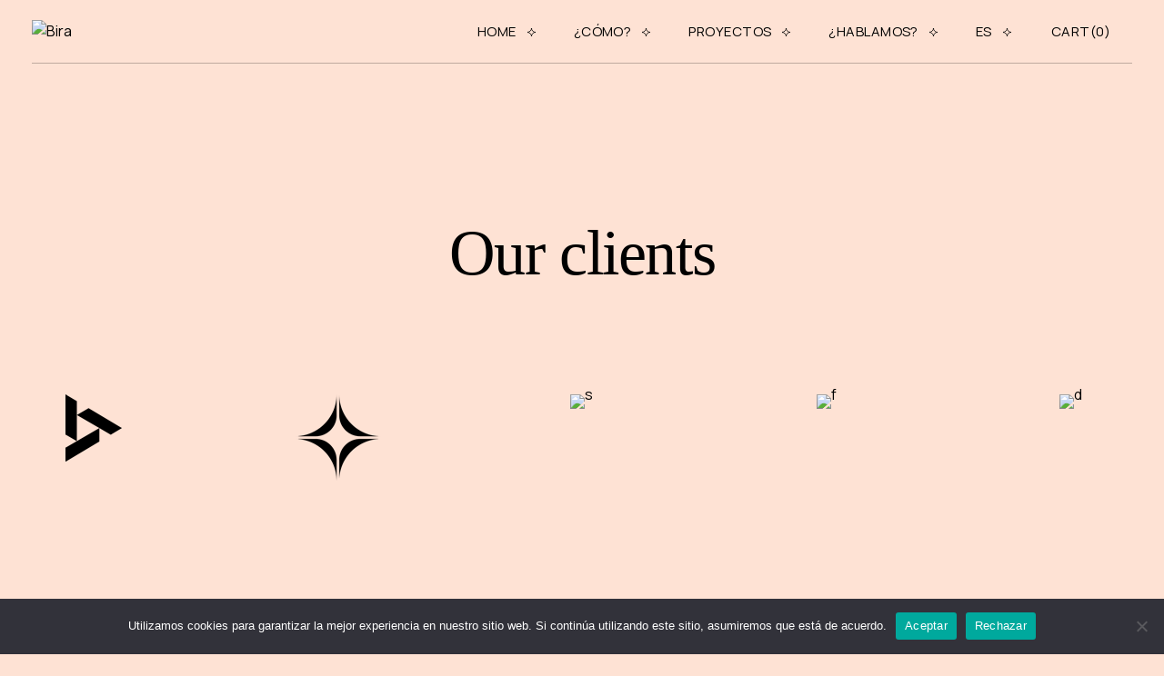

--- FILE ---
content_type: text/html; charset=UTF-8
request_url: https://bira.tzbz.coop/our-clients/
body_size: 21626
content:
<!DOCTYPE html>
<html dir="ltr" lang="es-ES" prefix="og: https://ogp.me/ns#">
<head>
	<meta charset="UTF-8">
	<meta name="viewport" content="width=device-width, initial-scale=1, user-scalable=yes">

	<title>Our Clients - Bira</title>
	<style>img:is([sizes="auto" i], [sizes^="auto," i]) { contain-intrinsic-size: 3000px 1500px }</style>
	
		<!-- All in One SEO 4.8.1.1 - aioseo.com -->
	<meta name="description" content="Our clients &quot; Your art is your soul, Be always beautiful.&quot; Joanne Benetle, Designer" />
	<meta name="robots" content="max-image-preview:large" />
	<link rel="canonical" href="https://bira.tzbz.coop/our-clients/" />
	<meta name="generator" content="All in One SEO (AIOSEO) 4.8.1.1" />
		<meta property="og:locale" content="es_ES" />
		<meta property="og:site_name" content="Bira - Cambia tu inercia" />
		<meta property="og:type" content="article" />
		<meta property="og:title" content="Our Clients - Bira" />
		<meta property="og:description" content="Our clients &quot; Your art is your soul, Be always beautiful.&quot; Joanne Benetle, Designer" />
		<meta property="og:url" content="https://bira.tzbz.coop/our-clients/" />
		<meta property="og:image" content="https://bira.tzbz.coop/wp-content/uploads/2023/06/cropped-bira_animado.gif" />
		<meta property="og:image:secure_url" content="https://bira.tzbz.coop/wp-content/uploads/2023/06/cropped-bira_animado.gif" />
		<meta property="article:published_time" content="2022-05-10T11:57:58+00:00" />
		<meta property="article:modified_time" content="2022-05-10T11:57:58+00:00" />
		<meta name="twitter:card" content="summary_large_image" />
		<meta name="twitter:title" content="Our Clients - Bira" />
		<meta name="twitter:description" content="Our clients &quot; Your art is your soul, Be always beautiful.&quot; Joanne Benetle, Designer" />
		<meta name="twitter:image" content="https://bira.tzbz.coop/wp-content/uploads/2023/06/cropped-bira_animado.gif" />
		<script type="application/ld+json" class="aioseo-schema">
			{"@context":"https:\/\/schema.org","@graph":[{"@type":"BreadcrumbList","@id":"https:\/\/bira.tzbz.coop\/our-clients\/#breadcrumblist","itemListElement":[{"@type":"ListItem","@id":"https:\/\/bira.tzbz.coop\/#listItem","position":1,"name":"Hogar","item":"https:\/\/bira.tzbz.coop\/","nextItem":{"@type":"ListItem","@id":"https:\/\/bira.tzbz.coop\/our-clients\/#listItem","name":"Our Clients"}},{"@type":"ListItem","@id":"https:\/\/bira.tzbz.coop\/our-clients\/#listItem","position":2,"name":"Our Clients","previousItem":{"@type":"ListItem","@id":"https:\/\/bira.tzbz.coop\/#listItem","name":"Hogar"}}]},{"@type":"Organization","@id":"https:\/\/bira.tzbz.coop\/#organization","name":"Bira","description":"Cambia tu inercia","url":"https:\/\/bira.tzbz.coop\/","logo":{"@type":"ImageObject","url":"https:\/\/bira.tzbz.coop\/wp-content\/uploads\/2023\/06\/cropped-bira_animado.gif","@id":"https:\/\/bira.tzbz.coop\/our-clients\/#organizationLogo","width":1000,"height":500},"image":{"@id":"https:\/\/bira.tzbz.coop\/our-clients\/#organizationLogo"}},{"@type":"WebPage","@id":"https:\/\/bira.tzbz.coop\/our-clients\/#webpage","url":"https:\/\/bira.tzbz.coop\/our-clients\/","name":"Our Clients - Bira","description":"Our clients \" Your art is your soul, Be always beautiful.\" Joanne Benetle, Designer","inLanguage":"es-ES","isPartOf":{"@id":"https:\/\/bira.tzbz.coop\/#website"},"breadcrumb":{"@id":"https:\/\/bira.tzbz.coop\/our-clients\/#breadcrumblist"},"datePublished":"2022-05-10T11:57:58+00:00","dateModified":"2022-05-10T11:57:58+00:00"},{"@type":"WebSite","@id":"https:\/\/bira.tzbz.coop\/#website","url":"https:\/\/bira.tzbz.coop\/","name":"Bira","description":"Cambia tu inercia","inLanguage":"es-ES","publisher":{"@id":"https:\/\/bira.tzbz.coop\/#organization"}}]}
		</script>
		<!-- All in One SEO -->

<link rel='dns-prefetch' href='//fonts.googleapis.com' />
<link rel="alternate" type="application/rss+xml" title="Bira &raquo; Feed" href="https://bira.tzbz.coop/feed/" />
<link rel="alternate" type="application/rss+xml" title="Bira &raquo; Feed de los comentarios" href="https://bira.tzbz.coop/comments/feed/" />
		<!-- This site uses the Google Analytics by MonsterInsights plugin v9.11.1 - Using Analytics tracking - https://www.monsterinsights.com/ -->
		<!-- Nota: MonsterInsights no está actualmente configurado en este sitio. El dueño del sitio necesita identificarse usando su cuenta de Google Analytics en el panel de ajustes de MonsterInsights. -->
					<!-- No tracking code set -->
				<!-- / Google Analytics by MonsterInsights -->
		<script type="text/javascript">
/* <![CDATA[ */
window._wpemojiSettings = {"baseUrl":"https:\/\/s.w.org\/images\/core\/emoji\/16.0.1\/72x72\/","ext":".png","svgUrl":"https:\/\/s.w.org\/images\/core\/emoji\/16.0.1\/svg\/","svgExt":".svg","source":{"concatemoji":"https:\/\/bira.tzbz.coop\/wp-includes\/js\/wp-emoji-release.min.js?ver=6.8.3"}};
/*! This file is auto-generated */
!function(s,n){var o,i,e;function c(e){try{var t={supportTests:e,timestamp:(new Date).valueOf()};sessionStorage.setItem(o,JSON.stringify(t))}catch(e){}}function p(e,t,n){e.clearRect(0,0,e.canvas.width,e.canvas.height),e.fillText(t,0,0);var t=new Uint32Array(e.getImageData(0,0,e.canvas.width,e.canvas.height).data),a=(e.clearRect(0,0,e.canvas.width,e.canvas.height),e.fillText(n,0,0),new Uint32Array(e.getImageData(0,0,e.canvas.width,e.canvas.height).data));return t.every(function(e,t){return e===a[t]})}function u(e,t){e.clearRect(0,0,e.canvas.width,e.canvas.height),e.fillText(t,0,0);for(var n=e.getImageData(16,16,1,1),a=0;a<n.data.length;a++)if(0!==n.data[a])return!1;return!0}function f(e,t,n,a){switch(t){case"flag":return n(e,"\ud83c\udff3\ufe0f\u200d\u26a7\ufe0f","\ud83c\udff3\ufe0f\u200b\u26a7\ufe0f")?!1:!n(e,"\ud83c\udde8\ud83c\uddf6","\ud83c\udde8\u200b\ud83c\uddf6")&&!n(e,"\ud83c\udff4\udb40\udc67\udb40\udc62\udb40\udc65\udb40\udc6e\udb40\udc67\udb40\udc7f","\ud83c\udff4\u200b\udb40\udc67\u200b\udb40\udc62\u200b\udb40\udc65\u200b\udb40\udc6e\u200b\udb40\udc67\u200b\udb40\udc7f");case"emoji":return!a(e,"\ud83e\udedf")}return!1}function g(e,t,n,a){var r="undefined"!=typeof WorkerGlobalScope&&self instanceof WorkerGlobalScope?new OffscreenCanvas(300,150):s.createElement("canvas"),o=r.getContext("2d",{willReadFrequently:!0}),i=(o.textBaseline="top",o.font="600 32px Arial",{});return e.forEach(function(e){i[e]=t(o,e,n,a)}),i}function t(e){var t=s.createElement("script");t.src=e,t.defer=!0,s.head.appendChild(t)}"undefined"!=typeof Promise&&(o="wpEmojiSettingsSupports",i=["flag","emoji"],n.supports={everything:!0,everythingExceptFlag:!0},e=new Promise(function(e){s.addEventListener("DOMContentLoaded",e,{once:!0})}),new Promise(function(t){var n=function(){try{var e=JSON.parse(sessionStorage.getItem(o));if("object"==typeof e&&"number"==typeof e.timestamp&&(new Date).valueOf()<e.timestamp+604800&&"object"==typeof e.supportTests)return e.supportTests}catch(e){}return null}();if(!n){if("undefined"!=typeof Worker&&"undefined"!=typeof OffscreenCanvas&&"undefined"!=typeof URL&&URL.createObjectURL&&"undefined"!=typeof Blob)try{var e="postMessage("+g.toString()+"("+[JSON.stringify(i),f.toString(),p.toString(),u.toString()].join(",")+"));",a=new Blob([e],{type:"text/javascript"}),r=new Worker(URL.createObjectURL(a),{name:"wpTestEmojiSupports"});return void(r.onmessage=function(e){c(n=e.data),r.terminate(),t(n)})}catch(e){}c(n=g(i,f,p,u))}t(n)}).then(function(e){for(var t in e)n.supports[t]=e[t],n.supports.everything=n.supports.everything&&n.supports[t],"flag"!==t&&(n.supports.everythingExceptFlag=n.supports.everythingExceptFlag&&n.supports[t]);n.supports.everythingExceptFlag=n.supports.everythingExceptFlag&&!n.supports.flag,n.DOMReady=!1,n.readyCallback=function(){n.DOMReady=!0}}).then(function(){return e}).then(function(){var e;n.supports.everything||(n.readyCallback(),(e=n.source||{}).concatemoji?t(e.concatemoji):e.wpemoji&&e.twemoji&&(t(e.twemoji),t(e.wpemoji)))}))}((window,document),window._wpemojiSettings);
/* ]]> */
</script>

<link rel='stylesheet' id='elegant-icons-css' href='https://bira.tzbz.coop/wp-content/plugins/ametrine-core/inc/icons/elegant-icons/assets/css/elegant-icons.min.css?ver=6.8.3' type='text/css' media='all' />
<link rel='stylesheet' id='font-awesome-css' href='https://bira.tzbz.coop/wp-content/plugins/ametrine-core/inc/icons/font-awesome/assets/css/all.min.css?ver=6.8.3' type='text/css' media='all' />
<link rel='stylesheet' id='ionicons-css' href='https://bira.tzbz.coop/wp-content/plugins/ametrine-core/inc/icons/ionicons/assets/css/ionicons.min.css?ver=6.8.3' type='text/css' media='all' />
<style id='wp-emoji-styles-inline-css' type='text/css'>

	img.wp-smiley, img.emoji {
		display: inline !important;
		border: none !important;
		box-shadow: none !important;
		height: 1em !important;
		width: 1em !important;
		margin: 0 0.07em !important;
		vertical-align: -0.1em !important;
		background: none !important;
		padding: 0 !important;
	}
</style>
<style id='classic-theme-styles-inline-css' type='text/css'>
/*! This file is auto-generated */
.wp-block-button__link{color:#fff;background-color:#32373c;border-radius:9999px;box-shadow:none;text-decoration:none;padding:calc(.667em + 2px) calc(1.333em + 2px);font-size:1.125em}.wp-block-file__button{background:#32373c;color:#fff;text-decoration:none}
</style>
<style id='global-styles-inline-css' type='text/css'>
:root{--wp--preset--aspect-ratio--square: 1;--wp--preset--aspect-ratio--4-3: 4/3;--wp--preset--aspect-ratio--3-4: 3/4;--wp--preset--aspect-ratio--3-2: 3/2;--wp--preset--aspect-ratio--2-3: 2/3;--wp--preset--aspect-ratio--16-9: 16/9;--wp--preset--aspect-ratio--9-16: 9/16;--wp--preset--color--black: #000000;--wp--preset--color--cyan-bluish-gray: #abb8c3;--wp--preset--color--white: #ffffff;--wp--preset--color--pale-pink: #f78da7;--wp--preset--color--vivid-red: #cf2e2e;--wp--preset--color--luminous-vivid-orange: #ff6900;--wp--preset--color--luminous-vivid-amber: #fcb900;--wp--preset--color--light-green-cyan: #7bdcb5;--wp--preset--color--vivid-green-cyan: #00d084;--wp--preset--color--pale-cyan-blue: #8ed1fc;--wp--preset--color--vivid-cyan-blue: #0693e3;--wp--preset--color--vivid-purple: #9b51e0;--wp--preset--gradient--vivid-cyan-blue-to-vivid-purple: linear-gradient(135deg,rgba(6,147,227,1) 0%,rgb(155,81,224) 100%);--wp--preset--gradient--light-green-cyan-to-vivid-green-cyan: linear-gradient(135deg,rgb(122,220,180) 0%,rgb(0,208,130) 100%);--wp--preset--gradient--luminous-vivid-amber-to-luminous-vivid-orange: linear-gradient(135deg,rgba(252,185,0,1) 0%,rgba(255,105,0,1) 100%);--wp--preset--gradient--luminous-vivid-orange-to-vivid-red: linear-gradient(135deg,rgba(255,105,0,1) 0%,rgb(207,46,46) 100%);--wp--preset--gradient--very-light-gray-to-cyan-bluish-gray: linear-gradient(135deg,rgb(238,238,238) 0%,rgb(169,184,195) 100%);--wp--preset--gradient--cool-to-warm-spectrum: linear-gradient(135deg,rgb(74,234,220) 0%,rgb(151,120,209) 20%,rgb(207,42,186) 40%,rgb(238,44,130) 60%,rgb(251,105,98) 80%,rgb(254,248,76) 100%);--wp--preset--gradient--blush-light-purple: linear-gradient(135deg,rgb(255,206,236) 0%,rgb(152,150,240) 100%);--wp--preset--gradient--blush-bordeaux: linear-gradient(135deg,rgb(254,205,165) 0%,rgb(254,45,45) 50%,rgb(107,0,62) 100%);--wp--preset--gradient--luminous-dusk: linear-gradient(135deg,rgb(255,203,112) 0%,rgb(199,81,192) 50%,rgb(65,88,208) 100%);--wp--preset--gradient--pale-ocean: linear-gradient(135deg,rgb(255,245,203) 0%,rgb(182,227,212) 50%,rgb(51,167,181) 100%);--wp--preset--gradient--electric-grass: linear-gradient(135deg,rgb(202,248,128) 0%,rgb(113,206,126) 100%);--wp--preset--gradient--midnight: linear-gradient(135deg,rgb(2,3,129) 0%,rgb(40,116,252) 100%);--wp--preset--font-size--small: 13px;--wp--preset--font-size--medium: 20px;--wp--preset--font-size--large: 36px;--wp--preset--font-size--x-large: 42px;--wp--preset--spacing--20: 0.44rem;--wp--preset--spacing--30: 0.67rem;--wp--preset--spacing--40: 1rem;--wp--preset--spacing--50: 1.5rem;--wp--preset--spacing--60: 2.25rem;--wp--preset--spacing--70: 3.38rem;--wp--preset--spacing--80: 5.06rem;--wp--preset--shadow--natural: 6px 6px 9px rgba(0, 0, 0, 0.2);--wp--preset--shadow--deep: 12px 12px 50px rgba(0, 0, 0, 0.4);--wp--preset--shadow--sharp: 6px 6px 0px rgba(0, 0, 0, 0.2);--wp--preset--shadow--outlined: 6px 6px 0px -3px rgba(255, 255, 255, 1), 6px 6px rgba(0, 0, 0, 1);--wp--preset--shadow--crisp: 6px 6px 0px rgba(0, 0, 0, 1);}:where(.is-layout-flex){gap: 0.5em;}:where(.is-layout-grid){gap: 0.5em;}body .is-layout-flex{display: flex;}.is-layout-flex{flex-wrap: wrap;align-items: center;}.is-layout-flex > :is(*, div){margin: 0;}body .is-layout-grid{display: grid;}.is-layout-grid > :is(*, div){margin: 0;}:where(.wp-block-columns.is-layout-flex){gap: 2em;}:where(.wp-block-columns.is-layout-grid){gap: 2em;}:where(.wp-block-post-template.is-layout-flex){gap: 1.25em;}:where(.wp-block-post-template.is-layout-grid){gap: 1.25em;}.has-black-color{color: var(--wp--preset--color--black) !important;}.has-cyan-bluish-gray-color{color: var(--wp--preset--color--cyan-bluish-gray) !important;}.has-white-color{color: var(--wp--preset--color--white) !important;}.has-pale-pink-color{color: var(--wp--preset--color--pale-pink) !important;}.has-vivid-red-color{color: var(--wp--preset--color--vivid-red) !important;}.has-luminous-vivid-orange-color{color: var(--wp--preset--color--luminous-vivid-orange) !important;}.has-luminous-vivid-amber-color{color: var(--wp--preset--color--luminous-vivid-amber) !important;}.has-light-green-cyan-color{color: var(--wp--preset--color--light-green-cyan) !important;}.has-vivid-green-cyan-color{color: var(--wp--preset--color--vivid-green-cyan) !important;}.has-pale-cyan-blue-color{color: var(--wp--preset--color--pale-cyan-blue) !important;}.has-vivid-cyan-blue-color{color: var(--wp--preset--color--vivid-cyan-blue) !important;}.has-vivid-purple-color{color: var(--wp--preset--color--vivid-purple) !important;}.has-black-background-color{background-color: var(--wp--preset--color--black) !important;}.has-cyan-bluish-gray-background-color{background-color: var(--wp--preset--color--cyan-bluish-gray) !important;}.has-white-background-color{background-color: var(--wp--preset--color--white) !important;}.has-pale-pink-background-color{background-color: var(--wp--preset--color--pale-pink) !important;}.has-vivid-red-background-color{background-color: var(--wp--preset--color--vivid-red) !important;}.has-luminous-vivid-orange-background-color{background-color: var(--wp--preset--color--luminous-vivid-orange) !important;}.has-luminous-vivid-amber-background-color{background-color: var(--wp--preset--color--luminous-vivid-amber) !important;}.has-light-green-cyan-background-color{background-color: var(--wp--preset--color--light-green-cyan) !important;}.has-vivid-green-cyan-background-color{background-color: var(--wp--preset--color--vivid-green-cyan) !important;}.has-pale-cyan-blue-background-color{background-color: var(--wp--preset--color--pale-cyan-blue) !important;}.has-vivid-cyan-blue-background-color{background-color: var(--wp--preset--color--vivid-cyan-blue) !important;}.has-vivid-purple-background-color{background-color: var(--wp--preset--color--vivid-purple) !important;}.has-black-border-color{border-color: var(--wp--preset--color--black) !important;}.has-cyan-bluish-gray-border-color{border-color: var(--wp--preset--color--cyan-bluish-gray) !important;}.has-white-border-color{border-color: var(--wp--preset--color--white) !important;}.has-pale-pink-border-color{border-color: var(--wp--preset--color--pale-pink) !important;}.has-vivid-red-border-color{border-color: var(--wp--preset--color--vivid-red) !important;}.has-luminous-vivid-orange-border-color{border-color: var(--wp--preset--color--luminous-vivid-orange) !important;}.has-luminous-vivid-amber-border-color{border-color: var(--wp--preset--color--luminous-vivid-amber) !important;}.has-light-green-cyan-border-color{border-color: var(--wp--preset--color--light-green-cyan) !important;}.has-vivid-green-cyan-border-color{border-color: var(--wp--preset--color--vivid-green-cyan) !important;}.has-pale-cyan-blue-border-color{border-color: var(--wp--preset--color--pale-cyan-blue) !important;}.has-vivid-cyan-blue-border-color{border-color: var(--wp--preset--color--vivid-cyan-blue) !important;}.has-vivid-purple-border-color{border-color: var(--wp--preset--color--vivid-purple) !important;}.has-vivid-cyan-blue-to-vivid-purple-gradient-background{background: var(--wp--preset--gradient--vivid-cyan-blue-to-vivid-purple) !important;}.has-light-green-cyan-to-vivid-green-cyan-gradient-background{background: var(--wp--preset--gradient--light-green-cyan-to-vivid-green-cyan) !important;}.has-luminous-vivid-amber-to-luminous-vivid-orange-gradient-background{background: var(--wp--preset--gradient--luminous-vivid-amber-to-luminous-vivid-orange) !important;}.has-luminous-vivid-orange-to-vivid-red-gradient-background{background: var(--wp--preset--gradient--luminous-vivid-orange-to-vivid-red) !important;}.has-very-light-gray-to-cyan-bluish-gray-gradient-background{background: var(--wp--preset--gradient--very-light-gray-to-cyan-bluish-gray) !important;}.has-cool-to-warm-spectrum-gradient-background{background: var(--wp--preset--gradient--cool-to-warm-spectrum) !important;}.has-blush-light-purple-gradient-background{background: var(--wp--preset--gradient--blush-light-purple) !important;}.has-blush-bordeaux-gradient-background{background: var(--wp--preset--gradient--blush-bordeaux) !important;}.has-luminous-dusk-gradient-background{background: var(--wp--preset--gradient--luminous-dusk) !important;}.has-pale-ocean-gradient-background{background: var(--wp--preset--gradient--pale-ocean) !important;}.has-electric-grass-gradient-background{background: var(--wp--preset--gradient--electric-grass) !important;}.has-midnight-gradient-background{background: var(--wp--preset--gradient--midnight) !important;}.has-small-font-size{font-size: var(--wp--preset--font-size--small) !important;}.has-medium-font-size{font-size: var(--wp--preset--font-size--medium) !important;}.has-large-font-size{font-size: var(--wp--preset--font-size--large) !important;}.has-x-large-font-size{font-size: var(--wp--preset--font-size--x-large) !important;}
:where(.wp-block-post-template.is-layout-flex){gap: 1.25em;}:where(.wp-block-post-template.is-layout-grid){gap: 1.25em;}
:where(.wp-block-columns.is-layout-flex){gap: 2em;}:where(.wp-block-columns.is-layout-grid){gap: 2em;}
:root :where(.wp-block-pullquote){font-size: 1.5em;line-height: 1.6;}
</style>
<link rel='stylesheet' id='contact-form-7-css' href='https://bira.tzbz.coop/wp-content/plugins/contact-form-7/includes/css/styles.css?ver=6.0.6' type='text/css' media='all' />
<link rel='stylesheet' id='cookie-notice-front-css' href='https://bira.tzbz.coop/wp-content/plugins/cookie-notice/css/front.min.css?ver=2.5.6' type='text/css' media='all' />
<link rel='stylesheet' id='ctf_styles-css' href='https://bira.tzbz.coop/wp-content/plugins/custom-twitter-feeds/css/ctf-styles.min.css?ver=2.3.0' type='text/css' media='all' />
<style id='woocommerce-inline-inline-css' type='text/css'>
.woocommerce form .form-row .required { visibility: visible; }
</style>
<link rel='stylesheet' id='perfect-scrollbar-css' href='https://bira.tzbz.coop/wp-content/plugins/ametrine-core/assets/plugins/perfect-scrollbar/perfect-scrollbar.css?ver=6.8.3' type='text/css' media='all' />
<link rel='stylesheet' id='swiper-css' href='https://bira.tzbz.coop/wp-content/plugins/elementor/assets/lib/swiper/v8/css/swiper.min.css?ver=8.4.5' type='text/css' media='all' />
<link rel='stylesheet' id='ametrine-main-css' href='https://bira.tzbz.coop/wp-content/themes/ametrine/assets/css/main.min.css?ver=6.8.3' type='text/css' media='all' />
<link rel='stylesheet' id='ametrine-core-style-css' href='https://bira.tzbz.coop/wp-content/plugins/ametrine-core/assets/css/ametrine-core.min.css?ver=6.8.3' type='text/css' media='all' />
<link rel='stylesheet' id='brands-styles-css' href='https://bira.tzbz.coop/wp-content/plugins/woocommerce/assets/css/brands.css?ver=10.3.7' type='text/css' media='all' />
<link rel='stylesheet' id='ametrine-child-style-css' href='https://bira.tzbz.coop/wp-content/themes/ametrine-child/style.css?ver=6.8.3' type='text/css' media='all' />
<link rel='stylesheet' id='ametrine-google-fonts-css' href='https://fonts.googleapis.com/css?family=Cormorant+Infant%3A300%2C300i%2C400%2C500%2C600%2C700%7CUrbanist%3A300%2C300i%2C400%2C500%2C600%2C700%7CManrope%3A300%2C300i%2C400%2C500%2C600%2C700&#038;subset=latin-ext&#038;display=swap&#038;ver=1.0.0' type='text/css' media='all' />
<link rel='stylesheet' id='ametrine-grid-css' href='https://bira.tzbz.coop/wp-content/themes/ametrine/assets/css/grid.min.css?ver=6.8.3' type='text/css' media='all' />
<link rel='stylesheet' id='ametrine-style-css' href='https://bira.tzbz.coop/wp-content/themes/ametrine/style.css?ver=6.8.3' type='text/css' media='all' />
<style id='ametrine-style-inline-css' type='text/css'>
label { font-family: "Manrope";}input[type="text"], input[type="email"], input[type="url"], input[type="password"], input[type="number"], input[type="tel"], input[type="search"], input[type="date"], textarea, select, body .select2-container--default .select2-selection--single, body .select2-container--default .select2-selection--multiple { font-family: "Manrope";}input[type="submit"], button[type="submit"], .qodef-theme-button, .qodef-button.qodef-html--link.qodef-layout--filled, #qodef-woo-page .added_to_cart, #qodef-woo-page .button, .qodef-woo-shortcode .added_to_cart, .qodef-woo-shortcode .button, .widget.woocommerce .button { font-family: "Manrope";}.qodef-button.qodef-layout--textual { font-family: "Manrope";}@font-face {font-family: Montagu;src:url(https://bira.tzbz.coop/wp-content/uploads/2023/06/MontaguSlab-VariableFont_opszwght-3.ttf) format("truetype");}#qodef-page-footer-top-area { background-color: rgba(255,255,255,0);}#qodef-page-footer-top-area-inner { padding-bottom: 73px;padding-left: 35px!important;padding-right: 35px!important;position: relative;--qodef-footer-side-padding: 35px!important;}#qodef-page-footer-top-area-inner::before { background-color: #000000;}#qodef-page-footer-bottom-area-inner { position: relative;}#qodef-fullscreen-area { background-color: #00f792;}body { background-color: #fee2d4;}#qodef-page-inner { padding: 0px;}@media only screen and (max-width: 1024px) { #qodef-page-inner { padding: 0px;}}.qodef-header-navigation> ul > li > a { font-family: "Manrope";text-decoration: none;}.qodef-header-navigation> ul > li > a:hover { text-decoration: none;}.qodef-portfolio-single .qodef-portfolio-info p, .qodef-portfolio-single .qodef-portfolio-info a { font-family: "Manrope";}#qodef-side-area { background-color: #00f792;background-image: url(https://bira.tzbz.coop/wp-content/uploads/2022/05/sa-back-img-1.jpg);}.qodef-page-title { height: 50px;background-color: rgba(255,255,255,0);}body { font-family: "Manrope";}h1, .qodef-h1 { font-family: "Montagu";font-weight: 100;text-transform: none;}h2, .qodef-h2 { font-family: "Manrope";font-weight: 100;text-transform: none;}h3, .qodef-h3 { font-family: "Montagu";font-weight: 200;text-transform: capitalize;}h4, .qodef-h4 { font-family: "Manrope";}h5, .qodef-h5 { font-family: "Manrope";}h6, .qodef-h6 { font-family: "Manrope";}.qodef-header--standard #qodef-page-header { height: 70px;background-color: #fee2d4;}.qodef-header--standard #qodef-page-header-inner { margin-left: 35px;margin-right: 35px;border-bottom-color: rgba(0,0,0,0.25);border-bottom-width: 1px;}.qodef-mobile-header--standard #qodef-page-mobile-header { background-color: rgba(255,255,255,0);}.qodef-mobile-header--standard #qodef-page-mobile-header-inner { border-bottom-color: rgba(112,112,112,0.61);}
</style>
<link rel='stylesheet' id='ametrine-core-elementor-css' href='https://bira.tzbz.coop/wp-content/plugins/ametrine-core/inc/plugins/elementor/assets/css/elementor.min.css?ver=6.8.3' type='text/css' media='all' />
<link rel='stylesheet' id='elementor-icons-css' href='https://bira.tzbz.coop/wp-content/plugins/elementor/assets/lib/eicons/css/elementor-icons.min.css?ver=5.36.0' type='text/css' media='all' />
<link rel='stylesheet' id='elementor-frontend-css' href='https://bira.tzbz.coop/wp-content/plugins/elementor/assets/css/frontend.min.css?ver=3.28.4' type='text/css' media='all' />
<link rel='stylesheet' id='elementor-post-6-css' href='https://bira.tzbz.coop/wp-content/uploads/elementor/css/post-6.css?ver=1761401215' type='text/css' media='all' />
<link rel='stylesheet' id='widget-divider-css' href='https://bira.tzbz.coop/wp-content/plugins/elementor/assets/css/widget-divider.min.css?ver=3.28.4' type='text/css' media='all' />
<link rel='stylesheet' id='elementor-post-2860-css' href='https://bira.tzbz.coop/wp-content/uploads/elementor/css/post-2860.css?ver=1761947368' type='text/css' media='all' />
<link rel='stylesheet' id='elementor-gf-local-roboto-css' href='https://bira.tzbz.coop/wp-content/uploads/elementor/google-fonts/css/roboto.css?ver=1746469756' type='text/css' media='all' />
<link rel='stylesheet' id='elementor-gf-local-robotoslab-css' href='https://bira.tzbz.coop/wp-content/uploads/elementor/google-fonts/css/robotoslab.css?ver=1746469762' type='text/css' media='all' />
<script type="text/javascript" id="cookie-notice-front-js-before">
/* <![CDATA[ */
var cnArgs = {"ajaxUrl":"https:\/\/bira.tzbz.coop\/wp-admin\/admin-ajax.php","nonce":"939c83dc86","hideEffect":"fade","position":"bottom","onScroll":false,"onScrollOffset":100,"onClick":false,"cookieName":"cookie_notice_accepted","cookieTime":2592000,"cookieTimeRejected":2592000,"globalCookie":false,"redirection":false,"cache":true,"revokeCookies":false,"revokeCookiesOpt":"automatic"};
/* ]]> */
</script>
<script type="text/javascript" src="https://bira.tzbz.coop/wp-content/plugins/cookie-notice/js/front.min.js?ver=2.5.6" id="cookie-notice-front-js"></script>
<script type="text/javascript" src="https://bira.tzbz.coop/wp-includes/js/jquery/jquery.min.js?ver=3.7.1" id="jquery-core-js"></script>
<script type="text/javascript" src="https://bira.tzbz.coop/wp-includes/js/jquery/jquery-migrate.min.js?ver=3.4.1" id="jquery-migrate-js"></script>
<script type="text/javascript" src="https://bira.tzbz.coop/wp-content/plugins/woocommerce/assets/js/jquery-blockui/jquery.blockUI.min.js?ver=2.7.0-wc.10.3.7" id="wc-jquery-blockui-js" defer="defer" data-wp-strategy="defer"></script>
<script type="text/javascript" id="wc-add-to-cart-js-extra">
/* <![CDATA[ */
var wc_add_to_cart_params = {"ajax_url":"\/wp-admin\/admin-ajax.php","wc_ajax_url":"\/?wc-ajax=%%endpoint%%","i18n_view_cart":"Ver carrito","cart_url":"https:\/\/bira.tzbz.coop","is_cart":"","cart_redirect_after_add":"no"};
/* ]]> */
</script>
<script type="text/javascript" src="https://bira.tzbz.coop/wp-content/plugins/woocommerce/assets/js/frontend/add-to-cart.min.js?ver=10.3.7" id="wc-add-to-cart-js" defer="defer" data-wp-strategy="defer"></script>
<script type="text/javascript" src="https://bira.tzbz.coop/wp-content/plugins/woocommerce/assets/js/js-cookie/js.cookie.min.js?ver=2.1.4-wc.10.3.7" id="wc-js-cookie-js" defer="defer" data-wp-strategy="defer"></script>
<script type="text/javascript" id="woocommerce-js-extra">
/* <![CDATA[ */
var woocommerce_params = {"ajax_url":"\/wp-admin\/admin-ajax.php","wc_ajax_url":"\/?wc-ajax=%%endpoint%%","i18n_password_show":"Mostrar contrase\u00f1a","i18n_password_hide":"Ocultar contrase\u00f1a"};
/* ]]> */
</script>
<script type="text/javascript" src="https://bira.tzbz.coop/wp-content/plugins/woocommerce/assets/js/frontend/woocommerce.min.js?ver=10.3.7" id="woocommerce-js" defer="defer" data-wp-strategy="defer"></script>
<script type="text/javascript" src="https://bira.tzbz.coop/wp-content/plugins/woocommerce/assets/js/select2/select2.full.min.js?ver=4.0.3-wc.10.3.7" id="wc-select2-js" defer="defer" data-wp-strategy="defer"></script>
<script type="text/javascript" src="https://bira.tzbz.coop/wp-content/themes/ametrine/inc/justified-gallery/assets/js/plugins/jquery.justifiedGallery.min.js?ver=1" id="jquery-justified-gallery-js"></script>
<link rel="https://api.w.org/" href="https://bira.tzbz.coop/wp-json/" /><link rel="alternate" title="JSON" type="application/json" href="https://bira.tzbz.coop/wp-json/wp/v2/pages/2860" /><link rel="EditURI" type="application/rsd+xml" title="RSD" href="https://bira.tzbz.coop/xmlrpc.php?rsd" />
<meta name="generator" content="WordPress 6.8.3" />
<meta name="generator" content="WooCommerce 10.3.7" />
<link rel='shortlink' href='https://bira.tzbz.coop/?p=2860' />
<link rel="alternate" title="oEmbed (JSON)" type="application/json+oembed" href="https://bira.tzbz.coop/wp-json/oembed/1.0/embed?url=https%3A%2F%2Fbira.tzbz.coop%2Four-clients%2F" />
<link rel="alternate" title="oEmbed (XML)" type="text/xml+oembed" href="https://bira.tzbz.coop/wp-json/oembed/1.0/embed?url=https%3A%2F%2Fbira.tzbz.coop%2Four-clients%2F&#038;format=xml" />
	<noscript><style>.woocommerce-product-gallery{ opacity: 1 !important; }</style></noscript>
	<meta name="generator" content="Elementor 3.28.4; features: additional_custom_breakpoints, e_local_google_fonts; settings: css_print_method-external, google_font-enabled, font_display-swap">
			<style>
				.e-con.e-parent:nth-of-type(n+4):not(.e-lazyloaded):not(.e-no-lazyload),
				.e-con.e-parent:nth-of-type(n+4):not(.e-lazyloaded):not(.e-no-lazyload) * {
					background-image: none !important;
				}
				@media screen and (max-height: 1024px) {
					.e-con.e-parent:nth-of-type(n+3):not(.e-lazyloaded):not(.e-no-lazyload),
					.e-con.e-parent:nth-of-type(n+3):not(.e-lazyloaded):not(.e-no-lazyload) * {
						background-image: none !important;
					}
				}
				@media screen and (max-height: 640px) {
					.e-con.e-parent:nth-of-type(n+2):not(.e-lazyloaded):not(.e-no-lazyload),
					.e-con.e-parent:nth-of-type(n+2):not(.e-lazyloaded):not(.e-no-lazyload) * {
						background-image: none !important;
					}
				}
			</style>
			<meta name="generator" content="Powered by Slider Revolution 6.5.31 - responsive, Mobile-Friendly Slider Plugin for WordPress with comfortable drag and drop interface." />
<link rel="icon" href="https://bira.tzbz.coop/wp-content/uploads/2023/06/cropped-cropped-bira_imago-2-32x32.gif" sizes="32x32" />
<link rel="icon" href="https://bira.tzbz.coop/wp-content/uploads/2023/06/cropped-cropped-bira_imago-2-192x192.gif" sizes="192x192" />
<link rel="apple-touch-icon" href="https://bira.tzbz.coop/wp-content/uploads/2023/06/cropped-cropped-bira_imago-2-180x180.gif" />
<meta name="msapplication-TileImage" content="https://bira.tzbz.coop/wp-content/uploads/2023/06/cropped-cropped-bira_imago-2-270x270.gif" />
<script>function setREVStartSize(e){
			//window.requestAnimationFrame(function() {
				window.RSIW = window.RSIW===undefined ? window.innerWidth : window.RSIW;
				window.RSIH = window.RSIH===undefined ? window.innerHeight : window.RSIH;
				try {
					var pw = document.getElementById(e.c).parentNode.offsetWidth,
						newh;
					pw = pw===0 || isNaN(pw) || (e.l=="fullwidth" || e.layout=="fullwidth") ? window.RSIW : pw;
					e.tabw = e.tabw===undefined ? 0 : parseInt(e.tabw);
					e.thumbw = e.thumbw===undefined ? 0 : parseInt(e.thumbw);
					e.tabh = e.tabh===undefined ? 0 : parseInt(e.tabh);
					e.thumbh = e.thumbh===undefined ? 0 : parseInt(e.thumbh);
					e.tabhide = e.tabhide===undefined ? 0 : parseInt(e.tabhide);
					e.thumbhide = e.thumbhide===undefined ? 0 : parseInt(e.thumbhide);
					e.mh = e.mh===undefined || e.mh=="" || e.mh==="auto" ? 0 : parseInt(e.mh,0);
					if(e.layout==="fullscreen" || e.l==="fullscreen")
						newh = Math.max(e.mh,window.RSIH);
					else{
						e.gw = Array.isArray(e.gw) ? e.gw : [e.gw];
						for (var i in e.rl) if (e.gw[i]===undefined || e.gw[i]===0) e.gw[i] = e.gw[i-1];
						e.gh = e.el===undefined || e.el==="" || (Array.isArray(e.el) && e.el.length==0)? e.gh : e.el;
						e.gh = Array.isArray(e.gh) ? e.gh : [e.gh];
						for (var i in e.rl) if (e.gh[i]===undefined || e.gh[i]===0) e.gh[i] = e.gh[i-1];
											
						var nl = new Array(e.rl.length),
							ix = 0,
							sl;
						e.tabw = e.tabhide>=pw ? 0 : e.tabw;
						e.thumbw = e.thumbhide>=pw ? 0 : e.thumbw;
						e.tabh = e.tabhide>=pw ? 0 : e.tabh;
						e.thumbh = e.thumbhide>=pw ? 0 : e.thumbh;
						for (var i in e.rl) nl[i] = e.rl[i]<window.RSIW ? 0 : e.rl[i];
						sl = nl[0];
						for (var i in nl) if (sl>nl[i] && nl[i]>0) { sl = nl[i]; ix=i;}
						var m = pw>(e.gw[ix]+e.tabw+e.thumbw) ? 1 : (pw-(e.tabw+e.thumbw)) / (e.gw[ix]);
						newh =  (e.gh[ix] * m) + (e.tabh + e.thumbh);
					}
					var el = document.getElementById(e.c);
					if (el!==null && el) el.style.height = newh+"px";
					el = document.getElementById(e.c+"_wrapper");
					if (el!==null && el) {
						el.style.height = newh+"px";
						el.style.display = "block";
					}
				} catch(e){
					console.log("Failure at Presize of Slider:" + e)
				}
			//});
		  };</script>
</head>
<body class="wp-singular page-template page-template-page-full-width page-template-page-full-width-php page page-id-2860 wp-custom-logo wp-theme-ametrine wp-child-theme-ametrine-child theme-ametrine cookies-not-set qode-framework-1.1.9 woocommerce-no-js qodef-age-verification--opened qodef-back-to-top--enabled  qodef-header--standard qodef-header-appearance--none qodef-mobile-header--standard qodef-drop-down-second--full-width qodef-drop-down-second--default qodef-yith-wccl--predefined qodef-yith-wcqv--predefined qodef-yith-wcwl--predefined ametrine-core-1.0 ametrine-child-1.0 ametrine-1.0 qodef-content-grid-1400 qodef-header-standard--right qodef-search--covers-header elementor-default elementor-kit-6 elementor-page elementor-page-2860" itemscope itemtype="https://schema.org/WebPage">
	<a class="skip-link screen-reader-text" href="#qodef-page-content">Skip to the content</a>	<div id="qodef-page-wrapper" class="">
		<header id="qodef-page-header"  role="banner">
		<div id="qodef-page-header-inner" class="">
		<a itemprop="url" class="qodef-header-logo-link qodef-height--not-set qodef-source--image" href="https://bira.tzbz.coop/" rel="home">
	<img loading="lazy" width="1000" height="500" src="https://bira.tzbz.coop/wp-content/uploads/2023/06/cropped-bira_animado.gif" class="qodef-header-logo-image qodef--main qodef--customizer" alt="Bira" itemprop="logo" decoding="async" /><img loading="lazy" width="1000" height="500" src="https://bira.tzbz.coop/wp-content/uploads/2023/06/bira_animado.gif" class="qodef-header-logo-image qodef--dark" alt="logo dark" itemprop="image" /><img loading="lazy" width="1000" height="500" src="https://bira.tzbz.coop/wp-content/uploads/2023/06/bira_animado_blanco.gif" class="qodef-header-logo-image qodef--light" alt="logo light" itemprop="image" /></a>
	<nav class="qodef-header-navigation" role="navigation" aria-label="Top Menu">
		<ul id="menu-bira-menu-1" class="menu"><li class="menu-item menu-item-type-post_type menu-item-object-page menu-item-home menu-item-11570"><a href="https://bira.tzbz.coop/"><span class="qodef-menu-item-text">home<svg class="qodef-svg--menu-star" xmlns="http://www.w3.org/2000/svg" width="9" height="9" viewBox="0 0 9 9"><path d="M0 4.5A4.456 4.456 0 0 0 4.5 0 4.456 4.456 0 0 0 9 4.5 4.456 4.456 0 0 0 4.5 9 4.456 4.456 0 0 0 0 4.5Z"  stroke-linecap="square" stroke-linejoin="bevel" stroke-miterlimit="10"/></svg></span></a></li>
<li class="menu-item menu-item-type-post_type menu-item-object-page menu-item-11980"><a href="https://bira.tzbz.coop/como/"><span class="qodef-menu-item-text">¿cómo?<svg class="qodef-svg--menu-star" xmlns="http://www.w3.org/2000/svg" width="9" height="9" viewBox="0 0 9 9"><path d="M0 4.5A4.456 4.456 0 0 0 4.5 0 4.456 4.456 0 0 0 9 4.5 4.456 4.456 0 0 0 4.5 9 4.456 4.456 0 0 0 0 4.5Z"  stroke-linecap="square" stroke-linejoin="bevel" stroke-miterlimit="10"/></svg></span></a></li>
<li class="menu-item menu-item-type-post_type menu-item-object-page menu-item-11589"><a href="https://bira.tzbz.coop/proyectos/"><span class="qodef-menu-item-text">proyectos<svg class="qodef-svg--menu-star" xmlns="http://www.w3.org/2000/svg" width="9" height="9" viewBox="0 0 9 9"><path d="M0 4.5A4.456 4.456 0 0 0 4.5 0 4.456 4.456 0 0 0 9 4.5 4.456 4.456 0 0 0 4.5 9 4.456 4.456 0 0 0 0 4.5Z"  stroke-linecap="square" stroke-linejoin="bevel" stroke-miterlimit="10"/></svg></span></a></li>
<li class="menu-item menu-item-type-post_type menu-item-object-page menu-item-11681"><a href="https://bira.tzbz.coop/contacto/"><span class="qodef-menu-item-text">¿hablamos?<svg class="qodef-svg--menu-star" xmlns="http://www.w3.org/2000/svg" width="9" height="9" viewBox="0 0 9 9"><path d="M0 4.5A4.456 4.456 0 0 0 4.5 0 4.456 4.456 0 0 0 9 4.5 4.456 4.456 0 0 0 4.5 9 4.456 4.456 0 0 0 0 4.5Z"  stroke-linecap="square" stroke-linejoin="bevel" stroke-miterlimit="10"/></svg></span></a></li>
<li class="pll-parent-menu-item menu-item menu-item-type-custom menu-item-object-custom current-menu-parent menu-item-has-children menu-item-12230 qodef-menu-item--narrow"><a href="#pll_switcher"><span class="qodef-menu-item-text">ES<svg class="qodef-svg--menu-arrow qodef-menu-item-arrow" xmlns="http://www.w3.org/2000/svg" x="0" y="0" width="15" height="10.6" viewBox="0 0 15 10.6" xml:space="preserve"><path d="M9.8.3v.1c0 2.7 2.3 4.9 5.2 4.9M9.8 10.3v-.1c0-2.7 2.3-4.9 5.2-4.9M0 5.3h15"/></svg><svg class="qodef-svg--menu-star" xmlns="http://www.w3.org/2000/svg" width="9" height="9" viewBox="0 0 9 9"><path d="M0 4.5A4.456 4.456 0 0 0 4.5 0 4.456 4.456 0 0 0 9 4.5 4.456 4.456 0 0 0 4.5 9 4.456 4.456 0 0 0 0 4.5Z"  stroke-linecap="square" stroke-linejoin="bevel" stroke-miterlimit="10"/></svg></span></a>
<div class="qodef-drop-down-second"><div class="qodef-drop-down-second-inner"><ul class="sub-menu">
	<li class="lang-item lang-item-109 lang-item-es current-lang lang-item-first menu-item menu-item-type-custom menu-item-object-custom menu-item-12230-es"><a href="https://bira.tzbz.coop/our-clients/" hreflang="es-ES" lang="es-ES"><span class="qodef-menu-item-text">ES<svg class="qodef-svg--menu-star" xmlns="http://www.w3.org/2000/svg" width="9" height="9" viewBox="0 0 9 9"><path d="M0 4.5A4.456 4.456 0 0 0 4.5 0 4.456 4.456 0 0 0 9 4.5 4.456 4.456 0 0 0 4.5 9 4.456 4.456 0 0 0 0 4.5Z"  stroke-linecap="square" stroke-linejoin="bevel" stroke-miterlimit="10"/></svg></span></a></li>
	<li class="lang-item lang-item-112 lang-item-en no-translation menu-item menu-item-type-custom menu-item-object-custom menu-item-12230-en"><a href="https://bira.tzbz.coop/en/home/" hreflang="en-US" lang="en-US"><span class="qodef-menu-item-text">EN<svg class="qodef-svg--menu-star" xmlns="http://www.w3.org/2000/svg" width="9" height="9" viewBox="0 0 9 9"><path d="M0 4.5A4.456 4.456 0 0 0 4.5 0 4.456 4.456 0 0 0 9 4.5 4.456 4.456 0 0 0 4.5 9 4.456 4.456 0 0 0 0 4.5Z"  stroke-linecap="square" stroke-linejoin="bevel" stroke-miterlimit="10"/></svg></span></a></li>
	<li class="lang-item lang-item-116 lang-item-eu no-translation menu-item menu-item-type-custom menu-item-object-custom menu-item-12230-eu"><a href="https://bira.tzbz.coop/eu/hasiera/" hreflang="eu" lang="eu"><span class="qodef-menu-item-text">EU<svg class="qodef-svg--menu-star" xmlns="http://www.w3.org/2000/svg" width="9" height="9" viewBox="0 0 9 9"><path d="M0 4.5A4.456 4.456 0 0 0 4.5 0 4.456 4.456 0 0 0 9 4.5 4.456 4.456 0 0 0 4.5 9 4.456 4.456 0 0 0 0 4.5Z"  stroke-linecap="square" stroke-linejoin="bevel" stroke-miterlimit="10"/></svg></span></a></li>
</ul></div></div>
</li>
</ul>	</nav>
	<div class="qodef-widget-holder qodef--one">
		<div id="ametrine_core_woo_dropdown_cart-2" class="widget widget_ametrine_core_woo_dropdown_cart qodef-header-widget-area-one" data-area="header-widget-one">			<div class="qodef-widget-dropdown-cart-outer" style="padding: 0px 0px 0px 20px">
				<div class="qodef-widget-dropdown-cart-inner">
					<a itemprop="url" class="qodef-m-opener" href="https://bira.tzbz.coop">
    <span class="qodef-m-opener-text">Cart</span>
    <span class="qodef-m-opener-count">0</span>
</a>
						<div class="qodef-widget-dropdown-cart-content">
		<p class="qodef-m-posts-not-found">No products in the cart.</p>
	</div>
				</div>
			</div>
			</div><div id="block-25" class="widget widget_block widget_text qodef-header-widget-area-one" data-area="header-widget-one">
<p></p>
</div>	</div>
	</div>
	</header>
<header id="qodef-page-mobile-header" role="banner">
		<div id="qodef-page-mobile-header-inner" class="">
		<a itemprop="url" class="qodef-mobile-header-logo-link qodef-height--not-set qodef-source--image" href="https://bira.tzbz.coop/" rel="home">
	<img loading="lazy" width="1000" height="500" src="https://bira.tzbz.coop/wp-content/uploads/2023/06/cropped-bira_animado.gif" class="qodef-header-logo-image qodef--main qodef--customizer" alt="Bira" itemprop="logo" decoding="async" /></a>
<a href="javascript:void(0)"  class="qodef-opener-icon qodef-m qodef-source--predefined qodef-mobile-header-opener"  >
	<span class="qodef-m-icon qodef--open">
		<svg class="qodef-svg--menu-mobile" xmlns="http://www.w3.org/2000/svg" width="30" height="12" viewBox="0 0 30 12"><path data-name="Line 421" d="M30 11H0"/><path data-name="Line 422" d="M30 1H0"/></svg>	</span>
			<span class="qodef-m-icon qodef--close">
			<svg class="qodef-svg--close-mobile" xmlns="http://www.w3.org/2000/svg" width="20.191" height="20.19" viewBox="0 0 20.191 20.19"><path d="M19.483.707.70648653 19.48351347"/><path d="m.707.707 18.77651347 18.77651347"/></svg>		</span>
		</a>
	</div>
		<nav class="qodef-mobile-header-navigation" role="navigation" aria-label="Mobile Menu">
		<ul id="menu-bira-menu-3" class=""><li class="menu-item menu-item-type-post_type menu-item-object-page menu-item-home menu-item-11570"><a href="https://bira.tzbz.coop/"><span class="qodef-menu-item-text">home<svg class="qodef-svg--menu-star" xmlns="http://www.w3.org/2000/svg" width="9" height="9" viewBox="0 0 9 9"><path d="M0 4.5A4.456 4.456 0 0 0 4.5 0 4.456 4.456 0 0 0 9 4.5 4.456 4.456 0 0 0 4.5 9 4.456 4.456 0 0 0 0 4.5Z"  stroke-linecap="square" stroke-linejoin="bevel" stroke-miterlimit="10"/></svg></span></a></li>
<li class="menu-item menu-item-type-post_type menu-item-object-page menu-item-11980"><a href="https://bira.tzbz.coop/como/"><span class="qodef-menu-item-text">¿cómo?<svg class="qodef-svg--menu-star" xmlns="http://www.w3.org/2000/svg" width="9" height="9" viewBox="0 0 9 9"><path d="M0 4.5A4.456 4.456 0 0 0 4.5 0 4.456 4.456 0 0 0 9 4.5 4.456 4.456 0 0 0 4.5 9 4.456 4.456 0 0 0 0 4.5Z"  stroke-linecap="square" stroke-linejoin="bevel" stroke-miterlimit="10"/></svg></span></a></li>
<li class="menu-item menu-item-type-post_type menu-item-object-page menu-item-11589"><a href="https://bira.tzbz.coop/proyectos/"><span class="qodef-menu-item-text">proyectos<svg class="qodef-svg--menu-star" xmlns="http://www.w3.org/2000/svg" width="9" height="9" viewBox="0 0 9 9"><path d="M0 4.5A4.456 4.456 0 0 0 4.5 0 4.456 4.456 0 0 0 9 4.5 4.456 4.456 0 0 0 4.5 9 4.456 4.456 0 0 0 0 4.5Z"  stroke-linecap="square" stroke-linejoin="bevel" stroke-miterlimit="10"/></svg></span></a></li>
<li class="menu-item menu-item-type-post_type menu-item-object-page menu-item-11681"><a href="https://bira.tzbz.coop/contacto/"><span class="qodef-menu-item-text">¿hablamos?<svg class="qodef-svg--menu-star" xmlns="http://www.w3.org/2000/svg" width="9" height="9" viewBox="0 0 9 9"><path d="M0 4.5A4.456 4.456 0 0 0 4.5 0 4.456 4.456 0 0 0 9 4.5 4.456 4.456 0 0 0 4.5 9 4.456 4.456 0 0 0 0 4.5Z"  stroke-linecap="square" stroke-linejoin="bevel" stroke-miterlimit="10"/></svg></span></a></li>
<li class="pll-parent-menu-item menu-item menu-item-type-custom menu-item-object-custom current-menu-parent menu-item-has-children menu-item-12230 qodef-menu-item--narrow"><a href="#pll_switcher"><span class="qodef-menu-item-text">ES<svg class="qodef-svg--menu-star" xmlns="http://www.w3.org/2000/svg" width="9" height="9" viewBox="0 0 9 9"><path d="M0 4.5A4.456 4.456 0 0 0 4.5 0 4.456 4.456 0 0 0 9 4.5 4.456 4.456 0 0 0 4.5 9 4.456 4.456 0 0 0 0 4.5Z"  stroke-linecap="square" stroke-linejoin="bevel" stroke-miterlimit="10"/></svg></span></a><svg class="qodef-svg--menu-arrow qodef-menu-item-arrow" xmlns="http://www.w3.org/2000/svg" x="0" y="0" width="15" height="10.6" viewBox="0 0 15 10.6" xml:space="preserve"><path d="M9.8.3v.1c0 2.7 2.3 4.9 5.2 4.9M9.8 10.3v-.1c0-2.7 2.3-4.9 5.2-4.9M0 5.3h15"/></svg>
<div class="qodef-drop-down-second"><div class="qodef-drop-down-second-inner"><ul class="sub-menu">
	<li class="lang-item lang-item-109 lang-item-es current-lang lang-item-first menu-item menu-item-type-custom menu-item-object-custom menu-item-12230-es"><a href="https://bira.tzbz.coop/our-clients/" hreflang="es-ES" lang="es-ES"><span class="qodef-menu-item-text">ES<svg class="qodef-svg--menu-star" xmlns="http://www.w3.org/2000/svg" width="9" height="9" viewBox="0 0 9 9"><path d="M0 4.5A4.456 4.456 0 0 0 4.5 0 4.456 4.456 0 0 0 9 4.5 4.456 4.456 0 0 0 4.5 9 4.456 4.456 0 0 0 0 4.5Z"  stroke-linecap="square" stroke-linejoin="bevel" stroke-miterlimit="10"/></svg></span></a></li>
	<li class="lang-item lang-item-112 lang-item-en no-translation menu-item menu-item-type-custom menu-item-object-custom menu-item-12230-en"><a href="https://bira.tzbz.coop/en/home/" hreflang="en-US" lang="en-US"><span class="qodef-menu-item-text">EN<svg class="qodef-svg--menu-star" xmlns="http://www.w3.org/2000/svg" width="9" height="9" viewBox="0 0 9 9"><path d="M0 4.5A4.456 4.456 0 0 0 4.5 0 4.456 4.456 0 0 0 9 4.5 4.456 4.456 0 0 0 4.5 9 4.456 4.456 0 0 0 0 4.5Z"  stroke-linecap="square" stroke-linejoin="bevel" stroke-miterlimit="10"/></svg></span></a></li>
	<li class="lang-item lang-item-116 lang-item-eu no-translation menu-item menu-item-type-custom menu-item-object-custom menu-item-12230-eu"><a href="https://bira.tzbz.coop/eu/hasiera/" hreflang="eu" lang="eu"><span class="qodef-menu-item-text">EU<svg class="qodef-svg--menu-star" xmlns="http://www.w3.org/2000/svg" width="9" height="9" viewBox="0 0 9 9"><path d="M0 4.5A4.456 4.456 0 0 0 4.5 0 4.456 4.456 0 0 0 9 4.5 4.456 4.456 0 0 0 4.5 9 4.456 4.456 0 0 0 0 4.5Z"  stroke-linecap="square" stroke-linejoin="bevel" stroke-miterlimit="10"/></svg></span></a></li>
</ul></div></div>
</li>
</ul>	</nav>
</header>
		<div id="qodef-page-outer">
						<div id="qodef-page-inner" class="qodef-content-full-width">
<main id="qodef-page-content" class="qodef-grid qodef-layout--template " role="main">
	<div class="qodef-grid-inner clear">
		<div class="qodef-grid-item qodef-page-content-section qodef-col--12">
			<div data-elementor-type="wp-page" data-elementor-id="2860" class="elementor elementor-2860">
						<section class="elementor-section elementor-top-section elementor-element elementor-element-56da938 elementor-section-boxed elementor-section-height-default elementor-section-height-default qodef-elementor-content-no" data-id="56da938" data-element_type="section">
						<div class="elementor-container elementor-column-gap-default">
					<div class="elementor-column elementor-col-100 elementor-top-column elementor-element elementor-element-23d8f7e" data-id="23d8f7e" data-element_type="column">
			<div class="elementor-widget-wrap elementor-element-populated">
						<div class="elementor-element elementor-element-5a1bae5 elementor-widget elementor-widget-ametrine_core_section_title" data-id="5a1bae5" data-element_type="widget" data-widget_type="ametrine_core_section_title.default">
				<div class="elementor-widget-container">
					<div class="qodef-shortcode qodef-m  qodef-section-title qodef-alignment--center ">
			<h1 class="qodef-m-title" >
					Our clients			</h1>
	</div>
				</div>
				</div>
					</div>
		</div>
					</div>
		</section>
				<section class="elementor-section elementor-top-section elementor-element elementor-element-7d08f4d elementor-section-full_width elementor-section-height-default elementor-section-height-default qodef-elementor-content-no" data-id="7d08f4d" data-element_type="section">
						<div class="elementor-container elementor-column-gap-default">
					<div class="elementor-column elementor-col-100 elementor-top-column elementor-element elementor-element-dba7066" data-id="dba7066" data-element_type="column">
			<div class="elementor-widget-wrap elementor-element-populated">
						<div class="elementor-element elementor-element-120cc16 elementor-widget elementor-widget-ametrine_core_clients_list" data-id="120cc16" data-element_type="widget" data-widget_type="ametrine_core_clients_list.default">
				<div class="elementor-widget-container">
					<div class="qodef-shortcode qodef-m  qodef-clients-list qodef-grid qodef-layout--columns  qodef-gutter--extra-huge qodef-col-num--5 qodef-item-layout--image-only qodef-responsive--custom qodef-col-num--1440--5 qodef-col-num--1366--5 qodef-col-num--1024--4 qodef-col-num--768--4 qodef-col-num--680--1 qodef-col-num--480--1 qodef-hover-animation--fade-in" >
	<div class="qodef-grid-inner clear">
		<span class="qodef-e qodef-grid-item ">
	<span class="qodef-e-inner">
			<span class="qodef-e-image">
					<a itemprop="url" href="#" target="_blank">
									<span class="qodef-e-logo">
					<img decoding="async" width="62" height="74" src="https://bira.tzbz.coop/wp-content/uploads/2022/05/Client-01.png" class="attachment-full size-full" alt="d" />				</span>
										<span class="qodef-e-hover-logo">
					<img decoding="async" width="62" height="74" src="https://bira.tzbz.coop/wp-content/uploads/2022/05/Client-01-hover.png" class="attachment-full size-full" alt="f" />				</span>
								</a>
			</span>
	</span>
</span>
<span class="qodef-e qodef-grid-item ">
	<span class="qodef-e-inner">
			<span class="qodef-e-image">
					<a itemprop="url" href="#" target="_blank">
									<span class="qodef-e-logo">
					<img decoding="async" width="95" height="95" src="https://bira.tzbz.coop/wp-content/uploads/2022/05/Client-02.png" class="attachment-full size-full" alt="f" />				</span>
										<span class="qodef-e-hover-logo">
					<img loading="lazy" loading="lazy" decoding="async" width="95" height="95" src="https://bira.tzbz.coop/wp-content/uploads/2022/05/Client-02-hover.png" class="attachment-full size-full" alt="f" />				</span>
								</a>
			</span>
	</span>
</span>
<span class="qodef-e qodef-grid-item ">
	<span class="qodef-e-inner">
			<span class="qodef-e-image">
					<a itemprop="url" href="#" target="_blank">
									<span class="qodef-e-logo">
					<img loading="lazy" loading="lazy" decoding="async" width="104" height="104" src="https://bira.tzbz.coop/wp-content/uploads/2022/05/Client-03.png" class="attachment-full size-full" alt="s" srcset="https://bira.tzbz.coop/wp-content/uploads/2022/05/Client-03.png 104w, https://bira.tzbz.coop/wp-content/uploads/2022/05/Client-03-100x100.png 100w" sizes="(max-width: 104px) 100vw, 104px" />				</span>
										<span class="qodef-e-hover-logo">
					<img loading="lazy" loading="lazy" decoding="async" width="104" height="104" src="https://bira.tzbz.coop/wp-content/uploads/2022/05/Client-03-hover.png" class="attachment-full size-full" alt="s" srcset="https://bira.tzbz.coop/wp-content/uploads/2022/05/Client-03-hover.png 104w, https://bira.tzbz.coop/wp-content/uploads/2022/05/Client-03-hover-100x100.png 100w" sizes="(max-width: 104px) 100vw, 104px" />				</span>
								</a>
			</span>
	</span>
</span>
<span class="qodef-e qodef-grid-item ">
	<span class="qodef-e-inner">
			<span class="qodef-e-image">
					<a itemprop="url" href="#" target="_blank">
									<span class="qodef-e-logo">
					<img loading="lazy" loading="lazy" decoding="async" width="104" height="104" src="https://bira.tzbz.coop/wp-content/uploads/2022/05/Client-04.png" class="attachment-full size-full" alt="f" srcset="https://bira.tzbz.coop/wp-content/uploads/2022/05/Client-04.png 104w, https://bira.tzbz.coop/wp-content/uploads/2022/05/Client-04-100x100.png 100w" sizes="(max-width: 104px) 100vw, 104px" />				</span>
										<span class="qodef-e-hover-logo">
					<img loading="lazy" loading="lazy" decoding="async" width="104" height="104" src="https://bira.tzbz.coop/wp-content/uploads/2022/05/Client-04-hover.png" class="attachment-full size-full" alt="f" srcset="https://bira.tzbz.coop/wp-content/uploads/2022/05/Client-04-hover.png 104w, https://bira.tzbz.coop/wp-content/uploads/2022/05/Client-04-hover-100x100.png 100w" sizes="(max-width: 104px) 100vw, 104px" />				</span>
								</a>
			</span>
	</span>
</span>
<span class="qodef-e qodef-grid-item ">
	<span class="qodef-e-inner">
			<span class="qodef-e-image">
					<a itemprop="url" href="#" target="_blank">
									<span class="qodef-e-logo">
					<img loading="lazy" loading="lazy" decoding="async" width="104" height="104" src="https://bira.tzbz.coop/wp-content/uploads/2022/05/Client-05.png" class="attachment-full size-full" alt="d" srcset="https://bira.tzbz.coop/wp-content/uploads/2022/05/Client-05.png 104w, https://bira.tzbz.coop/wp-content/uploads/2022/05/Client-05-100x100.png 100w" sizes="(max-width: 104px) 100vw, 104px" />				</span>
										<span class="qodef-e-hover-logo">
					<img loading="lazy" loading="lazy" decoding="async" width="104" height="104" src="https://bira.tzbz.coop/wp-content/uploads/2022/05/Client-05-hover.png" class="attachment-full size-full" alt="d" srcset="https://bira.tzbz.coop/wp-content/uploads/2022/05/Client-05-hover.png 104w, https://bira.tzbz.coop/wp-content/uploads/2022/05/Client-05-hover-100x100.png 100w" sizes="(max-width: 104px) 100vw, 104px" />				</span>
								</a>
			</span>
	</span>
</span>
<span class="qodef-e qodef-grid-item ">
	<span class="qodef-e-inner">
			<span class="qodef-e-image">
					<a itemprop="url" href="#" target="_blank">
									<span class="qodef-e-logo">
					<img loading="lazy" loading="lazy" decoding="async" width="104" height="104" src="https://bira.tzbz.coop/wp-content/uploads/2022/05/Client-06.png" class="attachment-full size-full" alt="f" srcset="https://bira.tzbz.coop/wp-content/uploads/2022/05/Client-06.png 104w, https://bira.tzbz.coop/wp-content/uploads/2022/05/Client-06-100x100.png 100w" sizes="(max-width: 104px) 100vw, 104px" />				</span>
										<span class="qodef-e-hover-logo">
					<img loading="lazy" loading="lazy" decoding="async" width="104" height="104" src="https://bira.tzbz.coop/wp-content/uploads/2022/05/Client-06-hover.png" class="attachment-full size-full" alt="f" srcset="https://bira.tzbz.coop/wp-content/uploads/2022/05/Client-06-hover.png 104w, https://bira.tzbz.coop/wp-content/uploads/2022/05/Client-06-hover-100x100.png 100w" sizes="(max-width: 104px) 100vw, 104px" />				</span>
								</a>
			</span>
	</span>
</span>
<span class="qodef-e qodef-grid-item ">
	<span class="qodef-e-inner">
			<span class="qodef-e-image">
					<a itemprop="url" href="#" target="_blank">
									<span class="qodef-e-logo">
					<img loading="lazy" loading="lazy" decoding="async" width="104" height="104" src="https://bira.tzbz.coop/wp-content/uploads/2022/05/Client-07.png" class="attachment-full size-full" alt="d" srcset="https://bira.tzbz.coop/wp-content/uploads/2022/05/Client-07.png 104w, https://bira.tzbz.coop/wp-content/uploads/2022/05/Client-07-100x100.png 100w" sizes="(max-width: 104px) 100vw, 104px" />				</span>
										<span class="qodef-e-hover-logo">
					<img loading="lazy" loading="lazy" decoding="async" width="104" height="104" src="https://bira.tzbz.coop/wp-content/uploads/2022/05/Client-07-hover.png" class="attachment-full size-full" alt="d" srcset="https://bira.tzbz.coop/wp-content/uploads/2022/05/Client-07-hover.png 104w, https://bira.tzbz.coop/wp-content/uploads/2022/05/Client-07-hover-100x100.png 100w" sizes="(max-width: 104px) 100vw, 104px" />				</span>
								</a>
			</span>
	</span>
</span>
<span class="qodef-e qodef-grid-item ">
	<span class="qodef-e-inner">
			<span class="qodef-e-image">
					<a itemprop="url" href="#" target="_blank">
									<span class="qodef-e-logo">
					<img loading="lazy" loading="lazy" decoding="async" width="104" height="104" src="https://bira.tzbz.coop/wp-content/uploads/2022/05/Client-08-hover.png" class="attachment-full size-full" alt="d" srcset="https://bira.tzbz.coop/wp-content/uploads/2022/05/Client-08-hover.png 104w, https://bira.tzbz.coop/wp-content/uploads/2022/05/Client-08-hover-100x100.png 100w" sizes="(max-width: 104px) 100vw, 104px" />				</span>
										<span class="qodef-e-hover-logo">
					<img loading="lazy" loading="lazy" decoding="async" width="104" height="104" src="https://bira.tzbz.coop/wp-content/uploads/2022/05/Client-08-hover-1.png" class="attachment-full size-full" alt="d" srcset="https://bira.tzbz.coop/wp-content/uploads/2022/05/Client-08-hover-1.png 104w, https://bira.tzbz.coop/wp-content/uploads/2022/05/Client-08-hover-1-100x100.png 100w" sizes="(max-width: 104px) 100vw, 104px" />				</span>
								</a>
			</span>
	</span>
</span>
<span class="qodef-e qodef-grid-item ">
	<span class="qodef-e-inner">
			<span class="qodef-e-image">
					<a itemprop="url" href="#" target="_blank">
									<span class="qodef-e-logo">
					<img loading="lazy" loading="lazy" decoding="async" width="104" height="104" src="https://bira.tzbz.coop/wp-content/uploads/2022/05/Client-09.png" class="attachment-full size-full" alt="d" srcset="https://bira.tzbz.coop/wp-content/uploads/2022/05/Client-09.png 104w, https://bira.tzbz.coop/wp-content/uploads/2022/05/Client-09-100x100.png 100w" sizes="(max-width: 104px) 100vw, 104px" />				</span>
										<span class="qodef-e-hover-logo">
					<img loading="lazy" loading="lazy" decoding="async" width="104" height="104" src="https://bira.tzbz.coop/wp-content/uploads/2022/05/Client-09-hover.png" class="attachment-full size-full" alt="d" srcset="https://bira.tzbz.coop/wp-content/uploads/2022/05/Client-09-hover.png 104w, https://bira.tzbz.coop/wp-content/uploads/2022/05/Client-09-hover-100x100.png 100w" sizes="(max-width: 104px) 100vw, 104px" />				</span>
								</a>
			</span>
	</span>
</span>
<span class="qodef-e qodef-grid-item ">
	<span class="qodef-e-inner">
			<span class="qodef-e-image">
					<a itemprop="url" href="#" target="_blank">
									<span class="qodef-e-logo">
					<img loading="lazy" loading="lazy" decoding="async" width="104" height="104" src="https://bira.tzbz.coop/wp-content/uploads/2022/05/Client-10.png" class="attachment-full size-full" alt="d" srcset="https://bira.tzbz.coop/wp-content/uploads/2022/05/Client-10.png 104w, https://bira.tzbz.coop/wp-content/uploads/2022/05/Client-10-100x100.png 100w" sizes="(max-width: 104px) 100vw, 104px" />				</span>
										<span class="qodef-e-hover-logo">
					<img loading="lazy" loading="lazy" decoding="async" width="104" height="104" src="https://bira.tzbz.coop/wp-content/uploads/2022/05/Client-10-hover.png" class="attachment-full size-full" alt="d" srcset="https://bira.tzbz.coop/wp-content/uploads/2022/05/Client-10-hover.png 104w, https://bira.tzbz.coop/wp-content/uploads/2022/05/Client-10-hover-100x100.png 100w" sizes="(max-width: 104px) 100vw, 104px" />				</span>
								</a>
			</span>
	</span>
</span>
<span class="qodef-e qodef-grid-item ">
	<span class="qodef-e-inner">
			<span class="qodef-e-image">
					<a itemprop="url" href="#" target="_blank">
									<span class="qodef-e-logo">
					<img loading="lazy" loading="lazy" decoding="async" width="104" height="104" src="https://bira.tzbz.coop/wp-content/uploads/2022/07/Client-11-image.png" class="attachment-full size-full" alt="e" srcset="https://bira.tzbz.coop/wp-content/uploads/2022/07/Client-11-image.png 104w, https://bira.tzbz.coop/wp-content/uploads/2022/07/Client-11-image-100x100.png 100w" sizes="(max-width: 104px) 100vw, 104px" />				</span>
										<span class="qodef-e-hover-logo">
					<img loading="lazy" loading="lazy" decoding="async" width="104" height="104" src="https://bira.tzbz.coop/wp-content/uploads/2022/07/Client-11-hover.png" class="attachment-full size-full" alt="s" srcset="https://bira.tzbz.coop/wp-content/uploads/2022/07/Client-11-hover.png 104w, https://bira.tzbz.coop/wp-content/uploads/2022/07/Client-11-hover-100x100.png 100w" sizes="(max-width: 104px) 100vw, 104px" />				</span>
								</a>
			</span>
	</span>
</span>
<span class="qodef-e qodef-grid-item ">
	<span class="qodef-e-inner">
			<span class="qodef-e-image">
					<a itemprop="url" href="#" target="_blank">
									<span class="qodef-e-logo">
					<img loading="lazy" loading="lazy" decoding="async" width="104" height="104" src="https://bira.tzbz.coop/wp-content/uploads/2022/07/Client-12-image.png" class="attachment-full size-full" alt="s" srcset="https://bira.tzbz.coop/wp-content/uploads/2022/07/Client-12-image.png 104w, https://bira.tzbz.coop/wp-content/uploads/2022/07/Client-12-image-100x100.png 100w" sizes="(max-width: 104px) 100vw, 104px" />				</span>
										<span class="qodef-e-hover-logo">
					<img loading="lazy" loading="lazy" decoding="async" width="104" height="104" src="https://bira.tzbz.coop/wp-content/uploads/2022/07/Client-12-hover.png" class="attachment-full size-full" alt="s" srcset="https://bira.tzbz.coop/wp-content/uploads/2022/07/Client-12-hover.png 104w, https://bira.tzbz.coop/wp-content/uploads/2022/07/Client-12-hover-100x100.png 100w" sizes="(max-width: 104px) 100vw, 104px" />				</span>
								</a>
			</span>
	</span>
</span>
<span class="qodef-e qodef-grid-item ">
	<span class="qodef-e-inner">
			<span class="qodef-e-image">
					<a itemprop="url" href="#" target="_blank">
									<span class="qodef-e-logo">
					<img loading="lazy" loading="lazy" decoding="async" width="104" height="104" src="https://bira.tzbz.coop/wp-content/uploads/2022/07/Client-13-image.png" class="attachment-full size-full" alt="s" srcset="https://bira.tzbz.coop/wp-content/uploads/2022/07/Client-13-image.png 104w, https://bira.tzbz.coop/wp-content/uploads/2022/07/Client-13-image-100x100.png 100w" sizes="(max-width: 104px) 100vw, 104px" />				</span>
										<span class="qodef-e-hover-logo">
					<img loading="lazy" loading="lazy" decoding="async" width="104" height="104" src="https://bira.tzbz.coop/wp-content/uploads/2022/07/Client-13-hover.png" class="attachment-full size-full" alt="s" srcset="https://bira.tzbz.coop/wp-content/uploads/2022/07/Client-13-hover.png 104w, https://bira.tzbz.coop/wp-content/uploads/2022/07/Client-13-hover-100x100.png 100w" sizes="(max-width: 104px) 100vw, 104px" />				</span>
								</a>
			</span>
	</span>
</span>
<span class="qodef-e qodef-grid-item ">
	<span class="qodef-e-inner">
			<span class="qodef-e-image">
					<a itemprop="url" href="#" target="_blank">
									<span class="qodef-e-logo">
					<img loading="lazy" loading="lazy" decoding="async" width="104" height="104" src="https://bira.tzbz.coop/wp-content/uploads/2022/07/Client-14-image.png" class="attachment-full size-full" alt="e" srcset="https://bira.tzbz.coop/wp-content/uploads/2022/07/Client-14-image.png 104w, https://bira.tzbz.coop/wp-content/uploads/2022/07/Client-14-image-100x100.png 100w" sizes="(max-width: 104px) 100vw, 104px" />				</span>
										<span class="qodef-e-hover-logo">
					<img loading="lazy" loading="lazy" decoding="async" width="104" height="104" src="https://bira.tzbz.coop/wp-content/uploads/2022/07/Client-14-hover.png" class="attachment-full size-full" alt="e" srcset="https://bira.tzbz.coop/wp-content/uploads/2022/07/Client-14-hover.png 104w, https://bira.tzbz.coop/wp-content/uploads/2022/07/Client-14-hover-100x100.png 100w" sizes="(max-width: 104px) 100vw, 104px" />				</span>
								</a>
			</span>
	</span>
</span>
<span class="qodef-e qodef-grid-item ">
	<span class="qodef-e-inner">
			<span class="qodef-e-image">
					<a itemprop="url" href="#" target="_blank">
									<span class="qodef-e-logo">
					<img loading="lazy" loading="lazy" decoding="async" width="104" height="104" src="https://bira.tzbz.coop/wp-content/uploads/2022/07/Client-15-image.png" class="attachment-full size-full" alt="e" srcset="https://bira.tzbz.coop/wp-content/uploads/2022/07/Client-15-image.png 104w, https://bira.tzbz.coop/wp-content/uploads/2022/07/Client-15-image-100x100.png 100w" sizes="(max-width: 104px) 100vw, 104px" />				</span>
										<span class="qodef-e-hover-logo">
					<img loading="lazy" loading="lazy" decoding="async" width="104" height="104" src="https://bira.tzbz.coop/wp-content/uploads/2022/07/Client-15-hover.png" class="attachment-full size-full" alt="e" srcset="https://bira.tzbz.coop/wp-content/uploads/2022/07/Client-15-hover.png 104w, https://bira.tzbz.coop/wp-content/uploads/2022/07/Client-15-hover-100x100.png 100w" sizes="(max-width: 104px) 100vw, 104px" />				</span>
								</a>
			</span>
	</span>
</span>
<span class="qodef-e qodef-grid-item ">
	<span class="qodef-e-inner">
			<span class="qodef-e-image">
					<a itemprop="url" href="#" target="_blank">
									<span class="qodef-e-logo">
					<img loading="lazy" loading="lazy" decoding="async" width="104" height="104" src="https://bira.tzbz.coop/wp-content/uploads/2022/07/Client-16-image.png" class="attachment-full size-full" alt="d" srcset="https://bira.tzbz.coop/wp-content/uploads/2022/07/Client-16-image.png 104w, https://bira.tzbz.coop/wp-content/uploads/2022/07/Client-16-image-100x100.png 100w" sizes="(max-width: 104px) 100vw, 104px" />				</span>
										<span class="qodef-e-hover-logo">
					<img loading="lazy" loading="lazy" decoding="async" width="104" height="104" src="https://bira.tzbz.coop/wp-content/uploads/2022/07/Client-16-hover.png" class="attachment-full size-full" alt="d" srcset="https://bira.tzbz.coop/wp-content/uploads/2022/07/Client-16-hover.png 104w, https://bira.tzbz.coop/wp-content/uploads/2022/07/Client-16-hover-100x100.png 100w" sizes="(max-width: 104px) 100vw, 104px" />				</span>
								</a>
			</span>
	</span>
</span>
<span class="qodef-e qodef-grid-item ">
	<span class="qodef-e-inner">
			<span class="qodef-e-image">
					<a itemprop="url" href="#" target="_blank">
									<span class="qodef-e-logo">
					<img loading="lazy" loading="lazy" decoding="async" width="104" height="104" src="https://bira.tzbz.coop/wp-content/uploads/2022/05/Client-04.png" class="attachment-full size-full" alt="f" srcset="https://bira.tzbz.coop/wp-content/uploads/2022/05/Client-04.png 104w, https://bira.tzbz.coop/wp-content/uploads/2022/05/Client-04-100x100.png 100w" sizes="(max-width: 104px) 100vw, 104px" />				</span>
										<span class="qodef-e-hover-logo">
					<img loading="lazy" loading="lazy" decoding="async" width="104" height="104" src="https://bira.tzbz.coop/wp-content/uploads/2022/05/Client-04-hover.png" class="attachment-full size-full" alt="f" srcset="https://bira.tzbz.coop/wp-content/uploads/2022/05/Client-04-hover.png 104w, https://bira.tzbz.coop/wp-content/uploads/2022/05/Client-04-hover-100x100.png 100w" sizes="(max-width: 104px) 100vw, 104px" />				</span>
								</a>
			</span>
	</span>
</span>
<span class="qodef-e qodef-grid-item ">
	<span class="qodef-e-inner">
			<span class="qodef-e-image">
					<a itemprop="url" href="#" target="_blank">
									<span class="qodef-e-logo">
					<img loading="lazy" loading="lazy" decoding="async" width="104" height="104" src="https://bira.tzbz.coop/wp-content/uploads/2022/07/Client-18-image.png" class="attachment-full size-full" alt="s" srcset="https://bira.tzbz.coop/wp-content/uploads/2022/07/Client-18-image.png 104w, https://bira.tzbz.coop/wp-content/uploads/2022/07/Client-18-image-100x100.png 100w" sizes="(max-width: 104px) 100vw, 104px" />				</span>
										<span class="qodef-e-hover-logo">
					<img loading="lazy" loading="lazy" decoding="async" width="104" height="104" src="https://bira.tzbz.coop/wp-content/uploads/2022/07/Client-18-hover.png" class="attachment-full size-full" alt="s" srcset="https://bira.tzbz.coop/wp-content/uploads/2022/07/Client-18-hover.png 104w, https://bira.tzbz.coop/wp-content/uploads/2022/07/Client-18-hover-100x100.png 100w" sizes="(max-width: 104px) 100vw, 104px" />				</span>
								</a>
			</span>
	</span>
</span>
<span class="qodef-e qodef-grid-item ">
	<span class="qodef-e-inner">
			<span class="qodef-e-image">
					<a itemprop="url" href="#" target="_blank">
									<span class="qodef-e-logo">
					<img loading="lazy" loading="lazy" decoding="async" width="104" height="104" src="https://bira.tzbz.coop/wp-content/uploads/2022/07/Client-19-image.png" class="attachment-full size-full" alt="s" srcset="https://bira.tzbz.coop/wp-content/uploads/2022/07/Client-19-image.png 104w, https://bira.tzbz.coop/wp-content/uploads/2022/07/Client-19-image-100x100.png 100w, https://bira.tzbz.coop/wp-content/uploads/2022/07/elementor/thumbs/Client-19-image-q77ybt3k0ro8yb8vglybex2eauuhylxxqt0673gb68.png 40w, https://bira.tzbz.coop/wp-content/uploads/2022/07/elementor/thumbs/Client-19-image-q77ybt3jwdslsifi0pv77b6k74fc3fmd5mjnkyel64.png 30w" sizes="(max-width: 104px) 100vw, 104px" />				</span>
										<span class="qodef-e-hover-logo">
					<img loading="lazy" loading="lazy" decoding="async" width="104" height="104" src="https://bira.tzbz.coop/wp-content/uploads/2022/07/Client-19-hover.png" class="attachment-full size-full" alt="s" srcset="https://bira.tzbz.coop/wp-content/uploads/2022/07/Client-19-hover.png 104w, https://bira.tzbz.coop/wp-content/uploads/2022/07/Client-19-hover-100x100.png 100w" sizes="(max-width: 104px) 100vw, 104px" />				</span>
								</a>
			</span>
	</span>
</span>
<span class="qodef-e qodef-grid-item ">
	<span class="qodef-e-inner">
			<span class="qodef-e-image">
					<a itemprop="url" href="#" target="_blank">
									<span class="qodef-e-logo">
					<img loading="lazy" loading="lazy" decoding="async" width="104" height="104" src="https://bira.tzbz.coop/wp-content/uploads/2022/07/Client-20-image.png" class="attachment-full size-full" alt="d" srcset="https://bira.tzbz.coop/wp-content/uploads/2022/07/Client-20-image.png 104w, https://bira.tzbz.coop/wp-content/uploads/2022/07/Client-20-image-100x100.png 100w" sizes="(max-width: 104px) 100vw, 104px" />				</span>
										<span class="qodef-e-hover-logo">
					<img loading="lazy" loading="lazy" decoding="async" width="104" height="104" src="https://bira.tzbz.coop/wp-content/uploads/2022/07/Client-120-hover.png" class="attachment-full size-full" alt="d" srcset="https://bira.tzbz.coop/wp-content/uploads/2022/07/Client-120-hover.png 104w, https://bira.tzbz.coop/wp-content/uploads/2022/07/Client-120-hover-100x100.png 100w" sizes="(max-width: 104px) 100vw, 104px" />				</span>
								</a>
			</span>
	</span>
</span>
	</div>
</div>
				</div>
				</div>
					</div>
		</div>
					</div>
		</section>
				<section class="elementor-section elementor-top-section elementor-element elementor-element-56c8e77 elementor-section-full_width elementor-section-height-default elementor-section-height-default qodef-elementor-content-no" data-id="56c8e77" data-element_type="section">
						<div class="elementor-container elementor-column-gap-default">
					<div class="elementor-column elementor-col-100 elementor-top-column elementor-element elementor-element-36f09a6" data-id="36f09a6" data-element_type="column">
			<div class="elementor-widget-wrap elementor-element-populated">
						<div class="elementor-element elementor-element-3adaa8b elementor-widget-divider--view-line elementor-widget elementor-widget-divider" data-id="3adaa8b" data-element_type="widget" data-widget_type="divider.default">
				<div class="elementor-widget-container">
							<div class="elementor-divider">
			<span class="elementor-divider-separator">
						</span>
		</div>
						</div>
				</div>
					</div>
		</div>
					</div>
		</section>
				<section class="elementor-section elementor-top-section elementor-element elementor-element-6011f15 elementor-section-boxed elementor-section-height-default elementor-section-height-default qodef-elementor-content-no" data-id="6011f15" data-element_type="section">
						<div class="elementor-container elementor-column-gap-default">
					<div class="elementor-column elementor-col-100 elementor-top-column elementor-element elementor-element-951baf8" data-id="951baf8" data-element_type="column">
			<div class="elementor-widget-wrap elementor-element-populated">
						<div class="elementor-element elementor-element-53bf294 elementor-widget elementor-widget-ametrine_core_section_title" data-id="53bf294" data-element_type="widget" data-widget_type="ametrine_core_section_title.default">
				<div class="elementor-widget-container">
					<div class="qodef-shortcode qodef-m  qodef-section-title qodef-alignment--center ">
			<h1 class="qodef-m-title" >
					" Your art is your<br /> soul, Be always beautiful."			</h1>
	</div>
				</div>
				</div>
					</div>
		</div>
					</div>
		</section>
				<section class="elementor-section elementor-top-section elementor-element elementor-element-2645d69 elementor-section-full_width elementor-section-height-default elementor-section-height-default qodef-elementor-content-no" data-id="2645d69" data-element_type="section">
						<div class="elementor-container elementor-column-gap-default">
					<div class="elementor-column elementor-col-100 elementor-top-column elementor-element elementor-element-26e2dc7" data-id="26e2dc7" data-element_type="column">
			<div class="elementor-widget-wrap elementor-element-populated">
						<div class="elementor-element elementor-element-6b65f2d elementor-widget elementor-widget-ametrine_core_section_title" data-id="6b65f2d" data-element_type="widget" data-widget_type="ametrine_core_section_title.default">
				<div class="elementor-widget-container">
					<div class="qodef-shortcode qodef-m  qodef-section-title qodef-alignment--center ">
			<h6 class="qodef-m-title" >
					Joanne Benetle, Designer			</h6>
	</div>
				</div>
				</div>
					</div>
		</div>
					</div>
		</section>
				</div>
		</div>
	</div>
</main>
			</div><!-- close #qodef-page-inner div from header.php -->
		</div><!-- close #qodef-page-outer div from header.php -->
		<footer id="qodef-page-footer"  role="contentinfo">
		<div id="qodef-page-footer-top-area">
		<div id="qodef-page-footer-top-area-inner" class="qodef-content-full-width qodef-border-in-grid">
			<div class="qodef-grid qodef-layout--columns qodef-responsive--custom qodef-col-num--3 qodef-layout--template">
				<div class="qodef-grid-inner clear">
											<div class="qodef-grid-item qodef-col--6 qodef--1024-col-12 qodef--768-col-12 qodef--680-col-12 qodef--480-col-12">
							<div id="block-5" class="widget widget_block" data-area="qodef-footer-top-area-column-1">
<div class="wp-block-group"><div class="wp-block-group__inner-container is-layout-flow wp-block-group-is-layout-flow">
<div class="wp-block-columns is-layout-flex wp-container-core-columns-is-layout-9d6595d7 wp-block-columns-is-layout-flex">
<div class="wp-block-column is-layout-flow wp-block-column-is-layout-flow" style="flex-basis:100%"></div>
</div>
</div></div>
</div><div id="block-33" class="widget widget_block" data-area="qodef-footer-top-area-column-1">
<h4 class="wp-block-heading">impulsado por <a rel="noreferrer noopener" href="http://tzbz.coop" target="_blank">TAZEBAEZ s. coop</a></h4>
</div><div id="block-34" class="widget widget_block widget_text" data-area="qodef-footer-top-area-column-1">
<p><a href="http://www.instagram.com/tzbz.coop/?hl=es">Instagram</a>                <a href="http://www.linkedin.com/company/tazebaez-kooperatiba"> Linkedin</a></p>
</div>						</div>
											<div class="qodef-grid-item qodef-col--3 qodef--1024-col-12 qodef--768-col-12 qodef--680-col-12 qodef--480-col-12">
							<div id="block-37" class="widget widget_block widget_text" data-area="qodef-footer-top-area-column-2">
<p>          <a href="http://www.linkedin.com/company/tazebaez-kooperatiba"> </a></p>
</div><div id="nav_menu-3" class="widget widget_nav_menu" data-area="qodef-footer-top-area-column-2"><div class="menu-footer-menu_es-container"><ul id="menu-footer-menu_es" class="menu"><li id="menu-item-12801" class="menu-item menu-item-type-post_type menu-item-object-page menu-item-12801"><a href="https://bira.tzbz.coop/aviso-legal/">Aviso Legal<svg class="qodef-svg--menu-star" xmlns="http://www.w3.org/2000/svg" width="9" height="9" viewBox="0 0 9 9"><path d="M0 4.5A4.456 4.456 0 0 0 4.5 0 4.456 4.456 0 0 0 9 4.5 4.456 4.456 0 0 0 4.5 9 4.456 4.456 0 0 0 0 4.5Z"  stroke-linecap="square" stroke-linejoin="bevel" stroke-miterlimit="10"/></svg></a></li>
<li id="menu-item-12802" class="menu-item menu-item-type-post_type menu-item-object-page menu-item-privacy-policy menu-item-12802"><a rel="privacy-policy" href="https://bira.tzbz.coop/politica-privacidad/">Politica de privacidad<svg class="qodef-svg--menu-star" xmlns="http://www.w3.org/2000/svg" width="9" height="9" viewBox="0 0 9 9"><path d="M0 4.5A4.456 4.456 0 0 0 4.5 0 4.456 4.456 0 0 0 9 4.5 4.456 4.456 0 0 0 4.5 9 4.456 4.456 0 0 0 0 4.5Z"  stroke-linecap="square" stroke-linejoin="bevel" stroke-miterlimit="10"/></svg></a></li>
</ul></div></div>						</div>
											<div class="qodef-grid-item qodef-col--3 qodef--1024-col-12 qodef--768-col-12 qodef--680-col-12 qodef--480-col-12">
							<div id="block-20" class="widget widget_block" data-area="qodef-footer-top-area-column-3"><div style="color: #000; margin-bottom:0;">
<a class="qodef--custom-underline" href="https://goo.gl/maps/AtXxYMj2KuryA8YB8"_blank">Uribitarte 6, 2º<br>Bilbo</a>
</div></div><div id="block-32" class="widget widget_block" data-area="qodef-footer-top-area-column-3"><div><a class="qodef--custom-underline" href="mailto:bira@tzbz.coop">bira@tzbz.coop</a><p></p>
<p style="margin-top:-5px;"><a class="qodef--custom-underline" itemprop="telephone" href="tel:+34 944 00 41 45">+34 944 00 41 45</a></p>
</div></div>						</div>
									</div>
			</div>
		</div>
	</div>
</footer>
<a id="qodef-back-to-top" href="#" class="qodef--predefined">
	<span class="qodef-back-to-top-icon">
		<svg class="qodef-svg--back-to-top" xmlns="http://www.w3.org/2000/svg" width="27.756" height="41.999" viewBox="0 0 27.756 41.999"><path d="M0 14.609h.365c7.487 0 13.513-6.574 13.513-14.608"/><path d="M27.756 14.609h-.365c-7.487 0-13.513-6.574-13.513-14.608"/><path d="M13.878 41.999V0"/></svg>	</span>
</a>
	<div id="qodef-side-area" >
		<a href="javascript:void(0)" id="qodef-side-area-close" class="qodef-opener-icon qodef-m qodef-source--predefined qodef--opened"  >
	<span class="qodef-m-icon ">
		<svg class="qodef-svg--close" xmlns="http://www.w3.org/2000/svg" width="37.477" height="37.477" viewBox="0 0 37.477 37.477"><g><path d="M0 35.355 35.355 0l2.122 2.121L2.12 37.476z"/><path d="m2.121 0 35.355 35.355-2.121 2.122L0 2.12z"/></g><g><path d="M0 35.355 35.355 0l2.122 2.121L2.12 37.476z"/><path d="m2.121 0 35.355 35.355-2.121 2.122L0 2.12z"/></g></svg>	</span>
		</a>
		<div id="qodef-side-area-inner">
			<div id="block-27" class="widget widget_block" data-area="side-area"><div class="qodef-shortcode qodef-m  qodef-portfolio-list qodef-item-layout--info-below    qodef--has-border qodef--display-year qodef--display-year  qodef-title-align--left qodef-grid qodef-layout--columns  qodef-gutter--extra-huge qodef-col-num--4 qodef-item-layout--info-below qodef--no-bottom-space qodef-pagination--off qodef-responsive--predefined qodef-swiper-pagination--on qodef-hover-animation--overlay-gradient" data-options="{&quot;plugin&quot;:&quot;ametrine_core&quot;,&quot;module&quot;:&quot;post-types\/portfolio\/shortcodes&quot;,&quot;shortcode&quot;:&quot;portfolio-list&quot;,&quot;post_type&quot;:&quot;portfolio-item&quot;,&quot;next_page&quot;:&quot;2&quot;,&quot;behavior&quot;:&quot;columns&quot;,&quot;images_proportion&quot;:&quot;full&quot;,&quot;columns&quot;:&quot;4&quot;,&quot;columns_responsive&quot;:&quot;predefined&quot;,&quot;columns_1440&quot;:&quot;3&quot;,&quot;columns_1366&quot;:&quot;3&quot;,&quot;columns_1024&quot;:&quot;3&quot;,&quot;columns_768&quot;:&quot;3&quot;,&quot;columns_680&quot;:&quot;3&quot;,&quot;columns_480&quot;:&quot;3&quot;,&quot;space&quot;:&quot;extra-huge&quot;,&quot;posts_per_page&quot;:&quot;4&quot;,&quot;orderby&quot;:&quot;date&quot;,&quot;order&quot;:&quot;ASC&quot;,&quot;additional_params&quot;:&quot;tax&quot;,&quot;tax&quot;:&quot;portfolio-tag&quot;,&quot;tax_slug&quot;:&quot;hues&quot;,&quot;layout&quot;:&quot;info-below&quot;,&quot;hover_animation_info-below&quot;:&quot;overlay-gradient&quot;,&quot;hover_animation_info-follow&quot;:&quot;follow&quot;,&quot;hover_animation_info-on-hover&quot;:&quot;fade-in&quot;,&quot;title_tag&quot;:&quot;h3&quot;,&quot;custom_margin&quot;:&quot;no&quot;,&quot;custom_spacing&quot;:&quot;no&quot;,&quot;custom_content&quot;:&quot;no&quot;,&quot;rotated&quot;:&quot;no&quot;,&quot;enable_border&quot;:&quot;yes&quot;,&quot;display_year&quot;:&quot;yes&quot;,&quot;title_align&quot;:&quot;left&quot;,&quot;filter_position&quot;:&quot;left&quot;,&quot;pagination_type&quot;:&quot;no-pagination&quot;,&quot;object_class_name&quot;:&quot;AmetrineCore_Portfolio_List_Shortcode&quot;,&quot;taxonomy_filter&quot;:&quot;portfolio-tag&quot;,&quot;additional_query_args&quot;:{&quot;tax_query&quot;:[{&quot;taxonomy&quot;:&quot;portfolio-tag&quot;,&quot;field&quot;:&quot;slug&quot;,&quot;terms&quot;:&quot;hues&quot;}]}}">
		<div class="qodef-grid-inner clear">
		<p class="qodef-m-posts-not-found qodef-grid-item">No posts were found for provided query parameters.</p>
	</div>
	</div>
</div>		</div>
	</div>
	</div><!-- close #qodef-page-wrapper div from header.php -->
	
		<script>
			window.RS_MODULES = window.RS_MODULES || {};
			window.RS_MODULES.modules = window.RS_MODULES.modules || {};
			window.RS_MODULES.waiting = window.RS_MODULES.waiting || [];
			window.RS_MODULES.defered = true;
			window.RS_MODULES.moduleWaiting = window.RS_MODULES.moduleWaiting || {};
			window.RS_MODULES.type = 'compiled';
		</script>
		<script type="speculationrules">
{"prefetch":[{"source":"document","where":{"and":[{"href_matches":"\/*"},{"not":{"href_matches":["\/wp-*.php","\/wp-admin\/*","\/wp-content\/uploads\/*","\/wp-content\/*","\/wp-content\/plugins\/*","\/wp-content\/themes\/ametrine-child\/*","\/wp-content\/themes\/ametrine\/*","\/*\\?(.+)"]}},{"not":{"selector_matches":"a[rel~=\"nofollow\"]"}},{"not":{"selector_matches":".no-prefetch, .no-prefetch a"}}]},"eagerness":"conservative"}]}
</script>
			<script>
				const lazyloadRunObserver = () => {
					const lazyloadBackgrounds = document.querySelectorAll( `.e-con.e-parent:not(.e-lazyloaded)` );
					const lazyloadBackgroundObserver = new IntersectionObserver( ( entries ) => {
						entries.forEach( ( entry ) => {
							if ( entry.isIntersecting ) {
								let lazyloadBackground = entry.target;
								if( lazyloadBackground ) {
									lazyloadBackground.classList.add( 'e-lazyloaded' );
								}
								lazyloadBackgroundObserver.unobserve( entry.target );
							}
						});
					}, { rootMargin: '200px 0px 200px 0px' } );
					lazyloadBackgrounds.forEach( ( lazyloadBackground ) => {
						lazyloadBackgroundObserver.observe( lazyloadBackground );
					} );
				};
				const events = [
					'DOMContentLoaded',
					'elementor/lazyload/observe',
				];
				events.forEach( ( event ) => {
					document.addEventListener( event, lazyloadRunObserver );
				} );
			</script>
				<script type='text/javascript'>
		(function () {
			var c = document.body.className;
			c = c.replace(/woocommerce-no-js/, 'woocommerce-js');
			document.body.className = c;
		})();
	</script>
	<link rel='stylesheet' id='wc-blocks-style-css' href='https://bira.tzbz.coop/wp-content/plugins/woocommerce/assets/client/blocks/wc-blocks.css?ver=wc-10.3.7' type='text/css' media='all' />
<link rel='stylesheet' id='so-css-ametrine-css' href='https://bira.tzbz.coop/wp-content/uploads/so-css/so-css-ametrine.css?ver=1687878811' type='text/css' media='all' />
<style id='core-block-supports-inline-css' type='text/css'>
.wp-container-core-columns-is-layout-9d6595d7{flex-wrap:nowrap;}
</style>
<link rel='stylesheet' id='rs-plugin-settings-css' href='https://bira.tzbz.coop/wp-content/plugins/revslider/public/assets/css/rs6.css?ver=6.5.31' type='text/css' media='all' />
<style id='rs-plugin-settings-inline-css' type='text/css'>
#rs-demo-id {}
</style>
<script type="text/javascript" src="https://bira.tzbz.coop/wp-includes/js/dist/hooks.min.js?ver=4d63a3d491d11ffd8ac6" id="wp-hooks-js"></script>
<script type="text/javascript" src="https://bira.tzbz.coop/wp-includes/js/dist/i18n.min.js?ver=5e580eb46a90c2b997e6" id="wp-i18n-js"></script>
<script type="text/javascript" id="wp-i18n-js-after">
/* <![CDATA[ */
wp.i18n.setLocaleData( { 'text direction\u0004ltr': [ 'ltr' ] } );
/* ]]> */
</script>
<script type="text/javascript" src="https://bira.tzbz.coop/wp-content/plugins/contact-form-7/includes/swv/js/index.js?ver=6.0.6" id="swv-js"></script>
<script type="text/javascript" id="contact-form-7-js-translations">
/* <![CDATA[ */
( function( domain, translations ) {
	var localeData = translations.locale_data[ domain ] || translations.locale_data.messages;
	localeData[""].domain = domain;
	wp.i18n.setLocaleData( localeData, domain );
} )( "contact-form-7", {"translation-revision-date":"2025-04-10 13:48:55+0000","generator":"GlotPress\/4.0.1","domain":"messages","locale_data":{"messages":{"":{"domain":"messages","plural-forms":"nplurals=2; plural=n != 1;","lang":"es"},"This contact form is placed in the wrong place.":["Este formulario de contacto est\u00e1 situado en el lugar incorrecto."],"Error:":["Error:"]}},"comment":{"reference":"includes\/js\/index.js"}} );
/* ]]> */
</script>
<script type="text/javascript" id="contact-form-7-js-before">
/* <![CDATA[ */
var wpcf7 = {
    "api": {
        "root": "https:\/\/bira.tzbz.coop\/wp-json\/",
        "namespace": "contact-form-7\/v1"
    },
    "cached": 1
};
/* ]]> */
</script>
<script type="text/javascript" src="https://bira.tzbz.coop/wp-content/plugins/contact-form-7/includes/js/index.js?ver=6.0.6" id="contact-form-7-js"></script>
<script type="text/javascript" src="https://bira.tzbz.coop/wp-content/plugins/revslider/public/assets/js/rbtools.min.js?ver=6.5.18" defer async id="tp-tools-js"></script>
<script type="text/javascript" src="https://bira.tzbz.coop/wp-content/plugins/revslider/public/assets/js/rs6.min.js?ver=6.5.31" defer async id="revmin-js"></script>
<script type="text/javascript" id="pll_cookie_script-js-after">
/* <![CDATA[ */
(function() {
				var expirationDate = new Date();
				expirationDate.setTime( expirationDate.getTime() + 31536000 * 1000 );
				document.cookie = "pll_language=es; expires=" + expirationDate.toUTCString() + "; path=/; secure; SameSite=Lax";
			}());
/* ]]> */
</script>
<script type="text/javascript" src="https://bira.tzbz.coop/wp-content/plugins/ametrine-core/assets/plugins/perfect-scrollbar/perfect-scrollbar.jquery.min.js?ver=6.8.3" id="perfect-scrollbar-js"></script>
<script type="text/javascript" src="https://bira.tzbz.coop/wp-includes/js/hoverIntent.min.js?ver=1.10.2" id="hoverIntent-js"></script>
<script type="text/javascript" src="https://bira.tzbz.coop/wp-includes/js/jquery/ui/core.min.js?ver=1.13.3" id="jquery-ui-core-js"></script>
<script type="text/javascript" src="https://bira.tzbz.coop/wp-content/plugins/ametrine-core/assets/plugins/modernizr/modernizr.js?ver=6.8.3" id="modernizr-js"></script>
<script type="text/javascript" src="https://bira.tzbz.coop/wp-content/plugins/ametrine-core/inc/shortcodes/horizontal-scroll-showcase/assets/js/plugins/jquery.parallax-scroll.js?ver=1" id="parallax-scroll-js"></script>
<script type="text/javascript" src="https://bira.tzbz.coop/wp-content/plugins/ametrine-core/assets/plugins/tweenmax/tweenmax.min.js?ver=6.8.3" id="tweenmax-js"></script>
<script type="text/javascript" id="ametrine-main-js-js-extra">
/* <![CDATA[ */
var qodefGlobal = {"vars":{"adminBarHeight":0,"iconArrowLeft":"<svg class=\"qodef-svg--slider-arrow-left\" xmlns=\"http:\/\/www.w3.org\/2000\/svg\" width=\"115.856\" height=\"77.695\" viewBox=\"0 0 115.856 77.695\"><g><path d=\"M47.532 1.023s.863 36.907-46.521 37.435M47.532 76.672s.863-36.905-46.521-37.434M6.012 38.89h109.844\"\/><\/g><\/svg>","iconArrowRight":"<svg class=\"qodef-svg--slider-arrow-right\" xmlns=\"http:\/\/www.w3.org\/2000\/svg\" width=\"115.856\" height=\"77.695\" viewBox=\"0 0 115.856 77.695\"><g transform=\"translate(-1330.5 -4037.851)\"><path d=\"M3737.88,4104.308s-.863-36.907,46.521-37.435\" transform=\"translate(-2339.056 10.215)\" stroke-linecap=\"round\"\/><path d=\"M3737.88,4066.873s-.863,36.905,46.521,37.434\" transform=\"translate(-2339.056 -27.999)\" stroke-linecap=\"round\"\/><line x1=\"106.266\" transform=\"translate(1330.5 4076.656)\"\/><\/g><\/svg>","iconClose":"<svg class=\"qodef-svg--close\" xmlns=\"http:\/\/www.w3.org\/2000\/svg\" width=\"37.477\" height=\"37.477\" viewBox=\"0 0 37.477 37.477\"><g><path d=\"M0 35.355 35.355 0l2.122 2.121L2.12 37.476z\"\/><path d=\"m2.121 0 35.355 35.355-2.121 2.122L0 2.12z\"\/><\/g><g><path d=\"M0 35.355 35.355 0l2.122 2.121L2.12 37.476z\"\/><path d=\"m2.121 0 35.355 35.355-2.121 2.122L0 2.12z\"\/><\/g><\/svg>","topAreaHeight":0,"restUrl":"https:\/\/bira.tzbz.coop\/wp-json\/","restNonce":"aa64c5378c","wishlistRestRoute":"ametrine\/v1\/wishlist","paginationRestRoute":"ametrine\/v1\/get-posts","wishlistDropdownRestRoute":"ametrine\/v1\/wishlistdropdown","headerHeight":70,"mobileHeaderHeight":70}};
/* ]]> */
</script>
<script type="text/javascript" src="https://bira.tzbz.coop/wp-content/themes/ametrine/assets/js/main.min.js?ver=6.8.3" id="ametrine-main-js-js"></script>
<script type="text/javascript" src="https://bira.tzbz.coop/wp-content/plugins/ametrine-core/assets/js/ametrine-core.min.js?ver=6.8.3" id="ametrine-core-script-js"></script>
<script type="text/javascript" src="https://bira.tzbz.coop/wp-content/plugins/elementor/assets/lib/swiper/v8/swiper.min.js?ver=8.4.5" id="swiper-js"></script>
<script type="text/javascript" src="https://bira.tzbz.coop/wp-content/plugins/ametrine-core/assets/plugins/gsap/gsap.min.js?ver=6.8.3" id="gsap-js"></script>
<script type="text/javascript" src="https://bira.tzbz.coop/wp-content/themes/ametrine/assets/plugins/gsap/MotionPathPlugin.min.js?ver=6.8.3" id="MotionPathPlugin-js"></script>
<script type="text/javascript" src="https://bira.tzbz.coop/wp-content/themes/ametrine/assets/plugins/gsap/ScrollTrigger.min.js?ver=6.8.3" id="ScrollTrigger-js"></script>
<script type="text/javascript" src="https://bira.tzbz.coop/wp-content/plugins/woocommerce/assets/js/sourcebuster/sourcebuster.min.js?ver=10.3.7" id="sourcebuster-js-js"></script>
<script type="text/javascript" id="wc-order-attribution-js-extra">
/* <![CDATA[ */
var wc_order_attribution = {"params":{"lifetime":1.0e-5,"session":30,"base64":false,"ajaxurl":"https:\/\/bira.tzbz.coop\/wp-admin\/admin-ajax.php","prefix":"wc_order_attribution_","allowTracking":true},"fields":{"source_type":"current.typ","referrer":"current_add.rf","utm_campaign":"current.cmp","utm_source":"current.src","utm_medium":"current.mdm","utm_content":"current.cnt","utm_id":"current.id","utm_term":"current.trm","utm_source_platform":"current.plt","utm_creative_format":"current.fmt","utm_marketing_tactic":"current.tct","session_entry":"current_add.ep","session_start_time":"current_add.fd","session_pages":"session.pgs","session_count":"udata.vst","user_agent":"udata.uag"}};
/* ]]> */
</script>
<script type="text/javascript" src="https://bira.tzbz.coop/wp-content/plugins/woocommerce/assets/js/frontend/order-attribution.min.js?ver=10.3.7" id="wc-order-attribution-js"></script>
<script type="text/javascript" src="https://bira.tzbz.coop/wp-content/themes/ametrine/inc/masonry/assets/js/plugins/isotope.pkgd.min.js?ver=6.8.3" id="isotope-js"></script>
<script type="text/javascript" src="https://bira.tzbz.coop/wp-content/themes/ametrine/inc/masonry/assets/js/plugins/packery-mode.pkgd.min.js?ver=6.8.3" id="packery-js"></script>
<script type="text/javascript" src="https://bira.tzbz.coop/wp-content/plugins/elementor/assets/js/webpack.runtime.min.js?ver=3.28.4" id="elementor-webpack-runtime-js"></script>
<script type="text/javascript" src="https://bira.tzbz.coop/wp-content/plugins/elementor/assets/js/frontend-modules.min.js?ver=3.28.4" id="elementor-frontend-modules-js"></script>
<script type="text/javascript" id="elementor-frontend-js-before">
/* <![CDATA[ */
var elementorFrontendConfig = {"environmentMode":{"edit":false,"wpPreview":false,"isScriptDebug":false},"i18n":{"shareOnFacebook":"Compartir en Facebook","shareOnTwitter":"Compartir en Twitter","pinIt":"Pinear","download":"Descargar","downloadImage":"Descargar imagen","fullscreen":"Pantalla completa","zoom":"Zoom","share":"Compartir","playVideo":"Reproducir v\u00eddeo","previous":"Anterior","next":"Siguiente","close":"Cerrar","a11yCarouselPrevSlideMessage":"Diapositiva anterior","a11yCarouselNextSlideMessage":"Diapositiva siguiente","a11yCarouselFirstSlideMessage":"Esta es la primera diapositiva","a11yCarouselLastSlideMessage":"Esta es la \u00faltima diapositiva","a11yCarouselPaginationBulletMessage":"Ir a la diapositiva"},"is_rtl":false,"breakpoints":{"xs":0,"sm":480,"md":768,"lg":1025,"xl":1440,"xxl":1600},"responsive":{"breakpoints":{"mobile":{"label":"M\u00f3vil vertical","value":767,"default_value":767,"direction":"max","is_enabled":true},"mobile_extra":{"label":"M\u00f3vil horizontal","value":880,"default_value":880,"direction":"max","is_enabled":false},"tablet":{"label":"Tableta vertical","value":1024,"default_value":1024,"direction":"max","is_enabled":true},"tablet_extra":{"label":"Tableta horizontal","value":1200,"default_value":1200,"direction":"max","is_enabled":false},"laptop":{"label":"Port\u00e1til","value":1366,"default_value":1366,"direction":"max","is_enabled":false},"widescreen":{"label":"Pantalla grande","value":2400,"default_value":2400,"direction":"min","is_enabled":false}},"hasCustomBreakpoints":false},"version":"3.28.4","is_static":false,"experimentalFeatures":{"additional_custom_breakpoints":true,"e_local_google_fonts":true,"editor_v2":true,"home_screen":true},"urls":{"assets":"https:\/\/bira.tzbz.coop\/wp-content\/plugins\/elementor\/assets\/","ajaxurl":"https:\/\/bira.tzbz.coop\/wp-admin\/admin-ajax.php","uploadUrl":"https:\/\/bira.tzbz.coop\/wp-content\/uploads"},"nonces":{"floatingButtonsClickTracking":"4d8a66df12"},"swiperClass":"swiper","settings":{"page":[],"editorPreferences":[]},"kit":{"active_breakpoints":["viewport_mobile","viewport_tablet"],"global_image_lightbox":"yes","lightbox_enable_counter":"yes","lightbox_enable_fullscreen":"yes","lightbox_enable_zoom":"yes","lightbox_enable_share":"yes","lightbox_title_src":"title","lightbox_description_src":"description"},"post":{"id":2860,"title":"Our%20Clients%20-%20Bira","excerpt":"","featuredImage":false}};
/* ]]> */
</script>
<script type="text/javascript" src="https://bira.tzbz.coop/wp-content/plugins/elementor/assets/js/frontend.min.js?ver=3.28.4" id="elementor-frontend-js"></script>
<script type="text/javascript" id="ametrine-core-elementor-js-extra">
/* <![CDATA[ */
var qodefElementorGlobal = {"vars":{"elementorSectionHandler":[],"elementorColumnHandler":[]}};
/* ]]> */
</script>
<script type="text/javascript" src="https://bira.tzbz.coop/wp-content/plugins/ametrine-core/inc/plugins/elementor/assets/js/elementor.min.js?ver=6.8.3" id="ametrine-core-elementor-js"></script>

		<!-- Cookie Notice plugin v2.5.6 by Hu-manity.co https://hu-manity.co/ -->
		<div id="cookie-notice" role="dialog" class="cookie-notice-hidden cookie-revoke-hidden cn-position-bottom" aria-label="Cookie Notice" style="background-color: rgba(50,50,58,1);"><div class="cookie-notice-container" style="color: #fff"><span id="cn-notice-text" class="cn-text-container">Utilizamos cookies para garantizar la mejor experiencia en nuestro sitio web. Si continúa utilizando este sitio, asumiremos que está de acuerdo.</span><span id="cn-notice-buttons" class="cn-buttons-container"><a href="#" id="cn-accept-cookie" data-cookie-set="accept" class="cn-set-cookie cn-button" aria-label="Aceptar" style="background-color: #00a99d">Aceptar</a><a href="#" id="cn-refuse-cookie" data-cookie-set="refuse" class="cn-set-cookie cn-button" aria-label="Rechazar" style="background-color: #00a99d">Rechazar</a></span><span id="cn-close-notice" data-cookie-set="accept" class="cn-close-icon" title="Rechazar"></span></div>
			
		</div>
		<!-- / Cookie Notice plugin --></body>
</html>


<!-- Page cached by LiteSpeed Cache 7.6.2 on 2026-01-19 03:23:25 -->

--- FILE ---
content_type: text/css
request_url: https://bira.tzbz.coop/wp-content/themes/ametrine/assets/css/main.min.css?ver=6.8.3
body_size: 28042
content:
@charset "UTF-8";:root{--qode-text-color:#000000;--qode-main-color:#D51515;--qode-header-light-color:#fff;--qode-header-light-hover-color:#fff;--qode-header-dark-color:#000;--qode-header-dark-hover-color:#000}@keyframes qode-rotate{0%{transform:rotate(0)}100%{transform:rotate(360deg)}}@keyframes qode-fade-in{0%{opacity:0;visibility:hidden}100%{opacity:1;visibility:visible}}@keyframes qode-fade-out{0%{opacity:1;visibility:visible}100%{opacity:0;visibility:hidden}}@keyframes qode-ball-fall{0%{opacity:0;transform:translateY(-145%)}10%{opacity:.5}20%{opacity:1;transform:translateY(0)}80%{opacity:1;transform:translateY(0)}90%{opacity:.5}100%{opacity:0;transform:translateY(145%)}}@keyframes qode-scaleout{0%{-webkit-transform:scale(0)}100%{-webkit-transform:scale(1);opacity:0}}@keyframes qode-double-pulse{0%,100%{transform:scale(0)}50%{transform:scale(1)}}@keyframes qode-cube{0%{transform:perspective(120px) rotateX(0) rotateY(0)}50%{transform:perspective(120px) rotateX(-180.1deg) rotateY(0)}100%{transform:perspective(120px) rotateX(-180deg) rotateY(-179.9deg)}}@keyframes qode-rotating-cubes{25%{transform:translateX(42px) rotate(-90deg) scale(.5)}50%{transform:translateX(42px) translateY(42px) rotate(-179deg)}50.1%{transform:translateX(42px) translateY(42px) rotate(-180deg)}75%{transform:translateX(0) translateY(42px) rotate(-270deg) scale(.5)}100%{transform:rotate(-360deg)}}@keyframes qode-stretch-delay{0%,100%,40%{transform:scaleY(.4)}20%{transform:scaleY(1)}}@keyframes qode-bounce-delay{0%,100%,80%{transform:scale(0)}40%{transform:scale(1)}}@keyframes qode-rotate-circles{to{transform:rotate(360deg)}}@keyframes qode-atom-position{50%{top:80px;left:80px}}@keyframes qode-atom-size{50%{transform:scale(.5)}}@keyframes qode-atom-zindex{100%{z-index:10}}@keyframes qode-atom-shrink{50%{transform:scale(.8)}}@keyframes qode-clock{100%{transform:rotate(360deg)}}@keyframes qode-clock-1{0%{transform:rotate(-135deg)}30%{transform:rotate(-450deg)}100%{transform:rotate(-450deg)}}@keyframes qode-clock-2{5%{transform:rotate(-90deg)}35%{transform:rotate(-405deg)}100%{transform:rotate(-405deg)}}@keyframes qode-clock-3{10%{transform:rotate(-45deg)}40%{transform:rotate(-360deg)}100%{transform:rotate(-360deg)}}@keyframes qode-clock-4{15%{transform:rotate(0)}45%{transform:rotate(-315deg)}100%{transform:rotate(-315deg)}}@keyframes qode-mitosis-invert{100%{transform:rotate(180deg)}}@keyframes qode-mitosis-ball-1{12%{transform:none}26%{transform:translateX(25%) scale(1,.8)}40%{transform:translateX(50%) scale(.8,.8)}60%{transform:translateX(50%) scale(.8,.8)}74%{transform:translate(50%,25%) scale(.6,.8)}88%{transform:translate(50%,50%) scale(.6,.6)}100%{transform:translate(50%,50%) scale(.6,.6)}}@keyframes qode-mitosis-ball-2{12%{transform:none}26%{transform:translateX(25%) scale(1,.8)}40%{transform:translateX(50%) scale(.8,.8)}60%{transform:translateX(50%) scale(.8,.8)}74%{transform:translate(50%,-25%) scale(.6,.8)}88%{transform:translate(50%,-50%) scale(.6,.6)}100%{transform:translate(50%,-50%) scale(.6,.6)}}@keyframes qode-mitosis-ball-3{12%{transform:none}26%{transform:translateX(-25%) scale(1,.8)}40%{transform:translateX(-50%) scale(.8,.8)}60%{transform:translateX(-50%) scale(.8,.8)}74%{transform:translate(-50%,25%) scale(.6,.8)}88%{transform:translate(-50%,50%) scale(.6,.6)}100%{transform:translate(-50%,50%) scale(.6,.6)}}@keyframes qode-mitosis-ball-4{12%{transform:none}26%{transform:translateX(-25%) scale(1,.8)}40%{transform:translateX(-50%) scale(.8,.8)}60%{transform:translateX(-50%) scale(.8,.8)}74%{transform:translate(-50%,-25%) scale(.6,.8)}88%{transform:translate(-50%,-50%) scale(.6,.6)}100%{transform:translate(-50%,-50%) scale(.6,.6)}}@keyframes qode-lines-spin{100%{transform:rotate(360deg)}}@keyframes qode-fussion-ball-1{50%{top:-100%;left:200%}100%{top:50%;left:100%;z-index:2}}@keyframes qode-fussion-ball-2{50%{top:200%;left:200%}100%{top:100%;left:50%;z-index:1}}@keyframes qode-fussion-ball-3{50%{top:200%;left:-100%}100%{top:50%;left:0;z-index:2}}@keyframes qode-fussion-ball-4{50%{top:-100%;left:-100%}100%{top:0;left:50%;z-index:1}}@keyframes qode-wave-jump-1{12%{transform:translate(20px,-40px);animation-timing-function:ease-in}100%,24%{transform:translate(40px,0)}}@keyframes qode-wave-jump-2{12%{transform:translate(0,0)}24%{transform:translate(20px,-40px);animation-timing-function:ease-in}100%,36%{transform:translate(40px,0)}}@keyframes qode-wave-jump-3{24%{transform:translate(0,0)}36%{transform:translate(20px,-40px);animation-timing-function:ease-in}100%,48%{transform:translate(40px,0)}}@keyframes qode-wave-wipe{100%,48%{transform:translateX(-120px)}}@keyframes qode-pulse-circles-pulse{0%{transform:scale(.1);opacity:1;border-width:50px}100%{transform:scale(1,1);opacity:0;border-width:0}}@keyframes qode-bounce{20%,53%,80%,from,to{animation-timing-function:cubic-bezier(.215,.61,.355,1);transform:translate3d(0,0,0)}40%,43%{animation-timing-function:cubic-bezier(.755,.05,.855,.06);transform:translate3d(0,-30px,0)}70%{animation-timing-function:cubic-bezier(.755,.05,.855,.06);transform:translate3d(0,-15px,0)}90%{transform:translate3d(0,-4px,0)}}@keyframes qode-pulse{from{transform:scale3d(1,1,1)}50%{transform:scale3d(1.05,1.05,1.05)}to{transform:scale3d(1,1,1)}}@keyframes qode-orbit{from{transform:rotate(0) translateX(150px) rotate(0)}to{transform:rotate(360deg) translateX(150px) rotate(-360deg)}}@keyframes qode-dots-holder{0%{transform:rotate(0)}100%{transform:rotate(360deg) translate(10%,20%)}}@keyframes qode-dot{50%{transform:scale(2) translateY(100px)}}a,abbr,acronym,address,applet,b,big,blockquote,body,caption,center,cite,code,dd,del,dfn,div,dl,dt,em,fieldset,font,form,h1,h2,h3,h4,h5,h6,html,i,iframe,ins,kbd,label,legend,li,object,ol,p,pre,q,s,samp,small,span,strike,strong,sub,sup,table,tbody,td,tfoot,th,thead,tr,tt,u,ul,var{vertical-align:baseline;margin:0;padding:0;background:0 0;border:0;outline:0}*{box-sizing:border-box}article,aside,details,figcaption,figure,footer,header,main,nav,section{display:block}del{text-decoration:line-through}pre{max-width:100%;margin:15px 0;padding:15px;background-color:#fafafa;white-space:pre-wrap;word-wrap:break-word;font-family:monospace;font-size:1em;color:var(--qode-text-color)}code{background-color:#fafafa;padding:0;font-family:monospace,monospace;font-size:1em;color:var(--qode-text-color)}sub,sup{position:relative;vertical-align:baseline;font-size:75%;line-height:0}sub{bottom:-.25em}sup{top:-.5em}table{width:100%;vertical-align:middle;border:medium none;border-collapse:collapse;border-spacing:0;font-size:inherit;color:inherit;line-height:inherit}table tr{border:1px solid #d1d1d1}table th{padding:5px 7px;text-align:left;border-right:1px solid #d1d1d1}table td{padding:5px 10px;text-align:left;border:0;border-right:1px solid #d1d1d1}table td br{display:none}hr{background-color:#bbb;border:0;height:1px;margin-top:1.5em;margin-bottom:1.5em}hr:not(.is-style-wide):not(.is-style-dots){max-width:100px}body:not([class*=ametrine-core]) hr{clear:both}ol,ul{list-style-position:inside;margin-bottom:1.5em;padding:0}ol.wp-block,ul.wp-block{margin-bottom:1.5em}ol:not(.wp-block),ul:not(.wp-block){margin:0 0 1.5em}li>ol:not(.wp-block),li>ul:not(.wp-block){margin-bottom:0;margin-left:10px}dt{font-weight:700}dd{margin:0 1.5em 1.5em}a img{border:none}.wp-caption,img{height:auto;max-width:100%}img{vertical-align:middle;border-style:none}figure{margin:0}embed,iframe,object{display:block;max-width:100%}video{display:block}embed,object{height:auto}label{display:block;margin-bottom:.5em}fieldset{margin-bottom:1em;padding:.35em .75em .625em}input[type=submit]{-webkit-appearance:none}abbr[title]{border-bottom:none;text-decoration:underline;-webkit-text-decoration:underline dotted;text-decoration:underline dotted}b,strong{font-weight:bolder}kbd,samp{font-family:monospace,monospace;font-size:1em;background-color:#fafafa}small{font-size:80%}progress{vertical-align:baseline}summary{display:list-item}template{display:none}.gallery-caption,.wp-caption,figcaption{display:block;max-width:100%;font-size:13px!important;line-height:1em!important;color:var(--qode-text-color);text-align:center;opacity:1;margin:.5em auto 1em}.gallery-caption a,.wp-caption a,figcaption a{color:inherit}.wp-caption .wp-caption-text{opacity:1}blockquote.instagram-media,iframe.instagram-media{margin:auto!important}.bypostauthor,.sticky{opacity:1}::selection{color:#fff;background:var(--qode-main-color)}::-moz-selection{color:#fff;background:var(--qode-main-color)}.screen-reader-text{position:absolute!important;width:1px;height:1px;margin:-1px;padding:0;line-height:1;clip:rect(1px,1px,1px,1px);-webkit-clip-path:inset(50%);clip-path:inset(50%);border:0;word-wrap:normal!important;overflow:hidden}.screen-reader-text:focus{top:5px;left:5px;display:block;width:auto;height:auto;padding:15px 23px 14px;font-size:14px;font-weight:700;line-height:normal;text-decoration:none;color:#21759b;background-color:#f1f1f1;border-radius:3px;box-shadow:0 0 2px 2px rgba(0,0,0,.6);clip:auto!important;-webkit-clip-path:none;clip-path:none;z-index:100000}#qodef-page-content[tabindex="-1"]:focus{outline:0}.alignleft{float:left;text-align:left;margin:.5em 1em 1em 0!important;clear:left}.aligncenter{text-align:center;display:block;margin-left:auto;margin-right:auto}.alignright{float:right;text-align:right;margin:.5em 0 1em 1em!important;clear:right}.qodef-content-alignment-left{text-align:left}.qodef-content-alignment-center{text-align:center}.qodef-content-alignment-right{text-align:right}.clear:after,.clear:before,.comment-author:after,.comment-author:before,.comment-content:after,.comment-content:before,.comment-meta:after,.comment-meta:before,.nav-links:after,.nav-links:before,.pagination:after,.pagination:before,.widget-area:after,.widget-area:before,.widget:after,.widget:before{content:'';display:table;table-layout:fixed}.clear:after,.comment-author:after,.comment-content:after,.comment-meta:after,.nav-links:after,.pagination:after,.widget-area:after,.widget:after{clear:both}body{font-family:Urbanist,sans-serif;font-size:16px;line-height:1.5625em;font-weight:400;color:var(--qode-text-color);background-color:#fff;overflow-x:hidden;-webkit-font-smoothing:antialiased}.qodef-h1,h1{font-family:"Cormorant Infant",serif;font-weight:300;text-transform:uppercase;color:var(--qode-text-color);font-size:70px;line-height:1em;letter-spacing:-.02em;margin:25px 0;-ms-word-wrap:break-word;word-wrap:break-word}@media only screen and (max-width:1024px){.qodef-h1,h1{font-size:65px}}@media only screen and (max-width:680px){.qodef-h1,h1{font-size:43px}}.qodef-h1 a,h1 a{font-family:inherit;font-size:inherit;font-weight:inherit;font-style:inherit;line-height:inherit;letter-spacing:inherit;text-transform:inherit;color:inherit}.qodef-h2,h2{font-family:"Cormorant Infant",serif;font-weight:300;text-transform:uppercase;color:var(--qode-text-color);font-size:45px;line-height:.95556em;margin:25px 0;-ms-word-wrap:break-word;word-wrap:break-word}@media only screen and (max-width:680px){.qodef-h2,h2{font-size:38px}}.qodef-h2 a,h2 a{font-family:inherit;font-size:inherit;font-weight:inherit;font-style:inherit;line-height:inherit;letter-spacing:inherit;text-transform:inherit;color:inherit}.qodef-h3,h3{font-family:"Cormorant Infant",serif;font-weight:300;text-transform:uppercase;color:var(--qode-text-color);font-size:37px;line-height:1.08108em;margin:25px 0;-ms-word-wrap:break-word;word-wrap:break-word}@media only screen and (max-width:680px){.qodef-h3,h3{font-size:33px}}.qodef-h3 a,h3 a{font-family:inherit;font-size:inherit;font-weight:inherit;font-style:inherit;line-height:inherit;letter-spacing:inherit;text-transform:inherit;color:inherit}.qodef-h4,h4{font-family:"Cormorant Infant",serif;font-weight:300;text-transform:uppercase;color:var(--qode-text-color);font-size:28px;line-height:.89286em;margin:25px 0;-ms-word-wrap:break-word;word-wrap:break-word}.qodef-h4 a,h4 a{font-family:inherit;font-size:inherit;font-weight:inherit;font-style:inherit;line-height:inherit;letter-spacing:inherit;text-transform:inherit;color:inherit}.qodef-h5,h5{font-family:"Cormorant Infant",serif;font-weight:300;text-transform:uppercase;color:var(--qode-text-color);font-size:23px;line-height:1.13043em;font-weight:400;margin:25px 0;-ms-word-wrap:break-word;word-wrap:break-word}.qodef-h5 a,h5 a{font-family:inherit;font-size:inherit;font-weight:inherit;font-style:inherit;line-height:inherit;letter-spacing:inherit;text-transform:inherit;color:inherit}.qodef-h6,h6{font-family:"Cormorant Infant",serif;font-weight:300;text-transform:uppercase;color:var(--qode-text-color);font-family:Urbanist,sans-serif;font-size:15px;line-height:.93333em;font-weight:500;letter-spacing:.03em;margin:25px 0;-ms-word-wrap:break-word;word-wrap:break-word}.qodef-h6 a,h6 a{font-family:inherit;font-size:inherit;font-weight:inherit;font-style:inherit;line-height:inherit;letter-spacing:inherit;text-transform:inherit;color:inherit}a,p a{color:var(--qode-text-color);text-decoration:none;transition:color .2s ease-out;cursor:pointer}a:hover,p a:hover{color:var(--qode-main-color)}p{margin:10px 0}p.has-large-font-size{font-size:36px;line-height:1.5625em}p.has-large-font-size+p{line-height:1.5625em}p.has-background{padding:20px 30px}.wp-block-quote,blockquote{position:relative;display:inline-block;width:100%;vertical-align:top;font-family:"Cormorant Infant",serif;font-weight:300;text-transform:uppercase;color:var(--qode-text-color);font-size:37px;line-height:1.08108em;position:relative;padding:18px 0 20px 60px;border:none;margin:0;quotes:none;z-index:1}@media only screen and (max-width:680px){.wp-block-quote,blockquote{font-size:33px}}.wp-block-quote.wp-block-quote.is-large,.wp-block-quote.wp-block-quote.is-style-large,blockquote.wp-block-quote.is-large,blockquote.wp-block-quote.is-style-large{margin:0;padding:18px 0 20px 60px}.wp-block-quote.wp-block-pullquote,blockquote.wp-block-pullquote{padding:25px!important;text-align:center}.wp-block-quote.wp-block-pullquote p,blockquote.wp-block-pullquote p{font-size:28px!important;line-height:1.6!important}.wp-block-quote.wp-block-pullquote.alignleft,blockquote.wp-block-pullquote.alignleft{max-width:420px}.wp-block-quote.wp-block-pullquote.alignright,blockquote.wp-block-pullquote.alignright{max-width:420px}.wp-block-quote>*,blockquote>*{font-family:inherit;font-size:inherit;font-weight:inherit;font-style:inherit;line-height:inherit;letter-spacing:inherit;text-transform:inherit;color:inherit;margin:0}.wp-block-quote p,blockquote p{margin:0!important}.wp-block-quote p:before,blockquote p:before{content:'“'}.wp-block-quote p:after,blockquote p:after{content:'”'}.wp-block-quote:after,blockquote:after{content:''}.wp-block-quote .wp-block-pullquote__citation,.wp-block-quote .wp-block-quote__citation,.wp-block-quote cite,blockquote .wp-block-pullquote__citation,blockquote .wp-block-quote__citation,blockquote cite{display:block;margin:10px 0 0;font-style:normal;font-weight:400!important;text-align:inherit!important;text-transform:uppercase!important}.qodef-e-info{display:flex;flex-wrap:wrap}.qodef-e-info>*{display:inline-flex;flex-wrap:wrap;font-weight:300;color:var(--qode-text-color)}.qodef-e-info>a{position:relative;color:var(--qode-text-color);position:relative;line-height:inherit;background-repeat:no-repeat;background-image:linear-gradient(transparent calc(100% - 1px),currentColor 1px);background-size:0 calc(1em + 6px);transition:.35s background-size cubic-bezier(.215,.61,.355,1);background-position-x:100%}.qodef-e-info>a:hover{background-size:100% calc(1em + 6px);background-position-x:0}.qodef-info-separator-single{color:initial}.qodef-info-separator-single:after{content:'/';margin:0 5px}.qodef-info-separator-end{color:initial}.qodef-info-separator-end:after{content:'/';margin:0 5px}.qodef-info-separator-end:last-of-type{display:none}input[type=date],input[type=email],input[type=number],input[type=password],input[type=search],input[type=tel],input[type=text],input[type=url],select,textarea{position:relative;display:inline-block;width:100%;vertical-align:top;border:0;border-radius:0;border-style:solid;border-bottom-width:1px;box-sizing:border-box;cursor:pointer;font-family:Urbanist,sans-serif;font-size:16px;font-weight:inherit;line-height:24px;margin:0 0 36px;outline:0;padding:3px 5px;transition:color .2s ease-out,background-color .2s ease-out,border-color .2s ease-out}.qodef-contact-form-7 input[type=date],.qodef-contact-form-7 input[type=email],.qodef-contact-form-7 input[type=number],.qodef-contact-form-7 input[type=password],.qodef-contact-form-7 input[type=search],.qodef-contact-form-7 input[type=tel],.qodef-contact-form-7 input[type=text],.qodef-contact-form-7 input[type=url],.qodef-contact-form-7 select,.qodef-contact-form-7 textarea{margin:0}input[type=date]:-ms-input-placeholder,input[type=email]:-ms-input-placeholder,input[type=number]:-ms-input-placeholder,input[type=password]:-ms-input-placeholder,input[type=search]:-ms-input-placeholder,input[type=tel]:-ms-input-placeholder,input[type=text]:-ms-input-placeholder,input[type=url]:-ms-input-placeholder,select:-ms-input-placeholder,textarea:-ms-input-placeholder{color:inherit;opacity:1}input[type=date]::placeholder,input[type=email]::placeholder,input[type=number]::placeholder,input[type=password]::placeholder,input[type=search]::placeholder,input[type=tel]::placeholder,input[type=text]::placeholder,input[type=url]::placeholder,select::placeholder,textarea::placeholder{color:inherit;opacity:1}input[type=date],input[type=email],input[type=number],input[type=password],input[type=search],input[type=tel],input[type=text],input[type=url],select,textarea{background-color:transparent;border-color:#707070;color:var(--qode-text-color)}input[type=date]:focus,input[type=email]:focus,input[type=number]:focus,input[type=password]:focus,input[type=search]:focus,input[type=tel]:focus,input[type=text]:focus,input[type=url]:focus,select:focus,textarea:focus{background-color:transparent;border-color:var(--qode-text-color);color:var(--qode-text-color)}#qodef-page-footer input[type=date],#qodef-page-footer input[type=email],#qodef-page-footer input[type=number],#qodef-page-footer input[type=password],#qodef-page-footer input[type=search],#qodef-page-footer input[type=tel],#qodef-page-footer input[type=text],#qodef-page-footer input[type=url],#qodef-page-footer select,#qodef-page-footer textarea{background-color:transparent;border-color:#d1d1d1;color:var(--qode-text-color)}#qodef-page-footer input[type=date]:focus,#qodef-page-footer input[type=email]:focus,#qodef-page-footer input[type=number]:focus,#qodef-page-footer input[type=password]:focus,#qodef-page-footer input[type=search]:focus,#qodef-page-footer input[type=tel]:focus,#qodef-page-footer input[type=text]:focus,#qodef-page-footer input[type=url]:focus,#qodef-page-footer select:focus,#qodef-page-footer textarea:focus{background-color:transparent;border-color:#d1d1d1;color:var(--qode-text-color)}.qodef-contact-form-7 .wpcf7-form-control-wrap{margin:0 0 36px}.qodef-contact-form-7 label{margin:0 0 36px}.qodef-contact-form-7 label .wpcf7-form-control-wrap{margin:0}input[type=email],input[type=number],input[type=password],input[type=search],input[type=tel],input[type=text],input[type=url],select,textarea{-webkit-appearance:none}select{background-image:url([data-uri]);background-position:calc(100% - 5px) center;background-repeat:no-repeat;display:inline-block;height:auto;margin:0;-webkit-user-select:none;-ms-user-select:none;user-select:none}select:disabled{background-color:#fafafa;border-color:inherit;box-shadow:none;color:inherit;text-shadow:none}select option{color:var(--qode-text-color)}select.qodef-arrow--light{background-image:url([data-uri])}.post-password-form input[type=password]{margin-top:.5em}@media only screen and (min-width:769px){.post-password-form input[type=password]{display:block;max-width:50%}}.qodef-theme-button,button[type=submit],input[type=submit]{font-family:"Cormorant Infant",serif;font-weight:300;text-transform:uppercase;color:var(--qode-text-color);font-family:Urbanist,sans-serif;font-size:15px;line-height:.93333em;font-weight:500;letter-spacing:.03em;position:relative;display:inline-flex;vertical-align:middle;width:auto;margin:0;text-decoration:none;border-radius:0;outline:0;font-weight:400;letter-spacing:-.02em;transition:color .2s ease-out,background-color .2s ease-out,border-color .2s ease-out;padding:18px 32px;padding:0!important;color:var(--qode-text-color)!important;background-color:transparent;border:0;border-radius:0!important;cursor:pointer}.qodef-theme-button .qodef-m-text,button[type=submit] .qodef-m-text,input[type=submit] .qodef-m-text{display:inline-block;margin-right:11px}.qodef-theme-button .qodef-svg--button-arrow,button[type=submit] .qodef-svg--button-arrow,input[type=submit] .qodef-svg--button-arrow{height:auto;transition:transform .32s cubic-bezier(.22,.61,.36,1);transform:translateZ(0);-webkit-backface-visibility:hidden;backface-visibility:hidden;line-height:1;width:22px;height:auto}.qodef-theme-button:hover .qodef-svg--button-arrow,button[type=submit]:hover .qodef-svg--button-arrow,input[type=submit]:hover .qodef-svg--button-arrow{transform:translateX(4px)}.qodef-theme-button span,button[type=submit] span{display:block;line-height:inherit}.qodef-theme-button span:before,button[type=submit] span:before{display:block;line-height:inherit}[class*=ametrine] .select2-container--default{display:inline-block;margin:0 0 36px;position:relative;vertical-align:middle;width:auto}[class*=ametrine] .select2-container--default .select2-selection--single{border:0;border-radius:0;border-style:solid;border-bottom-width:1px;cursor:pointer;display:block;font-family:inherit;font-size:14px;font-weight:400;height:auto;line-height:20px;margin:0;outline:0;padding:3px 5px;-webkit-user-select:none;-ms-user-select:none;user-select:none}[class*=ametrine] .select2-container--default .select2-selection--single .select2-selection__rendered{color:inherit;display:block;line-height:inherit;overflow:hidden;padding:0;text-overflow:ellipsis;white-space:nowrap}[class*=ametrine] .select2-container--default .select2-selection--single .select2-selection__clear{cursor:pointer;float:right;font-weight:inherit;margin:0;position:relative}[class*=ametrine] .select2-container--default .select2-selection--single .select2-selection__placeholder{color:inherit}[class*=ametrine] .select2-container--default .select2-selection--single .select2-selection__arrow{align-items:center;color:inherit;display:flex;font-size:16px;height:100%;justify-content:center;position:absolute;right:0;top:0;width:14px}[class*=ametrine] .select2-container--default .select2-selection--single .select2-selection__arrow b{display:none}[class*=ametrine] .select2-container--default .select2-selection--single .select2-selection__arrow:before{content:'\33';font-family:ElegantIcons;display:block;font-style:normal;line-height:inherit}[class*=ametrine] .select2-container--default .select2-selection--multiple{border-radius:0;border-style:solid;border-width:1px;cursor:pointer;display:block;font-family:inherit;font-size:14px;font-weight:400;height:auto;line-height:20px;margin:0;outline:0;padding:3px 5px;-webkit-user-select:none;-ms-user-select:none;user-select:none}[class*=ametrine] .select2-container--default .select2-selection--multiple .select2-selection__rendered{color:inherit;display:block;line-height:inherit;list-style:none;overflow:hidden;padding:0;text-overflow:ellipsis;white-space:nowrap}[class*=ametrine] .select2-container--default .select2-selection--multiple .select2-selection__rendered li{margin:0;padding:0}[class*=ametrine] .select2-container--default .select2-selection--multiple .select2-selection__rendered .select2-selection__placeholder{color:inherit;float:left;margin:0}[class*=ametrine] .select2-container--default .select2-selection--multiple .select2-selection__rendered .select2-selection__clear{cursor:pointer;float:right;font-weight:inherit;margin:0;position:relative}[class*=ametrine] .select2-container--default .select2-selection--multiple .select2-selection__rendered .select2-selection__choice{background-color:var(--qode-text-color);border:0;border-radius:0;color:#fff;cursor:default;float:left;margin:1px 1px 1px 0;padding:5px 10px}[class*=ametrine] .select2-container--default .select2-selection--multiple .select2-selection__rendered .select2-selection__choice__remove{color:inherit;cursor:pointer;display:inline-block;font-weight:inherit;margin:0 10px 0 0;transition:opacity .2s ease-out}[class*=ametrine] .select2-container--default .select2-selection--multiple .select2-selection__rendered .select2-selection__choice__remove:hover{color:inherit;opacity:.8}[class*=ametrine] .select2-container--default .select2-search--inline{float:left}[class*=ametrine] .select2-container--default .select2-search--inline .select2-search__field{-webkit-appearance:none;border:none!important;color:inherit;font-family:inherit;font-size:inherit;font-weight:inherit;margin:0!important;outline:0;padding:0!important;width:100%}[class*=ametrine] .select2-container--default .select2-search--inline .select2-search__field:focus{border-color:var(--qode-text-color)}[class*=ametrine] .select2-container--default .select2-search--inline .select2-search__field::-webkit-search-cancel-button{-webkit-appearance:none}[class*=ametrine] .select2-container--default .select2-dropdown{background-color:#fff;border:1px solid transparent;border-radius:0;display:block;left:-100000px;position:absolute;top:0;width:100%;z-index:99999}[class*=ametrine] .select2-container--default .select2-search--dropdown{display:block;padding:14px 15px 2px}[class*=ametrine] .select2-container--default .select2-search--dropdown.select2-search--hide{display:none}[class*=ametrine] .select2-container--default .select2-search--dropdown .select2-search__field{-webkit-appearance:none;border:1px solid #d1d1d1;color:var(--qode-text-color);font-family:inherit;font-size:inherit;font-weight:inherit;line-height:20px;margin:0;outline:0;padding:4px 8px;width:100%}[class*=ametrine] .select2-container--default .select2-search--dropdown .select2-search__field::-webkit-search-cancel-button{-webkit-appearance:none}[class*=ametrine] .select2-container--default .select2-search--dropdown .select2-search__field:focus{border:1px solid #d1d1d1;color:var(--qode-text-color)}[class*=ametrine] .select2-container--default .select2-results{display:block}[class*=ametrine] .select2-container--default .select2-results>.select2-results__options{max-height:200px;overflow-y:auto}[class*=ametrine] .select2-container--default .select2-results__options{font-size:14px;line-height:20px;list-style:none;margin:5px 0;padding:2px 15px;position:relative}[class*=ametrine] .select2-container--default .select2-results__option{padding:3px 0;transition:color .2s ease-out;-webkit-user-select:none;-ms-user-select:none;user-select:none}[class*=ametrine] .select2-container--default .select2-results__option[aria-selected]{cursor:pointer}[class*=ametrine] .select2-container--default .select2-results__option[role=group]{padding:0}[class*=ametrine] .select2-container--default .select2-results__option[aria-disabled=true]{color:var(--qode-text-color)}[class*=ametrine] .select2-container--default .select2-results__option[aria-selected=true],[class*=ametrine] .select2-container--default .select2-results__option[data-selected=true]{background:0 0;color:var(--qode-text-color)}[class*=ametrine] .select2-container--default .select2-results__option .select2-results__option{padding-left:1em}[class*=ametrine] .select2-container--default .select2-results__option .select2-results__option .select2-results__group{padding-left:0}[class*=ametrine] .select2-container--default .select2-results__option .select2-results__option .select2-results__option{margin-left:-1em;padding-left:2em}[class*=ametrine] .select2-container--default .select2-results__option .select2-results__option .select2-results__option .select2-results__option{margin-left:-2em;padding-left:3em}[class*=ametrine] .select2-container--default .select2-results__option .select2-results__option .select2-results__option .select2-results__option .select2-results__option{margin-left:-3em;padding-left:4em}[class*=ametrine] .select2-container--default .select2-results__option .select2-results__option .select2-results__option .select2-results__option .select2-results__option .select2-results__option{margin-left:-4em;padding-left:5em}[class*=ametrine] .select2-container--default .select2-results__option .select2-results__option .select2-results__option .select2-results__option .select2-results__option .select2-results__option .select2-results__option{margin-left:-5em;padding-left:6em}[class*=ametrine] .select2-container--default .select2-results__option--highlighted[aria-selected]{background:0 0;color:var(--qode-text-color)}[class*=ametrine] .select2-container--default .select2-results__group{cursor:default;display:block;padding:7px 0}[class*=ametrine] .select2-container--default[dir=rtl] .select2-selection--single .select2-selection__clear{float:left}[class*=ametrine] .select2-container--default[dir=rtl] .select2-selection--single .select2-selection__rendered{padding:0}[class*=ametrine] .select2-container--default[dir=rtl] .select2-selection--single .select2-selection__arrow{left:0;right:auto}[class*=ametrine] .select2-container--default[dir=rtl] .select2-selection--multiple .select2-search--inline,[class*=ametrine] .select2-container--default[dir=rtl] .select2-selection--multiple .select2-selection__choice,[class*=ametrine] .select2-container--default[dir=rtl] .select2-selection--multiple .select2-selection__placeholder{float:right}[class*=ametrine] .select2-container--default[dir=rtl] .select2-selection--multiple .select2-selection__rendered{padding:0}[class*=ametrine] .select2-container--default[dir=rtl] .select2-selection--multiple .select2-selection__choice{margin:7px auto 0 5px}[class*=ametrine] .select2-container--default[dir=rtl] .select2-selection--multiple .select2-selection__choice__remove{margin:0 auto 0 3px}[class*=ametrine] .select2-container--default.select2-container--disabled .select2-selection--multiple,[class*=ametrine] .select2-container--default.select2-container--disabled .select2-selection--single{background-color:#fafafa;cursor:default}[class*=ametrine] .select2-container--default.select2-container--disabled .select2-selection--multiple .select2-selection__clear,[class*=ametrine] .select2-container--default.select2-container--disabled .select2-selection--single .select2-selection__clear{display:none}[class*=ametrine] .select2-container--default.select2-container--disabled .select2-selection__choice__remove{display:none}[class*=ametrine] .select2-container--default.select2-container--open .select2-selection--multiple,[class*=ametrine] .select2-container--default.select2-container--open .select2-selection--single{color:var(--qode-text-color)}[class*=ametrine] .select2-container--default.select2-container--open .select2-dropdown{left:0}[class*=ametrine] .select2-container--default.select2-container--open .select2-dropdown.select2-dropdown--above{border-bottom-color:transparent}[class*=ametrine] .select2-container--default.select2-container--open .select2-dropdown.select2-dropdown--below{border-top-color:transparent}.select2-container--default .select2-selection{background-color:transparent!important;border-color:#707070!important;color:var(--qode-text-color)!important}.select2-container--default .select2-selection:focus{background-color:transparent!important;border-color:var(--qode-text-color)!important;color:var(--qode-text-color)!important}#qodef-page-footer .select2-container--default .select2-selection{background-color:transparent!important;border-color:#d1d1d1!important;color:var(--qode-text-color)!important}#qodef-page-footer .select2-container--default .select2-selection:focus{background-color:transparent!important;border-color:#d1d1d1!important;color:var(--qode-text-color)!important}body:not([class*=ametrine-core]) .select2-container--default .select2-selection--single .select2-selection__arrow:before{content:'\25BE';font-family:initial;font-size:16px}.select2-close-mask{background-color:#fff;border:0;display:block;height:auto;left:0;margin:0;min-height:100%;min-width:100%;opacity:0;padding:0;position:fixed;top:0;width:auto;z-index:99}.select2-hidden-accessible{border:0!important;clip:rect(0 0 0 0)!important;-webkit-clip-path:inset(50%)!important;clip-path:inset(50%)!important;height:0!important;line-height:1;overflow:hidden!important;padding:0!important;position:absolute!important;white-space:nowrap!important;width:1px!important}input[type=search]::-webkit-search-cancel-button,input[type=search]::-webkit-search-decoration,input[type=search]::-webkit-search-results-button,input[type=search]::-webkit-search-results-decoration{display:none}input[type=search]::-ms-clear,input[type=text]::-ms-clear{display:none}input:-webkit-autofill{-webkit-animation-delay:1s;-webkit-animation-fill-mode:both;-webkit-animation-name:qodefAutofillFix}input[type=checkbox]{-webkit-appearance:none;border:1px solid var(--qode-text-color);border-radius:0;height:16px;margin:0 12px 0 0;outline:0;width:16px}input[type=checkbox]:checked{background:var(--qode-text-color)}input[type=checkbox]:checked:before{content:'';display:block;height:13px;position:relative;text-align:center;top:2px;left:1px;width:13px;background-repeat:no-repeat;background-size:contain;background-image:url([data-uri])}#qodef-page-wrapper{position:relative;overflow:hidden}#qodef-page-outer{position:relative}#qodef-page-inner{position:relative;padding:130px 0 100px}#qodef-page-content.qodef-layout--template .qodef-page-content-section.qodef-col--12{margin-bottom:0}.qodef--boxed{background-color:#fafafa}.qodef--boxed #qodef-page-wrapper{display:block;background-color:#fff}.qodef--boxed #qodef-page-inner{width:100%!important;padding-left:30px;padding-right:30px}.qodef--passepartout #qodef-page-wrapper{background-color:#fff}.qodef-parallax-item{will-change:transform}.qodef--custom-underline{position:relative;line-height:inherit;background-repeat:no-repeat;background-image:linear-gradient(transparent calc(100% - 1px),currentColor 1px);background-size:0 100%;transition:.35s background-size cubic-bezier(.215,.61,.355,1);background-position-x:100%}.qodef--custom-underline:hover{background-size:100% 100%;background-position-x:0}.qodef--custom-rotate-icon svg{animation:qode-rotate 2.5s infinite linear}button.mfp-arrow{top:calc(50% - 25px)!important;width:28px!important;height:51px!important;margin:0!important;color:#fff;transition:color .2s ease-out;opacity:1!important}button.mfp-arrow svg{display:block;width:100%;pointer-events:none}button.mfp-arrow:after,button.mfp-arrow:before{display:none!important}button.mfp-arrow.mfp-arrow{stroke-width:3.5;overflow:visible}button.mfp-arrow.mfp-arrow-left svg,button.mfp-arrow.mfp-arrow-right svg{overflow:visible}button.mfp-arrow.mfp-arrow-left svg g,button.mfp-arrow.mfp-arrow-right svg g{transition:transform .32s cubic-bezier(.22,.61,.36,1);transform:translateZ(0);-webkit-backface-visibility:hidden;backface-visibility:hidden}button.mfp-arrow.mfp-arrow-left:hover svg g,button.mfp-arrow.mfp-arrow-right:hover svg g{transform:translateX(-16px)}button.mfp-arrow.mfp-arrow-left{left:30px}button.mfp-arrow.mfp-arrow-right{right:30px}button.mfp-arrow.mfp-arrow-right svg{transform:rotate(180deg)}button.mfp-close{top:6px!important;right:-32px!important;width:32px!important;height:auto!important;margin:0!important;padding:0!important;color:#fff;transition:color .2s ease-out;opacity:1!important}button.mfp-close:after,button.mfp-close:before{display:none!important}button.mfp-close svg{display:block;width:100%;height:auto;pointer-events:none}button.mfp-close svg path{transition:-webkit-clip-path .5s cubic-bezier(.22,.61,.36,1);transition:clip-path .5s cubic-bezier(.22,.61,.36,1);transition:clip-path .5s cubic-bezier(.22,.61,.36,1),-webkit-clip-path .5s cubic-bezier(.22,.61,.36,1)}button.mfp-close svg g:nth-of-type(1) path{-webkit-clip-path:inset(0 0 0 0);clip-path:inset(0 0 0 0)}button.mfp-close svg g:nth-of-type(2) path{-webkit-clip-path:inset(0 100% 0 0);clip-path:inset(0 100% 0 0)}button.mfp-close:hover svg g:nth-of-type(1) path{-webkit-clip-path:inset(0 0 0 100%);clip-path:inset(0 0 0 100%)}button.mfp-close:hover svg g:nth-of-type(1) path:nth-of-type(2){transition-delay:.15s}button.mfp-close:hover svg g:nth-of-type(2) path{-webkit-clip-path:inset(0 0 0 0);clip-path:inset(0 0 0 0)}button.mfp-close:hover svg g:nth-of-type(2) path:nth-of-type(1){transition-delay:.3s}button.mfp-close:hover svg g:nth-of-type(2) path:nth-of-type(2){transition-delay:.45s}.mfp-figure:after{background:0 0!important;box-shadow:none!important}.mfp-bottom-bar .mfp-counter,.mfp-bottom-bar .mfp-title{font-family:"Cormorant Infant",serif;font-weight:300;text-transform:uppercase;color:var(--qode-text-color);font-family:Urbanist,sans-serif;font-size:15px;line-height:.93333em;font-weight:500;letter-spacing:.03em;color:#fff}.mfp-fade.mfp-bg,.mfp-fade.mfp-wrap{opacity:0;transition:opacity .35s ease-out}.mfp-fade.mfp-bg.mfp-ready,.mfp-fade.mfp-wrap.mfp-ready{opacity:1}.mfp-fade.mfp-bg.mfp-removing,.mfp-fade.mfp-wrap.mfp-removing{opacity:0}.mfp-fade.mfp-bg{background-color:rgba(0,0,0,.8)}.qodef-swiper-container{position:relative;margin:0 auto;padding:0;list-style:none;z-index:1;visibility:hidden;overflow:hidden}.qodef-swiper-container .swiper-wrapper{transition-timing-function:cubic-bezier(.22,.61,.36,1)}.qodef-swiper-container .swiper-slide img{width:100%}.qodef-swiper-container.qodef-blog .qodef-blog-item{margin-bottom:0}.qodef-swiper-container.qodef-swiper--initialized{visibility:visible}.qodef-swiper-container.qodef--no-bottom-space{margin-bottom:0!important}.swiper-pagination-bullets{width:auto;display:flex;justify-content:center;align-items:center}.swiper-container-horizontal>.swiper-pagination-bullets{position:relative!important;margin-top:30px;bottom:0!important;height:30px;width:30px}.swiper-container-vertical>.swiper-pagination-bullets{right:0!important;height:auto;width:30px;flex-direction:column}.swiper-pagination-bullets .swiper-pagination-bullet{display:flex;justify-content:center;align-items:center;width:10px;height:10px;margin:5px!important;padding:0;background-color:transparent;border:1px solid var(--qode-text-color);border-radius:50%;opacity:1;transition:all .35s ease;position:relative}.swiper-pagination-bullets .swiper-pagination-bullet:hover{background-color:var(--qode-text-color)}.swiper-pagination-bullets .swiper-pagination-bullet.swiper-pagination-bullet-active{background-color:var(--qode-text-color)}.swiper-button-next,.swiper-button-prev{background-image:none!important;width:auto!important;height:auto!important;margin:0!important;color:var(--qode-text-color);transition:all .35s ease;transform:translateY(-50%)}.swiper-container-horizontal.qodef-swiper-pagination--on .swiper-button-next,.swiper-container-horizontal.qodef-swiper-pagination--on .swiper-button-prev{transform:translateY(calc(-50% - 30px))}.swiper-button-next svg,.swiper-button-prev svg{display:block;fill:none;stroke:#000;stroke-width:2;transition:transform .32s cubic-bezier(.22,.61,.36,1);transform:translateZ(0);-webkit-backface-visibility:hidden;backface-visibility:hidden}.swiper-button-next:after,.swiper-button-prev:after{display:none!important}.swiper-button-next:hover,.swiper-button-prev:hover{color:var(--qode-main-color)}.swiper-button-prev{left:30px!important}.swiper-button-prev:hover svg{transform:translateX(-4px)}.swiper-button-prev.swiper-button-outside{left:-56px!important}@media only screen and (max-width:768px){.swiper-button-prev.swiper-button-outside{left:-40px!important}}@media only screen and (max-width:680px){.swiper-button-prev.swiper-button-outside{left:-30px!important}}.swiper-container-vertical .swiper-button-prev{left:50%!important;transform-origin:0 0;transform:rotate(90deg) translate(0,-50%);top:30px}.swiper-button-next{right:30px!important}.swiper-button-next:hover svg{transform:translateX(4px)}.swiper-button-next.swiper-button-outside{right:-56px!important}@media only screen and (max-width:768px){.swiper-button-next.swiper-button-outside{right:-40px!important}}@media only screen and (max-width:680px){.swiper-button-next.swiper-button-outside{right:-30px!important}}.swiper-container-vertical .swiper-button-next{right:50%!important;transform-origin:0 50%;transform:rotate(90deg) translate(0,-50%);top:auto;bottom:30px}.swiper-container-vertical+.swiper-button-prev{left:50%!important;transform-origin:0 0;transform:rotate(90deg) translate(0,-50%);top:-56px}.swiper-container-vertical+.swiper-button-prev+.swiper-button-next{right:50%!important;transform-origin:0 50%;transform:rotate(90deg) translate(0,-50%);top:auto;bottom:-56px}.widget_icl_lang_sel_widget{position:relative;display:inline-block;vertical-align:middle;width:100%}.widget_icl_lang_sel_widget .wpml-ls-legacy-dropdown,.widget_icl_lang_sel_widget .wpml-ls-legacy-dropdown-click{position:relative;display:inline-block;vertical-align:middle;text-align:left}.widget_icl_lang_sel_widget .wpml-ls-legacy-dropdown-click:hover .wpml-ls-sub-menu,.widget_icl_lang_sel_widget .wpml-ls-legacy-dropdown:hover .wpml-ls-sub-menu{opacity:1;visibility:visible;transition-delay:0s}.widget_icl_lang_sel_widget .wpml-ls-legacy-dropdown .wpml-ls-flag,.widget_icl_lang_sel_widget .wpml-ls-legacy-dropdown-click .wpml-ls-flag{position:relative;top:-1px}.widget_icl_lang_sel_widget .wpml-ls-legacy-dropdown .wpml-ls-item-legacy-dropdown,.widget_icl_lang_sel_widget .wpml-ls-legacy-dropdown-click .wpml-ls-item-legacy-dropdown{padding:0;margin:0}.widget_icl_lang_sel_widget .wpml-ls-legacy-dropdown .wpml-ls-item-toggle,.widget_icl_lang_sel_widget .wpml-ls-legacy-dropdown-click .wpml-ls-item-toggle{position:relative;display:flex;align-items:center}.widget_icl_lang_sel_widget .wpml-ls-legacy-dropdown .wpml-ls-item-toggle:after,.widget_icl_lang_sel_widget .wpml-ls-legacy-dropdown-click .wpml-ls-item-toggle:after{content:'\33';font-family:ElegantIcons;line-height:1;border:0;position:initial;margin-left:auto}body:not([class*=ametrine-core]) .widget_icl_lang_sel_widget .wpml-ls-legacy-dropdown .wpml-ls-item-toggle:after,body:not([class*=ametrine-core]) .widget_icl_lang_sel_widget .wpml-ls-legacy-dropdown-click .wpml-ls-item-toggle:after{content:'\25BE';font-family:initial;font-size:16px}.widget_icl_lang_sel_widget .wpml-ls-legacy-dropdown .wpml-ls-sub-menu,.widget_icl_lang_sel_widget .wpml-ls-legacy-dropdown-click .wpml-ls-sub-menu{position:absolute;top:100%;left:0;width:100%;list-style:none;margin:0;border-top:0;z-index:10;opacity:0;visibility:hidden;transition:visibility 0s linear .25s,opacity .25s ease-in-out}.widget_icl_lang_sel_widget .wpml-ls-legacy-dropdown .wpml-ls-sub-menu .wpml-ls-item,.widget_icl_lang_sel_widget .wpml-ls-legacy-dropdown-click .wpml-ls-sub-menu .wpml-ls-item{display:block;width:100%;margin:0;padding:0}.widget_icl_lang_sel_widget .wpml-ls-legacy-dropdown .wpml-ls-sub-menu .wpml-ls-item a,.widget_icl_lang_sel_widget .wpml-ls-legacy-dropdown-click .wpml-ls-sub-menu .wpml-ls-item a{display:flex;align-items:center;border:0;background-color:transparent;padding:7px 0}.widget_icl_lang_sel_widget .wpml-ls-legacy-list-horizontal{padding:0}.widget_icl_lang_sel_widget .wpml-ls-legacy-list-horizontal ul{list-style-type:none;margin:0;padding:0}.widget_icl_lang_sel_widget .wpml-ls-legacy-list-horizontal ul li{display:inline-block;vertical-align:middle;margin-bottom:0!important}.widget_icl_lang_sel_widget .wpml-ls-legacy-list-horizontal ul li a{padding:0;display:block}.widget_icl_lang_sel_widget .wpml-ls-legacy-list-vertical ul{list-style-type:none;margin:0;padding:0}.widget_icl_lang_sel_widget .wpml-ls-legacy-list-vertical ul li{display:block;margin:0}.widget_icl_lang_sel_widget .wpml-ls-legacy-list-vertical ul li a{padding:0;display:block}#qodef-page-header .widget_icl_lang_sel_widget .wpml-ls-legacy-dropdown,#qodef-page-header .widget_icl_lang_sel_widget .wpml-ls-legacy-dropdown-click{width:200px}#qodef-page-header .widget_icl_lang_sel_widget .wpml-ls-legacy-dropdown .wpml-ls-item-toggle,#qodef-page-header .widget_icl_lang_sel_widget .wpml-ls-legacy-dropdown-click .wpml-ls-item-toggle{padding:11px 20px;height:46px;line-height:24px;color:var(--qode-text-color);background-color:#fff;border:1px solid transparent;font-size:14px}#qodef-page-header .widget_icl_lang_sel_widget .wpml-ls-legacy-dropdown .wpml-ls-item-toggle:hover,#qodef-page-header .widget_icl_lang_sel_widget .wpml-ls-legacy-dropdown-click .wpml-ls-item-toggle:hover{color:var(--qode-main-color)}#qodef-page-header .widget_icl_lang_sel_widget .wpml-ls-legacy-dropdown .wpml-ls-sub-menu,#qodef-page-header .widget_icl_lang_sel_widget .wpml-ls-legacy-dropdown-click .wpml-ls-sub-menu{margin:0;padding:0 20px;background-color:#fff}#qodef-page-header .widget_icl_lang_sel_widget .wpml-ls-legacy-dropdown .wpml-ls-sub-menu .wpml-ls-item a,#qodef-page-header .widget_icl_lang_sel_widget .wpml-ls-legacy-dropdown-click .wpml-ls-sub-menu .wpml-ls-item a{color:var(--qode-text-color);font-size:14px}#qodef-page-header .widget_icl_lang_sel_widget .wpml-ls-legacy-dropdown .wpml-ls-sub-menu .wpml-ls-item a:hover,#qodef-page-header .widget_icl_lang_sel_widget .wpml-ls-legacy-dropdown-click .wpml-ls-sub-menu .wpml-ls-item a:hover{color:var(--qode-main-color)}#qodef-page-header .widget_icl_lang_sel_widget .wpml-ls-legacy-list-horizontal ul li{margin-right:10px!important}#qodef-page-header .widget_icl_lang_sel_widget .wpml-ls-legacy-list-horizontal ul li a{color:var(--qode-text-color)}#qodef-page-header .widget_icl_lang_sel_widget .wpml-ls-legacy-list-horizontal ul li a:hover{color:var(--qode-main-color)}#qodef-page-header .widget_icl_lang_sel_widget .wpml-ls-legacy-list-horizontal ul li:last-child{margin-right:0}#qodef-page-header .widget_icl_lang_sel_widget .wpml-ls-legacy-list-vertical ul li{margin-bottom:10px}#qodef-page-header .widget_icl_lang_sel_widget .wpml-ls-legacy-list-vertical ul li a{color:var(--qode-text-color)}#qodef-page-header .widget_icl_lang_sel_widget .wpml-ls-legacy-list-vertical ul li a:hover{color:var(--qode-main-color)}#qodef-page-mobile-header .widget_icl_lang_sel_widget .wpml-ls-legacy-dropdown,#qodef-page-mobile-header .widget_icl_lang_sel_widget .wpml-ls-legacy-dropdown-click{width:175px}#qodef-page-mobile-header .widget_icl_lang_sel_widget .wpml-ls-legacy-dropdown .wpml-ls-item-toggle,#qodef-page-mobile-header .widget_icl_lang_sel_widget .wpml-ls-legacy-dropdown-click .wpml-ls-item-toggle{padding:11px 20px;height:46px;line-height:24px;color:var(--qode-text-color);background-color:transparent;border:1px solid transparent;font-size:14px}#qodef-page-mobile-header .widget_icl_lang_sel_widget .wpml-ls-legacy-dropdown .wpml-ls-item-toggle:hover,#qodef-page-mobile-header .widget_icl_lang_sel_widget .wpml-ls-legacy-dropdown-click .wpml-ls-item-toggle:hover{color:var(--qode-main-color)}#qodef-page-mobile-header .widget_icl_lang_sel_widget .wpml-ls-legacy-dropdown .wpml-ls-sub-menu,#qodef-page-mobile-header .widget_icl_lang_sel_widget .wpml-ls-legacy-dropdown-click .wpml-ls-sub-menu{margin:0;padding:0 20px;background-color:transparent}#qodef-page-mobile-header .widget_icl_lang_sel_widget .wpml-ls-legacy-dropdown .wpml-ls-sub-menu .wpml-ls-item a,#qodef-page-mobile-header .widget_icl_lang_sel_widget .wpml-ls-legacy-dropdown-click .wpml-ls-sub-menu .wpml-ls-item a{color:var(--qode-text-color);font-size:14px}#qodef-page-mobile-header .widget_icl_lang_sel_widget .wpml-ls-legacy-dropdown .wpml-ls-sub-menu .wpml-ls-item a:hover,#qodef-page-mobile-header .widget_icl_lang_sel_widget .wpml-ls-legacy-dropdown-click .wpml-ls-sub-menu .wpml-ls-item a:hover{color:var(--qode-main-color)}#qodef-page-mobile-header .widget_icl_lang_sel_widget .wpml-ls-legacy-list-horizontal ul li{margin-right:10px!important}#qodef-page-mobile-header .widget_icl_lang_sel_widget .wpml-ls-legacy-list-horizontal ul li a{color:var(--qode-text-color)}#qodef-page-mobile-header .widget_icl_lang_sel_widget .wpml-ls-legacy-list-horizontal ul li a:hover{color:var(--qode-main-color)}#qodef-page-mobile-header .widget_icl_lang_sel_widget .wpml-ls-legacy-list-horizontal ul li:last-child{margin-right:0}#qodef-page-mobile-header .widget_icl_lang_sel_widget .wpml-ls-legacy-list-vertical ul li{margin-bottom:10px}#qodef-page-mobile-header .widget_icl_lang_sel_widget .wpml-ls-legacy-list-vertical ul li a{color:var(--qode-text-color)}#qodef-page-mobile-header .widget_icl_lang_sel_widget .wpml-ls-legacy-list-vertical ul li a:hover{color:var(--qode-main-color)}#qodef-top-area .widget_icl_lang_sel_widget .wpml-ls-legacy-dropdown,#qodef-top-area .widget_icl_lang_sel_widget .wpml-ls-legacy-dropdown-click{width:175px}#qodef-top-area .widget_icl_lang_sel_widget .wpml-ls-legacy-dropdown .wpml-ls-item-toggle,#qodef-top-area .widget_icl_lang_sel_widget .wpml-ls-legacy-dropdown-click .wpml-ls-item-toggle{padding:8px 20px;height:40px;line-height:24px;color:#fff;background-color:#000;border:1px solid transparent;font-size:14px}#qodef-top-area .widget_icl_lang_sel_widget .wpml-ls-legacy-dropdown .wpml-ls-item-toggle:hover,#qodef-top-area .widget_icl_lang_sel_widget .wpml-ls-legacy-dropdown-click .wpml-ls-item-toggle:hover{color:#fff}#qodef-top-area .widget_icl_lang_sel_widget .wpml-ls-legacy-dropdown .wpml-ls-sub-menu,#qodef-top-area .widget_icl_lang_sel_widget .wpml-ls-legacy-dropdown-click .wpml-ls-sub-menu{margin:0;padding:0 20px;background-color:#000}#qodef-top-area .widget_icl_lang_sel_widget .wpml-ls-legacy-dropdown .wpml-ls-sub-menu .wpml-ls-item a,#qodef-top-area .widget_icl_lang_sel_widget .wpml-ls-legacy-dropdown-click .wpml-ls-sub-menu .wpml-ls-item a{color:#fff;font-size:14px}#qodef-top-area .widget_icl_lang_sel_widget .wpml-ls-legacy-dropdown .wpml-ls-sub-menu .wpml-ls-item a:hover,#qodef-top-area .widget_icl_lang_sel_widget .wpml-ls-legacy-dropdown-click .wpml-ls-sub-menu .wpml-ls-item a:hover{color:#fff}#qodef-top-area .widget_icl_lang_sel_widget .wpml-ls-legacy-list-horizontal ul li{margin-right:10px!important}#qodef-top-area .widget_icl_lang_sel_widget .wpml-ls-legacy-list-horizontal ul li a{color:#fff}#qodef-top-area .widget_icl_lang_sel_widget .wpml-ls-legacy-list-horizontal ul li a:hover{color:#fff}#qodef-top-area .widget_icl_lang_sel_widget .wpml-ls-legacy-list-horizontal ul li:last-child{margin-right:0}#qodef-top-area .widget_icl_lang_sel_widget .wpml-ls-legacy-list-vertical ul li{margin-bottom:10px}#qodef-top-area .widget_icl_lang_sel_widget .wpml-ls-legacy-list-vertical ul li a{color:#fff}#qodef-top-area .widget_icl_lang_sel_widget .wpml-ls-legacy-list-vertical ul li a:hover{color:#fff}#qodef-page-sidebar .widget_icl_lang_sel_widget .wpml-ls-legacy-dropdown,#qodef-page-sidebar .widget_icl_lang_sel_widget .wpml-ls-legacy-dropdown-click{width:100%}#qodef-page-sidebar .widget_icl_lang_sel_widget .wpml-ls-legacy-dropdown .wpml-ls-item-toggle,#qodef-page-sidebar .widget_icl_lang_sel_widget .wpml-ls-legacy-dropdown-click .wpml-ls-item-toggle{padding:11px 20px;height:46px;line-height:24px;color:var(--qode-text-color);background-color:#fafafa;border:1px solid transparent;font-size:14px}#qodef-page-sidebar .widget_icl_lang_sel_widget .wpml-ls-legacy-dropdown .wpml-ls-item-toggle:hover,#qodef-page-sidebar .widget_icl_lang_sel_widget .wpml-ls-legacy-dropdown-click .wpml-ls-item-toggle:hover{color:var(--qode-main-color)}#qodef-page-sidebar .widget_icl_lang_sel_widget .wpml-ls-legacy-dropdown .wpml-ls-sub-menu,#qodef-page-sidebar .widget_icl_lang_sel_widget .wpml-ls-legacy-dropdown-click .wpml-ls-sub-menu{margin:0;padding:0 20px;background-color:#fafafa}#qodef-page-sidebar .widget_icl_lang_sel_widget .wpml-ls-legacy-dropdown .wpml-ls-sub-menu .wpml-ls-item a,#qodef-page-sidebar .widget_icl_lang_sel_widget .wpml-ls-legacy-dropdown-click .wpml-ls-sub-menu .wpml-ls-item a{color:var(--qode-text-color);font-size:14px}#qodef-page-sidebar .widget_icl_lang_sel_widget .wpml-ls-legacy-dropdown .wpml-ls-sub-menu .wpml-ls-item a:hover,#qodef-page-sidebar .widget_icl_lang_sel_widget .wpml-ls-legacy-dropdown-click .wpml-ls-sub-menu .wpml-ls-item a:hover{color:var(--qode-main-color)}#qodef-page-sidebar .widget_icl_lang_sel_widget .wpml-ls-legacy-list-horizontal ul li{margin-right:10px!important}#qodef-page-sidebar .widget_icl_lang_sel_widget .wpml-ls-legacy-list-horizontal ul li a{color:var(--qode-text-color)}#qodef-page-sidebar .widget_icl_lang_sel_widget .wpml-ls-legacy-list-horizontal ul li a:hover{color:var(--qode-main-color)}#qodef-page-sidebar .widget_icl_lang_sel_widget .wpml-ls-legacy-list-horizontal ul li:last-child{margin-right:0}#qodef-page-sidebar .widget_icl_lang_sel_widget .wpml-ls-legacy-list-vertical ul li{margin-bottom:10px}#qodef-page-sidebar .widget_icl_lang_sel_widget .wpml-ls-legacy-list-vertical ul li a{color:var(--qode-text-color)}#qodef-page-sidebar .widget_icl_lang_sel_widget .wpml-ls-legacy-list-vertical ul li a:hover{color:var(--qode-main-color)}#qodef-page-footer .widget_icl_lang_sel_widget .wpml-ls-legacy-dropdown,#qodef-page-footer .widget_icl_lang_sel_widget .wpml-ls-legacy-dropdown-click{width:100%}#qodef-page-footer .widget_icl_lang_sel_widget .wpml-ls-legacy-dropdown .wpml-ls-item-toggle,#qodef-page-footer .widget_icl_lang_sel_widget .wpml-ls-legacy-dropdown-click .wpml-ls-item-toggle{padding:11px 20px;height:46px;line-height:24px;color:var(--qode-text-color);background-color:#fafafa;border:1px solid transparent;font-size:14px}#qodef-page-footer .widget_icl_lang_sel_widget .wpml-ls-legacy-dropdown .wpml-ls-item-toggle:hover,#qodef-page-footer .widget_icl_lang_sel_widget .wpml-ls-legacy-dropdown-click .wpml-ls-item-toggle:hover{color:var(--qode-main-color)}#qodef-page-footer .widget_icl_lang_sel_widget .wpml-ls-legacy-dropdown .wpml-ls-sub-menu,#qodef-page-footer .widget_icl_lang_sel_widget .wpml-ls-legacy-dropdown-click .wpml-ls-sub-menu{margin:0;padding:0 20px;background-color:#fafafa}#qodef-page-footer .widget_icl_lang_sel_widget .wpml-ls-legacy-dropdown .wpml-ls-sub-menu .wpml-ls-item a,#qodef-page-footer .widget_icl_lang_sel_widget .wpml-ls-legacy-dropdown-click .wpml-ls-sub-menu .wpml-ls-item a{color:var(--qode-text-color);font-size:14px}#qodef-page-footer .widget_icl_lang_sel_widget .wpml-ls-legacy-dropdown .wpml-ls-sub-menu .wpml-ls-item a:hover,#qodef-page-footer .widget_icl_lang_sel_widget .wpml-ls-legacy-dropdown-click .wpml-ls-sub-menu .wpml-ls-item a:hover{color:var(--qode-main-color)}#qodef-page-footer .widget_icl_lang_sel_widget .wpml-ls-legacy-list-horizontal ul li{margin-right:10px!important}#qodef-page-footer .widget_icl_lang_sel_widget .wpml-ls-legacy-list-horizontal ul li a{color:#fff}#qodef-page-footer .widget_icl_lang_sel_widget .wpml-ls-legacy-list-horizontal ul li a:hover{color:#fff}#qodef-page-footer .widget_icl_lang_sel_widget .wpml-ls-legacy-list-horizontal ul li:last-child{margin-right:0}#qodef-page-footer .widget_icl_lang_sel_widget .wpml-ls-legacy-list-vertical ul li{margin-bottom:10px}#qodef-page-footer .widget_icl_lang_sel_widget .wpml-ls-legacy-list-vertical ul li a{color:#fff}#qodef-page-footer .widget_icl_lang_sel_widget .wpml-ls-legacy-list-vertical ul li a:hover{color:#fff}#qodef-side-area .widget_icl_lang_sel_widget .wpml-ls-legacy-dropdown,#qodef-side-area .widget_icl_lang_sel_widget .wpml-ls-legacy-dropdown-click{width:100%}#qodef-side-area .widget_icl_lang_sel_widget .wpml-ls-legacy-dropdown .wpml-ls-item-toggle,#qodef-side-area .widget_icl_lang_sel_widget .wpml-ls-legacy-dropdown-click .wpml-ls-item-toggle{padding:11px 20px;height:46px;line-height:24px;color:var(--qode-text-color);background-color:#fafafa;border:1px solid transparent;font-size:14px}#qodef-side-area .widget_icl_lang_sel_widget .wpml-ls-legacy-dropdown .wpml-ls-item-toggle:hover,#qodef-side-area .widget_icl_lang_sel_widget .wpml-ls-legacy-dropdown-click .wpml-ls-item-toggle:hover{color:var(--qode-main-color)}#qodef-side-area .widget_icl_lang_sel_widget .wpml-ls-legacy-dropdown .wpml-ls-sub-menu,#qodef-side-area .widget_icl_lang_sel_widget .wpml-ls-legacy-dropdown-click .wpml-ls-sub-menu{margin:0;padding:0 20px;background-color:#fafafa}#qodef-side-area .widget_icl_lang_sel_widget .wpml-ls-legacy-dropdown .wpml-ls-sub-menu .wpml-ls-item a,#qodef-side-area .widget_icl_lang_sel_widget .wpml-ls-legacy-dropdown-click .wpml-ls-sub-menu .wpml-ls-item a{color:var(--qode-text-color);font-size:14px}#qodef-side-area .widget_icl_lang_sel_widget .wpml-ls-legacy-dropdown .wpml-ls-sub-menu .wpml-ls-item a:hover,#qodef-side-area .widget_icl_lang_sel_widget .wpml-ls-legacy-dropdown-click .wpml-ls-sub-menu .wpml-ls-item a:hover{color:var(--qode-main-color)}#qodef-side-area .widget_icl_lang_sel_widget .wpml-ls-legacy-list-horizontal ul li{margin-right:10px!important}#qodef-side-area .widget_icl_lang_sel_widget .wpml-ls-legacy-list-horizontal ul li a{color:#fff}#qodef-side-area .widget_icl_lang_sel_widget .wpml-ls-legacy-list-horizontal ul li a:hover{color:#fff}#qodef-side-area .widget_icl_lang_sel_widget .wpml-ls-legacy-list-horizontal ul li:last-child{margin-right:0}#qodef-side-area .widget_icl_lang_sel_widget .wpml-ls-legacy-list-vertical ul li{margin-bottom:10px}#qodef-side-area .widget_icl_lang_sel_widget .wpml-ls-legacy-list-vertical ul li a{color:#fff}#qodef-side-area .widget_icl_lang_sel_widget .wpml-ls-legacy-list-vertical ul li a:hover{color:#fff}.error404:not([class*=chillbud-core]) #qodef-page-footer,.error404:not([class*=chillbud-core]) .qodef-page-title{display:none}.error404:not([class*=chillbud-core]) #qodef-page-header #qodef-page-header-inner{border-bottom:1px solid rgba(112,112,112,.61)}.error404 #qodef-page-inner{padding:0}#qodef-404-page{position:relative;display:inline-block;width:100%;vertical-align:top;text-align:center;height:calc(100vh - 70px);display:inline-flex;flex-direction:column;justify-content:center;padding:0 10%}#qodef-404-page .qodef-404-tagline{display:inline-block;margin:0 0 16px 0;font-size:140px;line-height:.7714285714285714em;font-weight:300}#qodef-404-page .qodef-404-title{margin:0}#qodef-404-page .qodef-404-text{display:block;margin:4px auto 0}@media only screen and (min-width:1025px){#qodef-404-page .qodef-404-text{max-width:57%}}#qodef-404-page .qodef-404-button{position:relative;display:inline-block;vertical-align:top;margin-top:59px}#qodef-404-page .qodef-404-left-svg{position:absolute;top:50%;left:50%;width:100%;transform:translate(-143%,-45%);height:auto;z-index:-1}@media only screen and (max-width:1440px){#qodef-404-page .qodef-404-left-svg{transform:translate(-214%,-38%)}}#qodef-404-page .qodef-404-right-svg{position:absolute;top:-26%;right:-17%;z-index:-1}@media only screen and (max-width:1440px){#qodef-404-page .qodef-404-right-svg{top:-36%;right:-42%}}.qodef-blog{position:relative;display:inline-block;width:100%;vertical-align:top}.qodef-blog .qodef-blog-item{position:relative;display:inline-block;width:100%;vertical-align:top;margin:0 0 97px}.qodef-blog .qodef-blog-item .qodef-e-content,.qodef-blog .qodef-blog-item .qodef-e-inner,.qodef-blog .qodef-blog-item .qodef-e-media{position:relative;display:inline-block;width:100%;vertical-align:top}.qodef-blog .qodef-blog-item .qodef-e-media>*{margin-bottom:24px}.qodef-blog .qodef-blog-item .qodef-e-media iframe{display:block;height:100%}.qodef-blog .qodef-blog-item .qodef-e-media-image{position:relative;display:inline-block;vertical-align:top;max-width:100%}.qodef-blog .qodef-blog-item .qodef-e-media-image a,.qodef-blog .qodef-blog-item .qodef-e-media-image img{display:block;width:100%}.qodef-blog .qodef-blog-item .qodef-e-media-image.qodef--background{width:100%;background-position:center;background-repeat:no-repeat;background-size:cover}.qodef-blog .qodef-blog-item .qodef-e-media-image.qodef--background img{visibility:hidden}.qodef-blog .qodef-blog-item .qodef-e-title{margin:0}.qodef-blog .qodef-blog-item .qodef-e-title-link{position:relative;line-height:inherit;background-repeat:no-repeat;background-image:linear-gradient(transparent calc(100% - 1px),currentColor 1px);background-size:0 calc(1em + 3px);transition:.7s background-size cubic-bezier(.215,.61,.355,1);background-position-x:100%;display:inline;color:var(--qode-text-color)}.qodef-blog .qodef-blog-item .qodef-e-title-link:hover{background-size:100% calc(1em + 3px);background-position-x:0}.qodef-blog .qodef-blog-item .qodef-e-excerpt{margin:19px 0 0}.qodef-blog .qodef-blog-item .qodef-e-top-holder{margin-bottom:7px}.qodef-blog .qodef-blog-item .qodef-e-info-label{margin-right:5px}.qodef-blog .qodef-blog-item .qodef-e-text:after{content:'';clear:both;display:table}.qodef-blog .qodef-blog-item .qodef-e-bottom-holder{display:flex;flex-wrap:wrap;align-items:center;margin-top:30px}.qodef-blog .qodef-blog-item .qodef-e-left,.qodef-blog .qodef-blog-item .qodef-e-right{flex-basis:50%}.qodef-blog .qodef-blog-item .qodef-e-right{text-align:right}@media only screen and (min-width:768px){.qodef-blog .qodef-blog-item .qodef-e-right{justify-content:flex-end;margin-left:auto}}.qodef-blog .qodef-blog-item .qodef-e-right .qodef-e-info-comments-link{display:block}.qodef-blog .qodef-blog-item .qodef-e-post-link{position:absolute;top:0;left:0;width:100%;height:100%}.qodef-blog .qodef-blog-item.sticky .qodef-e-title a{position:relative;text-decoration:underline}.qodef-blog .qodef-blog-item.sticky .qodef-e-title a:after{content:'*';position:absolute;top:0;right:-.5em;font-size:1.5em}@media only screen and (max-width:480px){.qodef-blog .qodef-blog-item.sticky .qodef-e-title a:after{top:auto;bottom:0}}html.elementor-html .qodef-blog .qodef-blog-item.format-video .wp-video{max-width:100%}html.elementor-html .qodef-blog .qodef-blog-item.format-video video{height:auto}.qodef-blog .qodef-blog-item.format-video .mejs-controls{padding:0 8px 0 14px}html.elementor-html .qodef-blog .qodef-blog-item.format-audio audio{display:block}.qodef-blog .qodef-blog-item.format-audio .mejs-controls{padding:0 20px 0 14px}.qodef-blog .qodef-blog-item.format-audio .qodef-e-media-image{width:100%}.qodef-blog .qodef-blog-item.format-audio .qodef-e-media-image img{width:100%}.qodef-blog .qodef-blog-item.format-audio .qodef-e-media-audio{position:absolute;left:0;bottom:24px;width:100%;margin:0}.qodef-blog .qodef-blog-item.format-link{margin-bottom:104px}.qodef-blog .qodef-blog-item.format-link .qodef-e-link{position:relative;display:inline-block;width:100%;vertical-align:top;padding:7.2% 12% 5.9% 38px;background-color:#f0ebe2;background-size:cover;background-position:center;background-repeat:no-repeat}.qodef-blog .qodef-blog-item.format-link .qodef-e-link-text{position:relative;margin:0}.qodef-blog .qodef-blog-item.format-link .qodef-e-link-icon{position:absolute;right:23px;bottom:15px}.qodef-blog .qodef-blog-item.format-link .qodef-e-link-url{position:absolute;top:0;left:0;width:100%;height:100%;z-index:1}.qodef-blog .qodef-blog-item.format-quote{margin-bottom:104px}.qodef-blog .qodef-blog-item.format-quote .qodef-e-quote{position:relative;display:inline-block;width:100%;vertical-align:top;padding:7.2% 12% 5.9% 38px;background-color:#fee2d4;background-size:cover;background-position:center;background-repeat:no-repeat}.qodef-blog .qodef-blog-item.format-quote .qodef-e-quote-text{position:relative;margin:0}.qodef-blog .qodef-blog-item.format-quote .qodef-e-quote-author{position:relative;display:block;margin:19px 0 0;font-weight:300}.qodef-blog .qodef-blog-item.format-quote .qodef-e-quote-icon{position:absolute;right:23px;bottom:15px}.qodef-blog .qodef-blog-item.format-quote .qodef-e-quote-url{position:absolute;top:0;left:0;width:100%;height:100%;z-index:1}.qodef-blog .qodef-blog-item.format-audio .mejs-container,.qodef-blog .qodef-blog-item.format-audio .mejs-container .mejs-controls,.qodef-blog .qodef-blog-item.format-audio .mejs-embed,.qodef-blog .qodef-blog-item.format-audio .mejs-embed body,.qodef-blog .qodef-blog-item.format-video .mejs-container,.qodef-blog .qodef-blog-item.format-video .mejs-container .mejs-controls,.qodef-blog .qodef-blog-item.format-video .mejs-embed,.qodef-blog .qodef-blog-item.format-video .mejs-embed body{background-color:#ece5d7}.qodef-blog .qodef-blog-item.format-audio .mejs-time-handle-content,.qodef-blog .qodef-blog-item.format-video .mejs-time-handle-content{top:-7px;border-color:#000}.qodef-blog .qodef-blog-item.format-audio .mejs-time-float-corner,.qodef-blog .qodef-blog-item.format-video .mejs-time-float-corner{border-color:#000 transparent transparent}.qodef-blog .qodef-blog-item.format-audio .mejs-time-buffering,.qodef-blog .qodef-blog-item.format-audio .mejs-time-current,.qodef-blog .qodef-blog-item.format-audio .mejs-time-float-current,.qodef-blog .qodef-blog-item.format-audio .mejs-time-hovered,.qodef-blog .qodef-blog-item.format-audio .mejs-time-loaded,.qodef-blog .qodef-blog-item.format-audio .mejs-time-marker,.qodef-blog .qodef-blog-item.format-audio .mejs-time-total,.qodef-blog .qodef-blog-item.format-video .mejs-time-buffering,.qodef-blog .qodef-blog-item.format-video .mejs-time-current,.qodef-blog .qodef-blog-item.format-video .mejs-time-float-current,.qodef-blog .qodef-blog-item.format-video .mejs-time-hovered,.qodef-blog .qodef-blog-item.format-video .mejs-time-loaded,.qodef-blog .qodef-blog-item.format-video .mejs-time-marker,.qodef-blog .qodef-blog-item.format-video .mejs-time-total{height:5px}.qodef-blog .qodef-blog-item.format-audio .mejs-time-total,.qodef-blog .qodef-blog-item.format-video .mejs-time-total{margin-top:10px;background-color:#fff}.qodef-blog .qodef-blog-item.format-audio .mejs-time,.qodef-blog .qodef-blog-item.format-video .mejs-time{font-family:Urbanist,sans-serif;font-size:13px;color:#000}.qodef-blog .qodef-blog-item.format-audio .mejs-volume-button,.qodef-blog .qodef-blog-item.format-video .mejs-volume-button{margin:0 10px 0 4px}.qodef-blog .qodef-blog-item.format-audio .mejs-controls .mejs-time-rail .mejs-time-current,.qodef-blog .qodef-blog-item.format-video .mejs-controls .mejs-time-rail .mejs-time-current{background-color:#000}.qodef-blog .qodef-blog-item.format-audio .mejs-controls .mejs-horizontal-volume-slider,.qodef-blog .qodef-blog-item.format-video .mejs-controls .mejs-horizontal-volume-slider{width:15%}.qodef-blog .qodef-blog-item.format-audio .mejs-controls .mejs-horizontal-volume-slider .mejs-horizontal-volume-total,.qodef-blog .qodef-blog-item.format-video .mejs-controls .mejs-horizontal-volume-slider .mejs-horizontal-volume-total{width:100%;height:5px;margin-top:4px;background-color:#fff}.qodef-blog .qodef-blog-item.format-audio .mejs-controls .mejs-horizontal-volume-slider .mejs-horizontal-volume-current,.qodef-blog .qodef-blog-item.format-video .mejs-controls .mejs-horizontal-volume-slider .mejs-horizontal-volume-current{height:5px;background-color:#000}.qodef-blog .qodef-blog-item.format-audio .mejs-controls .mejs-button button,.qodef-blog .qodef-blog-item.format-video .mejs-controls .mejs-button button{background-position:0 50%;background-repeat:no-repeat}.qodef-blog .qodef-blog-item.format-audio .mejs-controls .mejs-button.mejs-play button,.qodef-blog .qodef-blog-item.format-video .mejs-controls .mejs-button.mejs-play button{background-image:url([data-uri])}.qodef-blog .qodef-blog-item.format-audio .mejs-controls .mejs-button.mejs-pause button,.qodef-blog .qodef-blog-item.format-video .mejs-controls .mejs-button.mejs-pause button{background-image:url([data-uri])}.qodef-blog .qodef-blog-item.format-audio .mejs-controls .mejs-button.mejs-mute button,.qodef-blog .qodef-blog-item.format-video .mejs-controls .mejs-button.mejs-mute button{width:21px;background-image:url([data-uri])}.qodef-blog .qodef-blog-item.format-audio .mejs-controls .mejs-button.mejs-unmute button,.qodef-blog .qodef-blog-item.format-video .mejs-controls .mejs-button.mejs-unmute button{background-image:url([data-uri])}.qodef-blog .qodef-blog-item.format-audio .mejs-controls .mejs-button.mejs-fullscreen-button button,.qodef-blog .qodef-blog-item.format-video .mejs-controls .mejs-button.mejs-fullscreen-button button{background-image:url([data-uri])}.qodef-blog .qodef-blog-item.format-audio .mejs-controls .mejs-button.mejs-unfullscreen button,.qodef-blog .qodef-blog-item.format-video .mejs-controls .mejs-button.mejs-unfullscreen button{background-image:url([data-uri])}.qodef-blog:not(.qodef-col-num--1) .qodef-e-media-image{width:100%;overflow:hidden}.qodef-blog:not(.qodef-col-num--1) .qodef-e-media-image img{will-change:transform;transform-origin:center;--qodef-img-move:8;--qodef-img-scale:1.1;transform:translateX(0) translateZ(0) scale(var(--qodef-img-scale));transition:transform .5s cubic-bezier(.33,.02,0,.93)}.qodef-blog:not(.qodef-col-num--1) .qodef-e:hover .qodef-e-media-image img{transform:translateX(calc(var(--qodef-img-move) * 1px)) translateZ(0) scale(var(--qodef-img-scale))}.qodef-blog.qodef-items--fixed article .qodef-e-media,.qodef-blog.qodef-items--fixed article .qodef-e-media-image{height:100%}.qodef-blog.qodef--appear-bellow-fold .qodef-e{opacity:0;-webkit-backface-visibility:hidden;backface-visibility:hidden}.qodef-blog.qodef--appear-bellow-fold .qodef-e.qodef--above-fold{animation:qode-fade-in .35s ease-out forwards}.qodef-blog.qodef--single>.qodef-blog-item{margin:0 0 43px}body:not([class*=ametrine-core]) .qodef-blog.qodef--single>.qodef-blog-item:not(.has-post-thumbnail) .qodef-e-media{display:block}body:not([class*=ametrine-core]) .qodef-blog.qodef--single>.qodef-blog-item:not(.has-post-thumbnail) .qodef-e-title{margin-bottom:23px}.qodef-blog.qodef--single>.qodef-blog-item.format-gallery .qodef-e-media>*{margin-bottom:53px}.qodef-blog.qodef--single>.qodef-blog-item.format-audio .qodef-e-media{margin-bottom:29px}.qodef-blog.qodef--single>.qodef-blog-item.format-video .qodef-e-media iframe{margin-bottom:53px}.qodef-blog.qodef--single>.qodef-blog-item.format-link .qodef-e-link{margin-bottom:53px}.qodef-blog.qodef--single>.qodef-blog-item.format-quote .qodef-e-quote{margin-bottom:53px}.qodef-blog.qodef--single>.qodef-blog-item .qodef-e-top-holder{margin:0}.qodef-blog.qodef--single>.qodef-blog-item .qodef-e-bottom-holder{margin-top:44px}body:not([class*=ametrine-core]) .qodef-blog.qodef--single>.qodef-blog-item .qodef-e-bottom-holder .qodef-e-left{flex-basis:100%}.qodef-blog.qodef--single>.qodef-blog-item .qodef-info--bottom{margin-top:44px}.qodef-blog.qodef--single>.qodef-blog-item .qodef-e-title{margin:0 0 53px}.qodef-blog.qodef--single>.qodef-blog-item .qodef-e-media-image{margin-bottom:53px}.qodef-blog.qodef--single>.qodef-blog-item .qodef-e-left>*{text-transform:uppercase}.qodef-blog.qodef--single>.qodef-blog-item .qodef-e-left .qodef-info-separator-single:after{content:',';margin-left:0}.qodef-blog.qodef--single.qodef--custom-layout>.qodef-blog-item .qodef-e-top-holder .qodef-e-info{justify-content:center}.qodef-blog.qodef--single.qodef--custom-layout>.qodef-blog-item .qodef-e-title{margin-top:4px;text-align:center}.qodef-blog.qodef--single.qodef--custom-layout>.qodef-blog-item .qodef-e-inner>.qodef-e-content{padding-right:16.85%;padding-left:16.85%}@media only screen and (max-width:1024px){.qodef-blog.qodef--single.qodef--custom-layout>.qodef-blog-item .qodef-e-inner>.qodef-e-content{padding-right:8%;padding-left:8%}}@media only screen and (max-width:680px){.qodef-blog.qodef--single.qodef--custom-layout>.qodef-blog-item .qodef-e-inner>.qodef-e-content{padding-right:0;padding-left:0}}.qodef-blog.qodef--single.qodef--custom-layout #qodef-author-info,.qodef-blog.qodef--single.qodef--custom-layout #qodef-page-comments,.qodef-blog.qodef--single.qodef--custom-layout #qodef-related-posts,.qodef-blog.qodef--single.qodef--custom-layout #qodef-single-post-navigation{padding-right:16.85%;padding-left:16.85%}@media only screen and (max-width:1024px){.qodef-blog.qodef--single.qodef--custom-layout #qodef-author-info,.qodef-blog.qodef--single.qodef--custom-layout #qodef-page-comments,.qodef-blog.qodef--single.qodef--custom-layout #qodef-related-posts,.qodef-blog.qodef--single.qodef--custom-layout #qodef-single-post-navigation{padding-right:8%;padding-left:8%}}@media only screen and (max-width:680px){.qodef-blog.qodef--single.qodef--custom-layout #qodef-author-info,.qodef-blog.qodef--single.qodef--custom-layout #qodef-page-comments,.qodef-blog.qodef--single.qodef--custom-layout #qodef-related-posts,.qodef-blog.qodef--single.qodef--custom-layout #qodef-single-post-navigation{padding-right:0;padding-left:0}}.qodef-blog.qodef--single .qodef-social-share{display:flex;align-items:baseline}.qodef-blog.qodef--single .qodef-social-share .qodef-social-title{margin-right:6px}.qodef-blog.qodef--single .qodef-social-share ul{display:flex}@media only screen and (min-width:681px){.qodef-blog.qodef--single .qodef-e-info .qodef-e-right{margin-left:auto}.qodef-blog.qodef--single .qodef-e-info .qodef-e-left{margin-right:auto}}#qodef-page-comments{position:relative;display:inline-block;width:100%;vertical-align:top;margin-top:79px}#qodef-page-comments .qodef-page-comments-not-found{margin:0}#qodef-page-comments #commentform .comment-form-comment textarea,#qodef-page-comments .qodef-comment-form-inner .comment-form-comment textarea{height:177px}#qodef-page-comments #commentform .comment-form-url>*,#qodef-page-comments .qodef-comment-form-inner .comment-form-url>*{margin-bottom:20px}@media only screen and (min-width:1024px){#qodef-page-comments #commentform .form-submit,#qodef-page-comments .qodef-comment-form-inner .form-submit{margin-top:-27px}}#qodef-page-comments-list{position:relative;display:inline-block;width:100%;vertical-align:top;margin-bottom:106px}#qodef-page-comments-list .qodef-m-title{margin:0 0 46px}#qodef-page-comments-list .qodef-m-comments{list-style:none;margin:0;padding:0}#qodef-page-comments-list .qodef-m-comments>.qodef-comment-item:first-child{margin-top:0}#qodef-page-comments-list .qodef-comment-item{margin:42px 0 0;padding:0}#qodef-page-comments-list .qodef-comment-item .children{list-style:none;margin:0;padding:0 0 0 140px}#qodef-page-comments-list .qodef-comment-item .qodef-e-inner{display:flex;align-items:flex-start}#qodef-page-comments-list .qodef-comment-item .qodef-e-image{flex-shrink:0;margin-right:21px}#qodef-page-comments-list .qodef-comment-item .qodef-e-image img{display:block}#qodef-page-comments-list .qodef-comment-item .qodef-e-content{position:relative;display:inline-block;width:100%;vertical-align:top}#qodef-page-comments-list .qodef-comment-item .qodef-e-title{display:inline-block;margin:0 11px 0 0}#qodef-page-comments-list .qodef-comment-item .qodef-e-date{display:inline-block}#qodef-page-comments-list .qodef-comment-item .qodef-e-date a{color:var(--qode-text-color);position:relative;line-height:inherit;background-repeat:no-repeat;background-image:linear-gradient(transparent calc(100% - 1px),currentColor 1px);background-size:0 100%;transition:.35s background-size cubic-bezier(.215,.61,.355,1);background-position-x:100%}#qodef-page-comments-list .qodef-comment-item .qodef-e-date a:hover{background-size:100% 100%;background-position-x:0}#qodef-page-comments-list .qodef-comment-item .qodef-e-text{margin:18px 0 0}#qodef-page-comments-list .qodef-comment-item .qodef-e-text p{margin:0}#qodef-page-comments-list .qodef-comment-item .qodef-e-text img{margin-top:5px;margin-bottom:5px}#qodef-page-comments-list .qodef-comment-item .qodef-e-links{position:absolute;top:0;right:0;margin-top:3px}#qodef-page-comments-list .qodef-comment-item .qodef-e-links>*{position:relative;display:inline-block;vertical-align:top;font-family:Urbanist,sans-serif;font-size:15px;font-weight:400;text-transform:uppercase;color:inherit}#qodef-page-comments-list .qodef-comment-item .qodef-e-links a{margin-right:32px;display:inline-block}#qodef-page-comments-list .qodef-comment-item .qodef-e-links a:after{background-color:currentColor;content:'';display:block;height:15px;left:100%;margin-left:8px;-webkit-mask-image:url([data-uri]);mask-image:url([data-uri]);width:24px;-webkit-mask-size:22px;-webkit-mask-repeat:no-repeat;transition:transform .32s cubic-bezier(.22,.61,.36,1);transform:translateZ(0);-webkit-backface-visibility:hidden;backface-visibility:hidden}#qodef-page-comments-list .qodef-comment-item .qodef-e-links a:hover:after{transform:translateX(4px)}#qodef-page-comments-list .qodef-comment-item .qodef-e-links a:after{display:inline-block;transform:translateY(2px) translateZ(0)}#qodef-page-comments-list .qodef-comment-item .qodef-e-links a:hover:after{transform:translateY(2px) translateX(4px)}#qodef-page-comments-list .qodef-m-pagination{margin-top:50px}#respond{position:relative;display:inline-block;width:100%;vertical-align:top}.qodef-comment-item #respond{margin-top:50px}.qodef-comment-item #respond .comment-reply-title{font-family:"Cormorant Infant",serif;font-weight:300;text-transform:uppercase;color:var(--qode-text-color);font-size:28px;line-height:.89286em}.qodef-comment-item #respond .comment-reply-title small{font-family:Urbanist,sans-serif;font-size:15px;font-weight:400;margin-top:8px;display:flex;align-items:center}.qodef-comment-item #respond .comment-reply-title small a{line-height:15px}.qodef-comment-item #respond .comment-reply-title small a:hover{color:#000}.qodef-comment-item #respond .comment-reply-title small:after{background-color:currentColor;content:'';display:block;height:15px;left:100%;margin-left:8px;-webkit-mask-image:url([data-uri]);mask-image:url([data-uri]);width:24px;-webkit-mask-size:22px;-webkit-mask-repeat:no-repeat;transition:transform .32s cubic-bezier(.22,.61,.36,1);transform:translateZ(0);-webkit-backface-visibility:hidden;backface-visibility:hidden}.qodef-comment-item #respond .comment-reply-title small:hover{color:#000}.qodef-comment-item #respond .comment-reply-title small:hover:after{transform:translateX(4px)}#respond .comment-reply-title{display:flex;justify-content:space-between;margin:0}@media only screen and (max-width:480px){#respond .comment-reply-title{flex-direction:column}}#respond .qodef-comment-form .comment-notes,#respond .qodef-comment-form .logged-in-as{margin:11px 0 44px 0}#respond .qodef-comment-form .comment-form-author,#respond .qodef-comment-form .comment-form-comment,#respond .qodef-comment-form .comment-form-email,#respond .qodef-comment-form .comment-form-url,#respond .qodef-comment-form .form-submit{margin:0}#respond .qodef-comment-form .comment-form-cookies-consent{display:flex;float:left;font-size:15px;margin:3px 0 0 0!important;padding-right:15px;position:relative;width:65%}#respond .qodef-comment-form .comment-form-cookies-consent>*{margin:0}#respond .qodef-comment-form .comment-form-cookies-consent input[type=checkbox]{flex-shrink:0;margin:4px 16px 0 0}#respond .qodef-comment-form button{float:right;justify-content:flex-end;margin-top:14px;border:0}.qodef-filter--on .qodef-grid-inner{opacity:1;transition:opacity .5s ease}.qodef-filter--on.qodef--filter-loading .qodef-grid-inner{opacity:0;transition:opacity .2s ease}.qodef-filter--on.qodef--filter-loading .qodef-m-pagination-spinner{bottom:calc(50% - 16px)!important}.qodef-m-filter{position:relative;display:inline-block;width:100%;vertical-align:top;margin:0 0 40px}.qodef-m-filter .qodef-m-filter-items{position:relative;display:flex;align-items:center;flex-wrap:wrap}.qodef-m-filter .qodef-m-filter-items.position-center{justify-content:center}.qodef-m-filter .qodef-m-filter-items.position-right{justify-content:flex-end}.qodef-m-filter .qodef-m-filter-item{position:relative;display:inline-block;vertical-align:top;margin:0 16px 10px 0;padding:0 2px;font-size:15px;line-height:1;letter-spacing:-.02em;text-transform:uppercase;color:var(--qode-text-color)}.qodef-m-filter .qodef-m-filter-item span{position:relative;line-height:inherit;background-repeat:no-repeat;background-image:linear-gradient(transparent calc(100% - 1px),currentColor 1px);background-size:0 100%;transition:.35s background-size cubic-bezier(.215,.61,.355,1);background-position-x:100%}.qodef-m-filter .qodef-m-filter-item.qodef--active span,.qodef-m-filter .qodef-m-filter-item:hover span{background-size:100% 100%;background-position-x:0}#qodef-page-footer{position:relative;display:inline-block;width:100%;vertical-align:top}#qodef-page-footer>*{position:relative;display:inline-block;width:100%;vertical-align:top}#qodef-page-footer-bottom-area,#qodef-page-footer-top-area{background-color:#fff}#qodef-page-footer-bottom-area .qodef-content-full-width,#qodef-page-footer-top-area .qodef-content-full-width{padding-left:70px;padding-right:70px}#qodef-page-footer-bottom-area .qodef-content-full-width.qodef-border-in-grid,#qodef-page-footer-top-area .qodef-content-full-width.qodef-border-in-grid{--qodef-footer-side-padding:70px}.qodef--boxed #qodef-page-footer-bottom-area,.qodef--boxed #qodef-page-footer-top-area{padding-left:30px;padding-right:30px}.qodef--boxed #qodef-page-footer-bottom-area.qodef-border-in-grid,.qodef--boxed #qodef-page-footer-top-area.qodef-border-in-grid{--qodef-footer-side-padding:30px}#qodef-page-footer-bottom-area-inner,#qodef-page-footer-top-area-inner{--qodef-footer-side-padding:0px}#qodef-page-footer-bottom-area-inner::before,#qodef-page-footer-top-area-inner::before{content:'';display:block;height:1px;left:var(--qodef-footer-side-padding,0);position:absolute;top:0;width:calc(100% - 2 * var(--qodef-footer-side-padding,0))}body:not([class*=ametrine-core]) #qodef-page-footer-bottom-area-inner::before,body:not([class*=ametrine-core]) #qodef-page-footer-top-area-inner::before{display:none}body:not([class*=ametrine-core]) #qodef-page-footer-bottom-area-inner,body:not([class*=ametrine-core]) #qodef-page-footer-top-area-inner{border-top:1px solid rgba(112,112,112,.61)}#qodef-page-footer-top-area{background-position:center;background-repeat:no-repeat;background-size:cover}#qodef-page-footer-top-area-inner{padding:76px 0 84px}#qodef-page-footer-bottom-area-inner{padding:62px 0}.wp-block-button{float:none;margin:1em 0}.wp-block-button .wp-block-button__link{font-family:"Cormorant Infant",serif;font-weight:300;text-transform:uppercase;color:var(--qode-text-color);font-family:Urbanist,sans-serif;font-size:15px;line-height:.93333em;font-weight:500;letter-spacing:.03em;position:relative;display:inline-flex;vertical-align:middle;width:auto;margin:0;text-decoration:none;border-radius:0;outline:0;font-weight:400;letter-spacing:-.02em;transition:color .2s ease-out,background-color .2s ease-out,border-color .2s ease-out;padding:18px 32px;color:#fff;background-color:var(--qode-text-color);border:1px solid var(--qode-text-color);border-radius:100%;min-width:159px;justify-content:center;position:relative;border-radius:28px;cursor:pointer}.wp-block-button .wp-block-button__link.qodef-predefined-hover{z-index:1;overflow:hidden;transition-delay:.06s,0s,0s}.wp-block-button .wp-block-button__link.qodef-predefined-hover .qodef-m-text{position:relative;z-index:2}.wp-block-button .wp-block-button__link.qodef-predefined-hover:after{content:'';display:block;background-color:var(--qodef-hover-bg-color,#fff);position:absolute;width:calc(100% + 2px);height:calc(100% + 2px);top:-1px;left:-1px;border-radius:50%;transition:-webkit-clip-path .5s cubic-bezier(.41,.67,.09,.84);transition:clip-path .5s cubic-bezier(.41,.67,.09,.84);transition:clip-path .5s cubic-bezier(.41,.67,.09,.84),-webkit-clip-path .5s cubic-bezier(.41,.67,.09,.84);-webkit-clip-path:ellipse(50% 0 at 50% 100%);clip-path:ellipse(50% 0 at 50% 100%);z-index:1}.qodef-browser--safari .wp-block-button .wp-block-button__link.qodef-predefined-hover:after{transform:translateY(100%);-webkit-clip-path:none;clip-path:none;transition:transform .5s cubic-bezier(.41,.67,.09,.84)}.wp-block-button .wp-block-button__link:hover{color:var(--qode-text-color);background-color:#fff}.wp-block-button .wp-block-button__link:hover.qodef-predefined-hover{z-index:1;background-color:var(--qode-text-color)}.wp-block-button .wp-block-button__link:hover.qodef-predefined-hover:after{-webkit-clip-path:ellipse(50% 50% at 50% 50%);clip-path:ellipse(50% 50% at 50% 50%)}.qodef-browser--safari .wp-block-button .wp-block-button__link:hover.qodef-predefined-hover:after{transform:translateY(0);-webkit-clip-path:none;clip-path:none}.wp-block-button.is-style-outline{border:none}.wp-block-button.is-style-outline .wp-block-button__link{color:var(--qode-text-color);background-color:transparent;border:1px solid var(--qode-text-color);border-radius:100%!important;min-width:159px;justify-content:center;border-width:1px}.wp-block-button.is-style-outline .wp-block-button__link:before{display:none!important}.wp-block-button.is-style-outline .wp-block-button__link.qodef-predefined-hover{z-index:1;overflow:hidden;transition-delay:.06s,0s,0s}.wp-block-button.is-style-outline .wp-block-button__link.qodef-predefined-hover .qodef-m-text{position:relative;z-index:2}.wp-block-button.is-style-outline .wp-block-button__link.qodef-predefined-hover:after{content:'';display:block;background-color:var(--qodef-hover-bg-color,var(--qode-text-color));position:absolute;width:calc(100% + 2px);height:calc(100% + 2px);top:-1px;left:-1px;border-radius:50%;transition:-webkit-clip-path .5s cubic-bezier(.41,.67,.09,.84);transition:clip-path .5s cubic-bezier(.41,.67,.09,.84);transition:clip-path .5s cubic-bezier(.41,.67,.09,.84),-webkit-clip-path .5s cubic-bezier(.41,.67,.09,.84);-webkit-clip-path:ellipse(50% 0 at 50% 100%);clip-path:ellipse(50% 0 at 50% 100%);z-index:-1}.qodef-browser--safari .wp-block-button.is-style-outline .wp-block-button__link.qodef-predefined-hover:after{transform:translateY(100%);-webkit-clip-path:none;clip-path:none;transition:transform .5s cubic-bezier(.41,.67,.09,.84)}.wp-block-button.is-style-outline .wp-block-button__link:hover{color:#fff;background-color:var(--qode-text-color);border-color:var(--qode-text-color)}.wp-block-button.is-style-outline .wp-block-button__link:hover.qodef-predefined-hover{background-color:transparent}.wp-block-button.is-style-outline .wp-block-button__link:hover.qodef-predefined-hover:after{-webkit-clip-path:ellipse(50% 50% at 50% 50%);clip-path:ellipse(50% 50% at 50% 50%)}.qodef-browser--safari .wp-block-button.is-style-outline .wp-block-button__link:hover.qodef-predefined-hover:after{transform:translateY(0);-webkit-clip-path:none;clip-path:none}.wp-block-button.is-style-squared .wp-block-button__link{border-radius:0}.wp-block-button.alignleft{text-align:left;margin-top:0;margin-right:2rem}.wp-block-button.alignright{text-align:right;margin-top:0;margin-left:2rem}.wp-block-image{margin-bottom:0}.wp-block-image .aligncenter{clear:both}.wp-block-cover-image{float:none!important;max-width:100%!important;margin:0!important}.wp-block-cover-image h1,.wp-block-cover-image h2,.wp-block-cover-image h3,.wp-block-cover-image h4,.wp-block-cover-image h5,.wp-block-cover-image h6,.wp-block-cover-image p{z-index:1!important;margin:0 auto!important;max-width:580px!important;padding:14px!important;text-align:center;line-height:1em!important}.wp-block-cover-image h1 a,.wp-block-cover-image h2 a,.wp-block-cover-image h3 a,.wp-block-cover-image h4 a,.wp-block-cover-image h5 a,.wp-block-cover-image h6 a,.wp-block-cover-image p a{color:#fff!important}.wp-block-cover-image h1 a:hover,.wp-block-cover-image h2 a:hover,.wp-block-cover-image h3 a:hover,.wp-block-cover-image h4 a:hover,.wp-block-cover-image h5 a:hover,.wp-block-cover-image h6 a:hover,.wp-block-cover-image p a:hover{color:var(--qode-main-color)!important}.wp-block-cover-image :not(.has-text-color):not(.has-inline-color):not(a){color:#fff!important;font-size:30px!important}.wp-block-cover{margin-top:10px!important}.wp-block-cover.alignleft{margin-right:2em!important}.wp-block-cover.alignright{margin-left:2em!important}.wp-block-cover .wp-block-cover__inner-container{width:100%!important}.wp-block-cover h1,.wp-block-cover h2,.wp-block-cover h3,.wp-block-cover h4,.wp-block-cover h5,.wp-block-cover h6,.wp-block-cover p{z-index:1!important;margin:0 auto!important;max-width:580px!important;padding:14px!important;text-align:center;line-height:1em!important}.wp-block-cover h1 a,.wp-block-cover h2 a,.wp-block-cover h3 a,.wp-block-cover h4 a,.wp-block-cover h5 a,.wp-block-cover h6 a,.wp-block-cover p a{color:#fff!important}.wp-block-cover h1 a:hover,.wp-block-cover h2 a:hover,.wp-block-cover h3 a:hover,.wp-block-cover h4 a:hover,.wp-block-cover h5 a:hover,.wp-block-cover h6 a:hover,.wp-block-cover p a:hover{color:var(--qode-main-color)!important}.wp-block-cover :not(.has-text-color):not(.has-inline-color):not(a){color:#fff!important;font-size:30px!important}.wp-block-gallery{display:flex;margin-bottom:2em}.wp-block-gallery ul.blocks-gallery-grid{margin:0!important}.wp-block-gallery.alignleft{max-width:420px}.wp-block-gallery.alignright{max-width:420px}.wp-block-gallery figcaption{overflow-x:hidden}.wp-caption{margin-top:.5em;margin-bottom:.5em}.wp-block-pullquote{margin:0!important;padding:0!important;border:0!important;text-align:center!important;width:100%!important;position:relative;z-index:-2}.wp-block-pullquote blockquote{padding:25px!important}.wp-block-pullquote blockquote p{font-size:28px!important;line-height:1.6!important}.has-drop-cap:after{content:'';display:table;table-layout:fixed;clear:both}.wp-block-file{display:flex;align-items:center;margin:0;color:var(--qode-text-color);text-decoration:none;transition:color .2s ease-out;cursor:pointer}.wp-block-file:hover{color:var(--qode-main-color)}.wp-block-group.has-background{padding:20px 30px}.gallery-item img{border:0!important}.wp-block-search .wp-block-search__input{margin-bottom:0}.wp-block-rss .wp-block-rss__item-title{display:inline-block;vertical-align:top}#qodef-page-header{position:relative;display:inline-block;width:100%;vertical-align:top;height:70px;background-color:#fff;z-index:100}#qodef-page-header .qodef-header-logo-link{position:relative;display:flex;align-items:center;flex-shrink:0;height:70px;max-height:100%;color:inherit}#qodef-page-header .qodef-header-logo-link img{display:block;margin:auto 0;width:auto;max-height:100%;transition:opacity .3s ease}#qodef-page-header .qodef-header-logo-link.qodef-height--not-set img{max-height:50%}#qodef-page-header-inner{position:relative;display:flex;align-items:center;justify-content:space-between;height:100%;margin:0 40px}.qodef-layout--justified-gallery{height:auto!important;visibility:hidden}.qodef-layout--justified-gallery.qodef--justified-gallery-init{visibility:visible}.qodef-layout--justified-gallery .qodef-grid-inner{position:relative;display:inline-block;width:100%;vertical-align:top;margin:0!important;overflow:hidden}.qodef-layout--justified-gallery .qodef-grid-item{position:absolute;width:auto;margin:0!important;padding:0!important;overflow:hidden}.qodef-layout--justified-gallery .qodef-grid-item img{height:auto!important;width:auto!important;margin:0!important}.qodef-layout--justified-gallery>.jg-filtered{display:none}#qodef-page-mobile-header{position:relative;display:none;height:70px;z-index:100}#qodef-page-mobile-header .qodef-mobile-header-logo-link{position:relative;display:flex;align-items:center;height:70px;max-height:100%}#qodef-page-mobile-header .qodef-mobile-header-logo-link img{display:block;margin:auto 0;width:auto;max-height:100%;transition:opacity .3s ease}#qodef-page-mobile-header .qodef-mobile-header-logo-link.qodef-height--not-set img{max-height:calc(50% * 100 / 70)}#qodef-page-mobile-header-inner{position:relative;display:flex;align-items:center;justify-content:space-between;height:100%;padding:0 7%}#qodef-page-mobile-header-inner.qodef-content-grid{padding:0}.qodef-mobile-header-opener{font-size:20px;margin-left:20px}.qodef-mobile-header-opener svg{display:block;height:auto}.qodef-mobile-header-opener.qodef-source--predefined{display:grid;grid-template-areas:"icon";grid-template-columns:minmax(0,auto);grid-template-rows:minmax(0,auto);align-items:center;justify-items:center}.qodef-mobile-header-opener.qodef-source--predefined .qodef-m-icon{grid-area:icon;color:var(--qode-text-color)}.qodef-mobile-header-opener.qodef-source--predefined .qodef-m-icon.qodef--close{place-self:center end;position:relative;visibility:hidden}.qodef-mobile-header-opener.qodef-source--predefined.qodef--opened .qodef-m-icon.qodef--open{visibility:hidden}.qodef-mobile-header-opener.qodef-source--predefined.qodef--opened .qodef-m-icon.qodef--close{visibility:visible}.qodef-mobile-header-navigation{position:absolute;top:100%;left:0;display:none;width:100%;max-height:calc(100vh - 70px);background-color:#fff;border-bottom:1px solid #d1d1d1;padding:0;margin:0;overflow-x:hidden;overflow-y:scroll;z-index:10}.qodef-mobile-header-navigation ul{margin:0;padding:0;list-style:none}.qodef-mobile-header-navigation ul li{position:relative;margin:0;padding:10px 0}.qodef-mobile-header-navigation ul li a{position:relative;display:block}.qodef-mobile-header-navigation ul li .qodef-menu-item-arrow{position:absolute;top:9px;right:0;width:22px;height:auto;color:currentColor;z-index:9;cursor:pointer;transition:color .2s ease-out;transform:rotate(0);transition:transform .2s ease-out,color .2s ease-out}.qodef-mobile-header-navigation ul li .qodef-menu-item-arrow:hover{color:var(--qode-main-color)}.qodef-mobile-header-navigation ul li ul{display:none;padding:11px 0 0}.qodef-mobile-header-navigation ul li ul li>a{position:relative;display:flex;white-space:normal;margin:20px 0;overflow:hidden;transition:padding .2s ease-out;padding-right:15px;font-family:Urbanist,sans-serif;font-size:16px;line-height:1.5625em;font-weight:400;color:var(--qode-text-color);font-size:14px;text-transform:uppercase;line-height:1em;letter-spacing:-.02em;line-height:1;font-size:14px;padding-right:0;padding-left:10px;margin:0}.qodef-mobile-header-navigation ul li ul li>a .qodef-menu-item-icon{flex-shrink:0}.qodef-mobile-header-navigation ul li ul li>a .qodef-svg--menu-star{position:absolute;top:2px;height:9px;width:9px;transition:left .2s ease-out,right .2s ease-out;left:-15px}.qodef-mobile-header-navigation ul li ul li>a:hover{padding-left:15px;padding-right:0}.qodef-mobile-header-navigation ul li ul li>a:hover .qodef-svg--menu-star{left:0}.qodef-mobile-header-navigation ul li ul li.current-menu-ancestor>a,.qodef-mobile-header-navigation ul li ul li.current-menu-item>a{padding-left:15px;padding-right:0}.qodef-mobile-header-navigation ul li ul li.current-menu-ancestor>a .qodef-svg--menu-star,.qodef-mobile-header-navigation ul li ul li.current-menu-item>a .qodef-svg--menu-star{left:0}.qodef-mobile-header-navigation ul li ul li:last-child{padding-bottom:0}.qodef-mobile-header-navigation ul li.qodef--opened>.qodef-menu-item-arrow{transform:rotate(90deg)}.qodef-mobile-header-navigation>ul{margin:0 auto;padding:34px 0 31px 0}.qodef-mobile-header-navigation>ul>li>a{font-family:"Cormorant Infant",serif;font-weight:300;text-transform:uppercase;color:var(--qode-text-color);font-family:Urbanist,sans-serif;font-size:15px;line-height:.93333em;font-weight:500;letter-spacing:.03em;font-size:16px;font-weight:400}.qodef-mobile-header-navigation>ul>li>a .qodef-svg--menu-star{display:none}.qodef-mobile-header-navigation>ul>li.current-menu-ancestor>a,.qodef-mobile-header-navigation>ul>li.current-menu-item>a{color:#000}.qodef-mobile-header-navigation>ul:not(.qodef-content-grid){padding-left:7%;padding-right:7%}.qodef-header-navigation{height:100%}.qodef-header-navigation ul{margin:0!important;padding:0;list-style:none}.qodef-header-navigation ul li{position:relative;margin:0;padding:0}.qodef-header-navigation ul li a .qodef-menu-item-arrow{position:absolute;top:calc(50% - 7px);right:0}.qodef-header-navigation ul li.qodef--hide-link>a{cursor:default}.qodef-header-navigation ul li.qodef-menu-item--narrow ul{position:absolute;top:100%;left:0;width:230px;margin:0;padding:10px 0 8px 0;background-color:#fff;border:1px solid #bababa;opacity:0;visibility:hidden;transition:opacity .2s ease-out}.qodef-header-navigation ul li.qodef-menu-item--narrow ul li{padding:0 21px}.qodef-header-navigation ul li.qodef-menu-item--narrow ul li.menu-item-has-children:hover>ul{opacity:1;visibility:visible}.qodef-header-navigation ul li.qodef-menu-item--narrow ul ul{top:calc(-18px - 13px);left:100%}.qodef-header-navigation ul li.qodef-menu-item--narrow ul.qodef-drop-down--right{left:auto;right:0;text-align:right}.qodef-header-navigation ul li.qodef-menu-item--narrow ul.qodef-drop-down--right li a .qodef-menu-item-arrow{left:0;right:auto;padding-bottom:1px;transform:rotate(180deg)}.qodef-header-navigation ul li.qodef-menu-item--narrow ul.qodef-drop-down--right ul{left:-101%}.qodef-header-navigation ul li.qodef-menu-item--narrow:hover>ul{opacity:1;visibility:visible;transition:opacity .2s ease-out}.qodef-header-navigation>ul{position:relative;display:flex;align-items:center;height:100%;white-space:nowrap}.qodef-header-navigation>ul>li{height:100%;padding:0 21px}.qodef-header-navigation>ul>li:last-child{padding-right:0}.qodef-header-navigation>ul>li:last-child .qodef-drop-down-second.qodef-drop-down--right{right:-11px!important}.qodef-header-navigation>ul>li>a{position:relative;display:flex;align-items:center;height:100%;font-family:"Cormorant Infant",serif;font-weight:300;text-transform:uppercase;color:var(--qode-text-color);font-family:Urbanist,sans-serif;font-size:15px;line-height:.93333em;font-weight:500;letter-spacing:.03em;font-weight:400}.qodef-header-navigation>ul>li>a .qodef-menu-item-arrow{display:none}.qodef-header-navigation>ul>li>a .qodef-svg--menu-star{margin-left:12px;line-height:1;transition:fill .3s ease-out;fill:transparent}.qodef-header-navigation>ul>li>a:hover .qodef-svg--menu-star{fill:currentColor}.qodef-header-navigation>ul>li.current-menu-ancestor>a,.qodef-header-navigation>ul>li.current-menu-item>a{color:#000}.qodef-header-navigation>ul>li.current-menu-ancestor>a .qodef-svg--menu-star,.qodef-header-navigation>ul>li.current-menu-item>a .qodef-svg--menu-star{fill:currentColor}.qodef-header-navigation>ul>li.qodef-menu-item--narrow ul li>a{font-family:Urbanist,sans-serif;font-size:16px;line-height:1.5625em;font-weight:400;color:var(--qode-text-color);font-size:14px;text-transform:uppercase;line-height:1em;letter-spacing:-.02em}.qodef-header-navigation>ul>li.qodef-menu-item--narrow ul:not(.qodef-drop-down--right) li>a{position:relative;display:flex;white-space:normal;margin:20px 0;overflow:hidden;transition:padding .2s ease-out;padding-right:15px}.qodef-header-navigation>ul>li.qodef-menu-item--narrow ul:not(.qodef-drop-down--right) li>a .qodef-menu-item-icon{flex-shrink:0}.qodef-header-navigation>ul>li.qodef-menu-item--narrow ul:not(.qodef-drop-down--right) li>a .qodef-svg--menu-star{position:absolute;top:2px;height:9px;width:9px;transition:left .2s ease-out,right .2s ease-out;left:-15px}.qodef-header-navigation>ul>li.qodef-menu-item--narrow ul:not(.qodef-drop-down--right) li.current-menu-ancestor>a,.qodef-header-navigation>ul>li.qodef-menu-item--narrow ul:not(.qodef-drop-down--right) li.current-menu-item>a,.qodef-header-navigation>ul>li.qodef-menu-item--narrow ul:not(.qodef-drop-down--right) li:hover>a{padding-left:15px;padding-right:0}.qodef-header-navigation>ul>li.qodef-menu-item--narrow ul:not(.qodef-drop-down--right) li.current-menu-ancestor>a .qodef-svg--menu-star,.qodef-header-navigation>ul>li.qodef-menu-item--narrow ul:not(.qodef-drop-down--right) li.current-menu-item>a .qodef-svg--menu-star,.qodef-header-navigation>ul>li.qodef-menu-item--narrow ul:not(.qodef-drop-down--right) li:hover>a .qodef-svg--menu-star{left:0}.qodef-header-navigation>ul>li.qodef-menu-item--narrow ul.qodef-drop-down--right li>a{position:relative;display:flex;white-space:normal;margin:20px 0;overflow:hidden;transition:padding .2s ease-out;justify-content:flex-end;padding-left:15px;padding-right:0}.qodef-header-navigation>ul>li.qodef-menu-item--narrow ul.qodef-drop-down--right li>a .qodef-menu-item-icon{flex-shrink:0}.qodef-header-navigation>ul>li.qodef-menu-item--narrow ul.qodef-drop-down--right li>a .qodef-svg--menu-star{position:absolute;top:2px;height:9px;width:9px;transition:left .2s ease-out,right .2s ease-out;left:auto;right:-15px}.qodef-header-navigation>ul>li.qodef-menu-item--narrow ul.qodef-drop-down--right li.current-menu-ancestor>a,.qodef-header-navigation>ul>li.qodef-menu-item--narrow ul.qodef-drop-down--right li.current-menu-item>a,.qodef-header-navigation>ul>li.qodef-menu-item--narrow ul.qodef-drop-down--right li:hover>a{padding-left:0;padding-right:15px}.qodef-header-navigation>ul>li.qodef-menu-item--narrow ul.qodef-drop-down--right li.current-menu-ancestor>a .qodef-svg--menu-star,.qodef-header-navigation>ul>li.qodef-menu-item--narrow ul.qodef-drop-down--right li.current-menu-item>a .qodef-svg--menu-star,.qodef-header-navigation>ul>li.qodef-menu-item--narrow ul.qodef-drop-down--right li:hover>a .qodef-svg--menu-star{left:auto;right:0}.qodef-m-pagination{position:relative;display:inline-block;width:100%;vertical-align:top;margin:0}.qodef-m-pagination.qodef--wp{margin-top:20px}.qodef-m-pagination.qodef--wp .nav-links{position:relative;display:flex;align-items:center;justify-content:center}.qodef-m-pagination.qodef--wp .page-numbers{position:relative;margin:0 17px;padding:0 3px;line-height:1;font-weight:300;letter-spacing:-.01em;color:var(--qode-text-color)}.qodef-m-pagination.qodef--wp .page-numbers:before{content:'';position:absolute;width:0;height:1px;bottom:-1px;left:3px;background-color:currentColor;transition:width .2s ease-out}.qodef-m-pagination.qodef--wp .page-numbers.dots:before,.qodef-m-pagination.qodef--wp .page-numbers.qodef--dots:before{display:none}.qodef-m-pagination.qodef--wp .page-numbers *{display:block;line-height:inherit}.qodef-m-pagination.qodef--wp .page-numbers:first-child{margin-left:0}.qodef-m-pagination.qodef--wp .page-numbers:last-child{margin-right:0}.qodef-m-pagination.qodef--wp .page-numbers.next,.qodef-m-pagination.qodef--wp .page-numbers.prev{padding:0}.qodef-m-pagination.qodef--wp .page-numbers.next:before,.qodef-m-pagination.qodef--wp .page-numbers.prev:before{display:none}.qodef-m-pagination.qodef--wp .page-numbers.next svg,.qodef-m-pagination.qodef--wp .page-numbers.prev svg{position:relative;display:block;top:-1px;height:auto;transition:transform .32s cubic-bezier(.22,.61,.36,1);transform:translateZ(0);-webkit-backface-visibility:hidden;backface-visibility:hidden;line-height:1;width:22px;height:auto}.qodef-m-pagination.qodef--wp .page-numbers.prev{margin-right:17px}.qodef-m-pagination.qodef--wp .page-numbers.prev:hover svg{transform:translateX(-4px)}.qodef-m-pagination.qodef--wp .page-numbers.next{margin-left:17px}.qodef-m-pagination.qodef--wp .page-numbers.next:hover svg{transform:translateX(4px)}.qodef-m-pagination.qodef--wp .page-numbers.current:before,.qodef-m-pagination.qodef--wp .page-numbers:hover:before{width:calc(100% - 6px)}.qodef-m-pagination.qodef--standard{margin-top:33px}.qodef-m-pagination.qodef--standard .qodef-m-pagination-items{position:relative;display:flex;align-items:center;justify-content:center}.qodef-m-pagination.qodef--standard .qodef-m-pagination-item{position:relative;margin:0 17px;padding:0 3px;line-height:1;font-weight:300;letter-spacing:-.01em;color:var(--qode-text-color)}.qodef-m-pagination.qodef--standard .qodef-m-pagination-item:before{content:'';position:absolute;width:0;height:1px;bottom:-1px;left:3px;background-color:currentColor;transition:width .2s ease-out}.qodef-m-pagination.qodef--standard .qodef-m-pagination-item.dots:before,.qodef-m-pagination.qodef--standard .qodef-m-pagination-item.qodef--dots:before{display:none}.qodef-m-pagination.qodef--standard .qodef-m-pagination-item *{display:block;line-height:inherit}.qodef-m-pagination.qodef--standard .qodef-m-pagination-item:first-child{margin-left:0}.qodef-m-pagination.qodef--standard .qodef-m-pagination-item:last-child{margin-right:0}.qodef-m-pagination.qodef--standard .qodef-m-pagination-item.qodef--next,.qodef-m-pagination.qodef--standard .qodef-m-pagination-item.qodef--prev{padding:0}.qodef-m-pagination.qodef--standard .qodef-m-pagination-item.qodef--next:before,.qodef-m-pagination.qodef--standard .qodef-m-pagination-item.qodef--prev:before{display:none}.qodef-m-pagination.qodef--standard .qodef-m-pagination-item.qodef--next svg,.qodef-m-pagination.qodef--standard .qodef-m-pagination-item.qodef--prev svg{position:relative;display:block;top:-1px;height:auto;transition:transform .32s cubic-bezier(.22,.61,.36,1);transform:translateZ(0);-webkit-backface-visibility:hidden;backface-visibility:hidden;line-height:1;width:22px;height:auto}.qodef-m-pagination.qodef--standard .qodef-m-pagination-item.qodef--prev{margin-right:17px}.qodef-m-pagination.qodef--standard .qodef-m-pagination-item.qodef--prev:hover svg{transform:translateX(-4px)}.qodef-m-pagination.qodef--standard .qodef-m-pagination-item.qodef--next{margin-left:17px}.qodef-m-pagination.qodef--standard .qodef-m-pagination-item.qodef--next:hover svg{transform:translateX(4px)}.qodef-m-pagination.qodef--standard .qodef-m-pagination-item.qodef--active:before,.qodef-m-pagination.qodef--standard .qodef-m-pagination-item:hover:before{width:calc(100% - 6px)}.qodef-m-pagination.qodef--standard .qodef-m-pagination-item.qodef-prev--hidden{margin-left:0}.qodef-m-pagination.qodef--standard .qodef-m-pagination-item.qodef--hide{display:none}.qodef-m-pagination.qodef--load-more{text-align:center}.qodef-m-pagination.qodef--load-more .qodef-m-pagination-inner{position:relative;display:inline-block;vertical-align:top}.qodef-m-pagination.qodef--load-more .qodef-load-more-button{opacity:1}.qodef-m-pagination.qodef--infinite-scroll{text-align:center}.qodef-filter-pagination-spinner,.qodef-pagination--on .qodef-m-pagination-spinner{position:relative;display:inline-block;vertical-align:top;width:42px;height:auto;visibility:hidden;z-index:-1;transform-origin:50% 50%}.qodef-filter-pagination-spinner path,.qodef-pagination--on .qodef-m-pagination-spinner path{transform-origin:50% 50%;animation:qode-rotate 4s infinite linear}.qodef-filter-pagination-spinner path:nth-of-type(1),.qodef-pagination--on .qodef-m-pagination-spinner path:nth-of-type(1){animation-direction:reverse}.qodef-filter-pagination-spinner path:nth-of-type(2),.qodef-pagination--on .qodef-m-pagination-spinner path:nth-of-type(2){stroke-width:.8}.qodef-filter-pagination-spinner{position:absolute;bottom:calc(50% - 42px / 2);left:calc(50% - 42px / 2)}.qodef--loading .qodef-filter-pagination-spinner{visibility:visible;z-index:1}.qodef-portfolio-list.qodef--loading{pointer-events:none}.qodef-pagination--on.qodef-pagination-type--standard .qodef-grid-inner{opacity:1;transition:opacity .2s ease-out}.qodef-pagination--on.qodef-pagination-type--standard .qodef-m-pagination-spinner{position:absolute;bottom:calc(50% - 42px / 2);left:calc(50% - 42px / 2)}.qodef-pagination--on.qodef-pagination-type--standard.qodef--loading .qodef-grid-inner{opacity:0}.qodef-pagination--on.qodef-pagination-type--standard.qodef--loading .qodef-m-pagination-inner{opacity:0}.qodef-pagination--on.qodef-pagination-type--load-more .qodef-m-pagination-spinner{position:absolute;bottom:10px;left:calc(50% - 42px / 2)}.qodef-pagination--on.qodef-pagination-type--load-more.qodef--loading .qodef-load-more-button{opacity:0}.qodef-pagination--on.qodef--loading .qodef-m-pagination-spinner{visibility:visible;z-index:1}.qodef-single-links{position:relative;display:flex;align-items:baseline;width:100%;margin:15px 0}.qodef-single-links .qodef-m-single-links-title{line-height:1;font-weight:300;letter-spacing:-.01em;color:var(--qode-text-color);margin-right:10px}.qodef-single-links a,.qodef-single-links>span:not(.qodef-m-single-links-title){position:relative;margin:0 7px;padding:0 3px;line-height:1;font-weight:300;letter-spacing:-.01em;color:var(--qode-text-color)}.qodef-single-links a:last-child,.qodef-single-links>span:not(.qodef-m-single-links-title):last-child{margin-right:0}.qodef-single-links a:before,.qodef-single-links>span:not(.qodef-m-single-links-title):before{content:'';position:absolute;width:0;height:1px;bottom:-1px;left:3px;background-color:currentColor;transition:width .2s ease-out}.qodef-single-links a:hover:before,.qodef-single-links>span:not(.qodef-m-single-links-title):hover:before{width:calc(100% - 6px)}.qodef-single-links>span:not(.qodef-m-single-links-title):before{width:calc(100% - 6px)}.qodef-search{position:relative;display:inline-block;width:100%;vertical-align:top;margin:0 0 50px}.qodef-search .qodef-e-search-heading{position:relative;display:inline-block;width:100%;vertical-align:top;margin-bottom:60px}.qodef-search .qodef-e-search-heading-title{margin:0 0 20px}.qodef-search .qodef-e-search-heading-label{margin:8px 0 0}.qodef-search .qodef-search-form-inner{position:relative;display:inline-block;width:100%;vertical-align:top}.qodef-search .qodef-search-form-field{margin:0;padding-right:50px}.qodef-search .qodef-search-form-button{display:inline-flex;align-items:center;justify-content:center;width:23px;height:100%;padding:0;border:0;position:absolute;top:0;right:0;height:100%;background-color:transparent;color:var(--qode-text-color)}.qodef-search .qodef-search-form-button:hover{color:var(--qode-main-color)}.qodef-search .qodef-search-form-button svg{display:block;width:16px;height:auto}.qodef-search article{margin-bottom:30px}.qodef-search article:last-child{margin-bottom:0}.qodef-search article .qodef-e-inner{align-items:flex-start;display:flex;position:relative}.qodef-search article .qodef-e-inner>*{width:100%}.qodef-search article .qodef-e-image{flex-basis:180px;padding-right:30px}.qodef-search article .qodef-e-title{margin:0}.qodef-search article .qodef-e-excerpt{margin:15px 0 0}#qodef-page-sidebar{position:relative;display:inline-block;width:100%;vertical-align:top;margin-bottom:60px}.qodef-svg--menu{fill:currentColor;stroke:none}.qodef-side-area-opener .qodef-svg--menu{width:30px;height:auto}.qodef-svg--search>g>g{fill:none;stroke:currentColor;stroke-width:1px}.qodef-svg--search>g>g circle:nth-of-type(1){stroke:none}.qodef-svg--search>g>g circle:nth-of-type(2){fill:none}.qodef-svg--search>g line{fill:none;stroke:currentColor;stroke-width:1px}.qodef-svg--star{fill:none;stroke:currentColor;stroke-linecap:round;stroke-linejoin:round;stroke-width:1px}.qodef-svg--menu-arrow{fill:none;stroke:currentColor;stroke-width:.8}.qodef-svg--slider-arrow-left,.qodef-svg--slider-arrow-right{fill:none;stroke:currentColor;stroke-miterlimit:10}.qodef-svg--pagination-arrow-left,.qodef-svg--pagination-arrow-right{fill:none;stroke:currentColor}.qodef-svg--marquee-arrow-right{fill:none;stroke:currentColor;stroke-width:2}.qodef-svg--close{fill:currentColor;stroke:none}#qodef-side-area-close .qodef-svg--close{width:23px;height:auto}.qodef-svg--spinner{fill:var(--qode-text-color);stroke:none}.qodef-svg--spinner .qodef-triangle{fill:none;stroke:#fff}.qodef-svg--link{fill:none;stroke:#000;stroke-miterlimit:10;stroke-width:1}.qodef-svg--button-arrow{position:relative;top:-1px;fill:none;stroke:currentColor}.qodef-svg--woo-arrow-button{position:relative;fill:none;stroke:currentColor}.qodef-svg--quote{fill:none;stroke:#1a1a1a;stroke-miterlimit:10;stroke-width:1}.qodef-svg--single-nav-icon{fill:none;stroke:var(--qode-text-color);stroke-width:1}.qodef-svg--cf7-button-arrow{fill:none;stroke:currentColor;stroke-linecap:round}.qodef-svg--back-to-top{fill:none;stroke:currentColor;stroke-width:1.2}.qodef-svg--close-mobile,.qodef-svg--menu-mobile{fill:none;stroke:currentColor;stroke-width:2}.qodef-svg--call-to-action-button{fill:none;stroke:currentColor;stroke-width:2}.qodef-svg--menu-star{fill:none;stroke:currentColor;stroke-width:.8}.qodef-page-title{position:relative;display:inline-block;width:100%;vertical-align:top;height:240px;background-color:#fafafa}.qodef-page-title .qodef-m-inner{position:relative;display:inline-block;width:100%;vertical-align:top;height:100%}.qodef-page-title .qodef-m-content{height:100%;display:flex;flex-direction:column;justify-content:center}.qodef-page-title .qodef-m-title{margin:0}.widget.widget_ametrine_core_social_icons_group .qodef-widget-title{margin-bottom:32px}.widget.widget_ametrine_core_blog_list .qodef-widget-title{margin-bottom:31px}.widget .wc-block-product-categories-list li{margin:0 0 8px!important}.widget .wc-block-product-categories-list li a{position:relative;line-height:inherit;background-repeat:no-repeat;background-image:linear-gradient(transparent calc(100% - 1px),currentColor 1px);background-size:0 100%;transition:.35s background-size cubic-bezier(.215,.61,.355,1);background-position-x:100%}.widget .wc-block-product-categories-list li a:hover{background-size:100% 100%;background-position-x:0}.widget .wc-block-product-search{margin-bottom:53px}.widget .wc-block-product-search .qodef-search-form-label{display:none}.widget:last-child{margin-bottom:0!important}.widget .qodef-widget-title a{color:inherit}.widget ol:not(.qodef-shortcode-list):not(.select2-selection__rendered),.widget ul:not(.qodef-shortcode-list):not(.select2-selection__rendered){list-style:none;margin:0;padding:0}.widget ol:not(.qodef-shortcode-list):not(.select2-selection__rendered) li:last-child,.widget ul:not(.qodef-shortcode-list):not(.select2-selection__rendered) li:last-child{margin-bottom:0!important}.widget ol:not(.qodef-shortcode-list):not(.select2-selection__rendered) li ul,.widget ul:not(.qodef-shortcode-list):not(.select2-selection__rendered) li ul{margin-left:1em}.widget select{max-width:100%;width:100%}.widget .select2{margin-bottom:0}.widget .wp-caption{color:inherit}.widget .wp-block-archives-list a,.widget .wp-block-categories-list a,.widget .wp-block-page-list a,.widget.widget_archive a,.widget.widget_categories a,.widget.widget_meta a,.widget.widget_nav_menu a,.widget.widget_pages a,.widget.widget_recent_entries a{position:relative;line-height:inherit;background-repeat:no-repeat;background-image:linear-gradient(transparent calc(100% - 1px),currentColor 1px);background-size:0 100%;transition:.35s background-size cubic-bezier(.215,.61,.355,1);background-position-x:100%}.widget .wp-block-archives-list a:hover,.widget .wp-block-categories-list a:hover,.widget .wp-block-page-list a:hover,.widget.widget_archive a:hover,.widget.widget_categories a:hover,.widget.widget_meta a:hover,.widget.widget_nav_menu a:hover,.widget.widget_pages a:hover,.widget.widget_recent_entries a:hover{background-size:100% 100%;background-position-x:0}.widget .qodef-search-form-inner{align-items:stretch;display:flex;max-width:100%;position:relative}.widget .qodef-search-form-field{margin:0;padding:0 0 3px}.widget .qodef-search-form-button{align-items:center;display:inline-flex;flex-shrink:0;padding:0 1em;min-width:unset;border-radius:0}.widget .qodef-search-form-button:before{display:none}.widget .qodef-search-form-button.qodef--has-icon{display:inline-flex;align-items:center;justify-content:center;width:23px;height:100%;padding:0;border:0;height:initial;padding:0}.widget .qodef-search-form-button.qodef--has-icon svg{display:block;width:16px;height:auto}.widget .qodef-search-form-button.qodef--button-outside{margin-left:1em;color:#fff!important;width:32px;justify-content:center}.widget .qodef-search-form-button.qodef--button-inside{background-color:transparent!important;border:none!important;height:100%;position:absolute;right:0;top:0}.widget .tagcloud,.widget .wp-block-tag-cloud{margin:0 0 -11px 0}.widget .tagcloud a,.widget .wp-block-tag-cloud a{display:inline-block;font-family:inherit;font-size:16px!important;font-weight:300;letter-spacing:-.01em;line-height:1em!important;margin:0 18px 11px 0;position:relative;text-transform:uppercase;vertical-align:top}.widget .wp-block-calendar,.widget.widget_calendar{width:100%}.widget .wp-block-calendar table,.widget.widget_calendar table{table-layout:fixed}.widget .wp-block-calendar caption,.widget.widget_calendar caption{margin-bottom:5px}.widget .wp-block-calendar th,.widget.widget_calendar th{background-color:transparent;font-weight:600;padding:5px 10px}.widget .wp-block-calendar td,.widget.widget_calendar td{padding:5px 10px}.widget .wp-block-calendar #today a,.widget.widget_calendar #today a{color:inherit}.widget .wp-block-calendar a,.widget.widget_calendar a{text-decoration:none}.widget .wp-block-calendar .wp-calendar-nav,.widget.widget_calendar .wp-calendar-nav{margin:5px 0 0 0;text-align:left}.widget.widget_media_image{margin-bottom:0}.widget.widget_media_image a{display:inline-block;vertical-align:top}.widget.widget_media_image img{display:block}.widget.widget_custom_html{margin-bottom:0}.widget.widget_text img{display:block}.widget.widget_nav_menu a{position:relative;line-height:inherit;background-repeat:no-repeat;background-image:linear-gradient(transparent calc(100% - 1px),currentColor 1px);background-size:0 100%;transition:.35s background-size cubic-bezier(.215,.61,.355,1);background-position-x:100%}.widget.widget_nav_menu a:hover{background-size:100% 100%;background-position-x:0}.widget.widget_nav_menu .qodef-svg--menu-star{display:none}.widget.widget_nav_menu .qodef-menu-item-arrow{display:none}.widget.widget_rss ul .rsswidget{font-family:"Cormorant Infant",serif;font-weight:300;text-transform:uppercase;font-family:Urbanist,sans-serif;font-size:15px;line-height:.93333em;font-weight:500;letter-spacing:.03em;display:block}.widget.widget_rss ul .rssSummary{margin-top:15px}.widget.widget_rss ul cite{display:block;margin-top:8px}.widget.widget_ametrine_core_title_widget{margin:0}.widget.widget_block .wp-block-columns,.widget.widget_block .wp-block-group{margin:0}.widget.widget_block .wp-block-social-link{margin:4px 8px 4px 0!important}.widget.widget_block .wp-block-social-link:last-child{margin-bottom:4px!important}.widget.widget_block .wp-block-latest-posts__featured-image{margin-bottom:.5em}.widget.widget_block .wp-block-latest-posts__post-author,.widget.widget_block .wp-block-latest-posts__post-date{color:inherit}.widget.widget_block .wp-block-rss__item-author,.widget.widget_block .wp-block-rss__item-publish-date{color:inherit}.widget.widget_block .wp-block-button .wp-block-button__link{font-family:"Cormorant Infant",serif;font-weight:300;text-transform:uppercase;color:var(--qode-text-color);font-family:Urbanist,sans-serif;font-size:15px;line-height:.93333em;font-weight:500;letter-spacing:.03em;position:relative;display:inline-flex;vertical-align:middle;width:auto;margin:0;text-decoration:none;border-radius:0;outline:0;font-weight:400;letter-spacing:-.02em;transition:color .2s ease-out,background-color .2s ease-out,border-color .2s ease-out;padding:18px 32px}.widget h1:not([class*=qodef]),.widget h2:not([class*=qodef]),.widget h3:not([class*=qodef]),.widget h4:not([class*=qodef]),.widget h5:not([class*=qodef]),.widget h6:not([class*=qodef]){margin:0}.widget:not(.widget_ametrine_core_title_widget){margin:0 0 35px}.widget .qodef-widget-title{margin:0 0 21px}.widget .qodef-widget-title a:hover{color:var(--qode-text-color)}.widget a{color:var(--qode-text-color)}.widget a:hover{color:var(--qode-text-color)}.widget ul:not(.qodef-shortcode-list):not(.select2-selection__rendered) li{margin:0 0 8px}.widget ul:not(.qodef-shortcode-list):not(.select2-selection__rendered) li ul{margin-top:8px}.widget[class*="_search"] .qodef-widget-title{margin-bottom:28.5px}.widget .qodef-search-form-button.qodef--button-inside{color:var(--qode-text-color)}.widget .qodef-search-form-button.qodef--button-inside:hover{min-width:auto;color:var(--qode-text-color)}.widget .tagcloud a,.widget .wp-block-tag-cloud a{position:relative;line-height:inherit;background-repeat:no-repeat;background-image:linear-gradient(transparent calc(100% - 1px),currentColor 1px);background-size:0 100%;transition:.35s background-size cubic-bezier(.215,.61,.355,1);background-position-x:100%;color:var(--qode-text-color)}.widget .tagcloud a:hover,.widget .wp-block-tag-cloud a:hover{background-size:100% 100%;background-position-x:0}.widget .wp-block-calendar #today,.widget.widget_calendar #today{color:#fff;background-color:var(--qode-text-color)}.widget .wp-block-calendar .wp-calendar-nav a,.widget.widget_calendar .wp-calendar-nav a{color:var(--qode-text-color)}.widget .wp-block-calendar .wp-calendar-nav a:hover,.widget.widget_calendar .wp-calendar-nav a:hover{color:var(--qode-text-color)}.widget .wp-block-gallery,.widget.widget_media_gallery{margin-bottom:30px!important}.widget .wp-block-gallery .blocks-gallery-grid,.widget .wp-block-gallery .gallery,.widget.widget_media_gallery .blocks-gallery-grid,.widget.widget_media_gallery .gallery{margin:0 -5px!important}.widget .wp-block-gallery .blocks-gallery-item,.widget .wp-block-gallery .gallery-item,.widget.widget_media_gallery .blocks-gallery-item,.widget.widget_media_gallery .gallery-item{margin:0 0 10px 0!important;padding:0 5px}.widget.widget_media_image .qodef-widget-title{margin-bottom:28.5px}.widget.widget_block .wp-block-columns h1:not([class*=qodef]),.widget.widget_block .wp-block-columns h2:not([class*=qodef]),.widget.widget_block .wp-block-columns h3:not([class*=qodef]),.widget.widget_block .wp-block-columns h4:not([class*=qodef]),.widget.widget_block .wp-block-columns h5:not([class*=qodef]),.widget.widget_block .wp-block-columns h6:not([class*=qodef]),.widget.widget_block .wp-block-group h1:not([class*=qodef]),.widget.widget_block .wp-block-group h2:not([class*=qodef]),.widget.widget_block .wp-block-group h3:not([class*=qodef]),.widget.widget_block .wp-block-group h4:not([class*=qodef]),.widget.widget_block .wp-block-group h5:not([class*=qodef]),.widget.widget_block .wp-block-group h6:not([class*=qodef]){margin:0 0 21px}.widget.widget_block .wp-block-categories li{margin:0 0 8px!important}.widget.widget_block .wp-block-categories a{position:relative;line-height:inherit;background-repeat:no-repeat;background-image:linear-gradient(transparent calc(100% - 1px),currentColor 1px);background-size:0 100%;transition:.35s background-size cubic-bezier(.215,.61,.355,1);background-position-x:100%;display:inline;color:var(--qode-text-color)}.widget.widget_block .wp-block-categories a:hover{background-size:100% 100%;background-position-x:0}#qodef-top-area .widget:not(.widget_ametrine_core_title_widget){margin:0 0 0;color:#fff}#qodef-top-area .widget:not(.widget_ametrine_core_title_widget) h1:not([class*=qodef]),#qodef-top-area .widget:not(.widget_ametrine_core_title_widget) h2:not([class*=qodef]),#qodef-top-area .widget:not(.widget_ametrine_core_title_widget) h3:not([class*=qodef]),#qodef-top-area .widget:not(.widget_ametrine_core_title_widget) h4:not([class*=qodef]),#qodef-top-area .widget:not(.widget_ametrine_core_title_widget) h5:not([class*=qodef]),#qodef-top-area .widget:not(.widget_ametrine_core_title_widget) h6:not([class*=qodef]){color:#fff}#qodef-top-area .widget .qodef-widget-title{margin:0 0 21px;color:#fff}#qodef-top-area .widget .qodef-widget-title a:hover{color:var(--qode-text-color)}#qodef-top-area .widget a{color:#fff}#qodef-top-area .widget a:hover{color:#fff}#qodef-top-area .widget ul:not(.qodef-shortcode-list):not(.select2-selection__rendered) li{margin:0 0 8px}#qodef-top-area .widget ul:not(.qodef-shortcode-list):not(.select2-selection__rendered) li ul{margin-top:8px}#qodef-top-area .widget[class*="_search"] .qodef-widget-title{margin-bottom:28.5px}#qodef-top-area .widget .qodef-search-form-button.qodef--button-inside{color:var(--qode-text-color)}#qodef-top-area .widget .qodef-search-form-button.qodef--button-inside:hover{min-width:auto;color:var(--qode-text-color)}#qodef-top-area .widget .tagcloud a,#qodef-top-area .widget .wp-block-tag-cloud a{position:relative;line-height:inherit;background-repeat:no-repeat;background-image:linear-gradient(transparent calc(100% - 1px),currentColor 1px);background-size:0 100%;transition:.35s background-size cubic-bezier(.215,.61,.355,1);background-position-x:100%;color:var(--qode-text-color)}#qodef-top-area .widget .tagcloud a:hover,#qodef-top-area .widget .wp-block-tag-cloud a:hover{background-size:100% 100%;background-position-x:0}#qodef-top-area .widget .wp-block-calendar caption,#qodef-top-area .widget.widget_calendar caption{color:#fff}#qodef-top-area .widget .wp-block-calendar tbody,#qodef-top-area .widget.widget_calendar tbody{color:#fff}#qodef-top-area .widget .wp-block-calendar #today,#qodef-top-area .widget.widget_calendar #today{color:#fff;background-color:var(--qode-text-color)}#qodef-top-area .widget .wp-block-calendar .wp-calendar-nav a,#qodef-top-area .widget.widget_calendar .wp-calendar-nav a{color:#fff}#qodef-top-area .widget .wp-block-calendar .wp-calendar-nav a:hover,#qodef-top-area .widget.widget_calendar .wp-calendar-nav a:hover{color:var(--qode-text-color)}#qodef-top-area .widget .wp-block-gallery,#qodef-top-area .widget.widget_media_gallery{margin-bottom:-5px!important}#qodef-top-area .widget .wp-block-gallery .blocks-gallery-grid,#qodef-top-area .widget .wp-block-gallery .gallery,#qodef-top-area .widget.widget_media_gallery .blocks-gallery-grid,#qodef-top-area .widget.widget_media_gallery .gallery{margin:0 -5px!important}#qodef-top-area .widget .wp-block-gallery .blocks-gallery-item,#qodef-top-area .widget .wp-block-gallery .gallery-item,#qodef-top-area .widget.widget_media_gallery .blocks-gallery-item,#qodef-top-area .widget.widget_media_gallery .gallery-item{margin:0 0 10px 0!important;padding:0 5px}#qodef-top-area .widget.widget_media_image .qodef-widget-title{margin-bottom:28.5px}#qodef-top-area .widget.widget_block .wp-block-columns h1:not([class*=qodef]),#qodef-top-area .widget.widget_block .wp-block-columns h2:not([class*=qodef]),#qodef-top-area .widget.widget_block .wp-block-columns h3:not([class*=qodef]),#qodef-top-area .widget.widget_block .wp-block-columns h4:not([class*=qodef]),#qodef-top-area .widget.widget_block .wp-block-columns h5:not([class*=qodef]),#qodef-top-area .widget.widget_block .wp-block-columns h6:not([class*=qodef]),#qodef-top-area .widget.widget_block .wp-block-group h1:not([class*=qodef]),#qodef-top-area .widget.widget_block .wp-block-group h2:not([class*=qodef]),#qodef-top-area .widget.widget_block .wp-block-group h3:not([class*=qodef]),#qodef-top-area .widget.widget_block .wp-block-group h4:not([class*=qodef]),#qodef-top-area .widget.widget_block .wp-block-group h5:not([class*=qodef]),#qodef-top-area .widget.widget_block .wp-block-group h6:not([class*=qodef]){margin:0 0 21px}#qodef-top-area .widget.widget_block .wp-block-categories li{margin:0 0 8px!important}#qodef-top-area .widget.widget_block .wp-block-categories a{position:relative;line-height:inherit;background-repeat:no-repeat;background-image:linear-gradient(transparent calc(100% - 1px),currentColor 1px);background-size:0 100%;transition:.35s background-size cubic-bezier(.215,.61,.355,1);background-position-x:100%;display:inline;color:var(--qode-text-color)}#qodef-top-area .widget.widget_block .wp-block-categories a:hover{background-size:100% 100%;background-position-x:0}#qodef-page-footer .widget:not(.widget_ametrine_core_title_widget){margin:0 0 35px;color:var(--qode-text-color)}#qodef-page-footer .widget:not(.widget_ametrine_core_title_widget) h1:not([class*=qodef]),#qodef-page-footer .widget:not(.widget_ametrine_core_title_widget) h2:not([class*=qodef]),#qodef-page-footer .widget:not(.widget_ametrine_core_title_widget) h3:not([class*=qodef]),#qodef-page-footer .widget:not(.widget_ametrine_core_title_widget) h4:not([class*=qodef]),#qodef-page-footer .widget:not(.widget_ametrine_core_title_widget) h5:not([class*=qodef]),#qodef-page-footer .widget:not(.widget_ametrine_core_title_widget) h6:not([class*=qodef]){color:var(--qode-text-color)}#qodef-page-footer .widget .qodef-widget-title{margin:0 0 20px;color:var(--qode-text-color)}#qodef-page-footer .widget .qodef-widget-title a:hover{color:var(--qode-text-color)}#qodef-page-footer .widget a{color:var(--qode-text-color)}#qodef-page-footer .widget a:hover{color:var(--qode-text-color)}#qodef-page-footer .widget ul:not(.qodef-shortcode-list):not(.select2-selection__rendered) li{margin:0 0 8px}#qodef-page-footer .widget ul:not(.qodef-shortcode-list):not(.select2-selection__rendered) li ul{margin-top:8px}#qodef-page-footer .widget .button,#qodef-page-footer .widget button{color:var(--qode-text-color);background-color:#222;border-color:#222}#qodef-page-footer .widget .button:hover,#qodef-page-footer .widget button:hover{color:var(--qode-text-color);background-color:var(--qode-main-color);border-color:var(--qode-main-color)}#qodef-page-footer .widget[class*="_search"] .qodef-widget-title{margin-bottom:27.5px}#qodef-page-footer .widget .qodef-search-form-button.qodef--button-inside{color:var(--qode-text-color)}#qodef-page-footer .widget .qodef-search-form-button.qodef--button-inside:hover{min-width:auto;color:var(--qode-text-color)}#qodef-page-footer .widget .tagcloud a,#qodef-page-footer .widget .wp-block-tag-cloud a{position:relative;line-height:inherit;background-repeat:no-repeat;background-image:linear-gradient(transparent calc(100% - 1px),currentColor 1px);background-size:0 100%;transition:.35s background-size cubic-bezier(.215,.61,.355,1);background-position-x:100%;color:var(--qode-text-color)}#qodef-page-footer .widget .tagcloud a:hover,#qodef-page-footer .widget .wp-block-tag-cloud a:hover{background-size:100% 100%;background-position-x:0}#qodef-page-footer .widget .wp-block-calendar caption,#qodef-page-footer .widget.widget_calendar caption{color:var(--qode-text-color)}#qodef-page-footer .widget .wp-block-calendar tbody,#qodef-page-footer .widget.widget_calendar tbody{color:var(--qode-text-color)}#qodef-page-footer .widget .wp-block-calendar td,#qodef-page-footer .widget .wp-block-calendar th,#qodef-page-footer .widget .wp-block-calendar tr,#qodef-page-footer .widget.widget_calendar td,#qodef-page-footer .widget.widget_calendar th,#qodef-page-footer .widget.widget_calendar tr{border-color:var(--qode-text-color)}#qodef-page-footer .widget .wp-block-calendar #today,#qodef-page-footer .widget.widget_calendar #today{color:#fff;background-color:var(--qode-text-color)}#qodef-page-footer .widget .wp-block-calendar .wp-calendar-nav a,#qodef-page-footer .widget.widget_calendar .wp-calendar-nav a{color:var(--qode-text-color)}#qodef-page-footer .widget .wp-block-calendar .wp-calendar-nav a:hover,#qodef-page-footer .widget.widget_calendar .wp-calendar-nav a:hover{color:var(--qode-text-color)}#qodef-page-footer .widget .wp-block-gallery,#qodef-page-footer .widget.widget_media_gallery{margin-bottom:30px!important}#qodef-page-footer .widget .wp-block-gallery .blocks-gallery-grid,#qodef-page-footer .widget .wp-block-gallery .gallery,#qodef-page-footer .widget.widget_media_gallery .blocks-gallery-grid,#qodef-page-footer .widget.widget_media_gallery .gallery{margin:0 -5px!important}#qodef-page-footer .widget .wp-block-gallery .blocks-gallery-item,#qodef-page-footer .widget .wp-block-gallery .gallery-item,#qodef-page-footer .widget.widget_media_gallery .blocks-gallery-item,#qodef-page-footer .widget.widget_media_gallery .gallery-item{margin:0 0 10px 0!important;padding:0 5px}#qodef-page-footer .widget.widget_media_image .qodef-widget-title{margin-bottom:27.5px}#qodef-page-footer .widget.widget_block .wp-block-columns h1:not([class*=qodef]),#qodef-page-footer .widget.widget_block .wp-block-columns h2:not([class*=qodef]),#qodef-page-footer .widget.widget_block .wp-block-columns h3:not([class*=qodef]),#qodef-page-footer .widget.widget_block .wp-block-columns h4:not([class*=qodef]),#qodef-page-footer .widget.widget_block .wp-block-columns h5:not([class*=qodef]),#qodef-page-footer .widget.widget_block .wp-block-columns h6:not([class*=qodef]),#qodef-page-footer .widget.widget_block .wp-block-group h1:not([class*=qodef]),#qodef-page-footer .widget.widget_block .wp-block-group h2:not([class*=qodef]),#qodef-page-footer .widget.widget_block .wp-block-group h3:not([class*=qodef]),#qodef-page-footer .widget.widget_block .wp-block-group h4:not([class*=qodef]),#qodef-page-footer .widget.widget_block .wp-block-group h5:not([class*=qodef]),#qodef-page-footer .widget.widget_block .wp-block-group h6:not([class*=qodef]){margin:0 0 20px}#qodef-page-footer .widget.widget_block .wp-block-button .wp-block-button__link{color:var(--qode-text-color);background-color:#222;border-color:#222}#qodef-page-footer .widget.widget_block .wp-block-button .wp-block-button__link:hover{color:var(--qode-text-color);background-color:var(--qode-main-color);border-color:var(--qode-main-color)}#qodef-page-footer .widget.widget_block .wp-block-categories li{margin:0 0 8px!important}#qodef-page-footer .widget.widget_block .wp-block-categories a{position:relative;line-height:inherit;background-repeat:no-repeat;background-image:linear-gradient(transparent calc(100% - 1px),currentColor 1px);background-size:0 100%;transition:.35s background-size cubic-bezier(.215,.61,.355,1);background-position-x:100%;display:inline;color:var(--qode-text-color)}#qodef-page-footer .widget.widget_block .wp-block-categories a:hover{background-size:100% 100%;background-position-x:0}#qodef-side-area .widget:not(.widget_ametrine_core_title_widget){margin:0 0 35px;color:#000}#qodef-side-area .widget:not(.widget_ametrine_core_title_widget) h1:not([class*=qodef]),#qodef-side-area .widget:not(.widget_ametrine_core_title_widget) h2:not([class*=qodef]),#qodef-side-area .widget:not(.widget_ametrine_core_title_widget) h3:not([class*=qodef]),#qodef-side-area .widget:not(.widget_ametrine_core_title_widget) h4:not([class*=qodef]),#qodef-side-area .widget:not(.widget_ametrine_core_title_widget) h5:not([class*=qodef]),#qodef-side-area .widget:not(.widget_ametrine_core_title_widget) h6:not([class*=qodef]){color:#000}#qodef-side-area .widget .qodef-widget-title{margin:0 0 21px;color:#000}#qodef-side-area .widget .qodef-widget-title a:hover{color:var(--qode-text-color)}#qodef-side-area .widget a{color:#000}#qodef-side-area .widget a:hover{color:#000}#qodef-side-area .widget ul:not(.qodef-shortcode-list):not(.select2-selection__rendered) li{margin:0 0 8px}#qodef-side-area .widget ul:not(.qodef-shortcode-list):not(.select2-selection__rendered) li ul{margin-top:8px}#qodef-side-area .widget[class*="_search"] .qodef-widget-title{margin-bottom:28.5px}#qodef-side-area .widget .qodef-search-form-button.qodef--button-inside{color:var(--qode-text-color)}#qodef-side-area .widget .qodef-search-form-button.qodef--button-inside:hover{min-width:auto;color:var(--qode-text-color)}#qodef-side-area .widget .tagcloud a,#qodef-side-area .widget .wp-block-tag-cloud a{position:relative;line-height:inherit;background-repeat:no-repeat;background-image:linear-gradient(transparent calc(100% - 1px),currentColor 1px);background-size:0 100%;transition:.35s background-size cubic-bezier(.215,.61,.355,1);background-position-x:100%;color:var(--qode-text-color)}#qodef-side-area .widget .tagcloud a:hover,#qodef-side-area .widget .wp-block-tag-cloud a:hover{background-size:100% 100%;background-position-x:0}#qodef-side-area .widget .wp-block-calendar caption,#qodef-side-area .widget.widget_calendar caption{color:#000}#qodef-side-area .widget .wp-block-calendar tbody,#qodef-side-area .widget.widget_calendar tbody{color:#000}#qodef-side-area .widget .wp-block-calendar #today,#qodef-side-area .widget.widget_calendar #today{color:#fff;background-color:var(--qode-text-color)}#qodef-side-area .widget .wp-block-calendar .wp-calendar-nav a,#qodef-side-area .widget.widget_calendar .wp-calendar-nav a{color:#000}#qodef-side-area .widget .wp-block-calendar .wp-calendar-nav a:hover,#qodef-side-area .widget.widget_calendar .wp-calendar-nav a:hover{color:var(--qode-text-color)}#qodef-side-area .widget .wp-block-gallery,#qodef-side-area .widget.widget_media_gallery{margin-bottom:30px!important}#qodef-side-area .widget .wp-block-gallery .blocks-gallery-grid,#qodef-side-area .widget .wp-block-gallery .gallery,#qodef-side-area .widget.widget_media_gallery .blocks-gallery-grid,#qodef-side-area .widget.widget_media_gallery .gallery{margin:0 -5px!important}#qodef-side-area .widget .wp-block-gallery .blocks-gallery-item,#qodef-side-area .widget .wp-block-gallery .gallery-item,#qodef-side-area .widget.widget_media_gallery .blocks-gallery-item,#qodef-side-area .widget.widget_media_gallery .gallery-item{margin:0 0 10px 0!important;padding:0 5px}#qodef-side-area .widget.widget_media_image .qodef-widget-title{margin-bottom:28.5px}#qodef-side-area .widget.widget_block .wp-block-columns h1:not([class*=qodef]),#qodef-side-area .widget.widget_block .wp-block-columns h2:not([class*=qodef]),#qodef-side-area .widget.widget_block .wp-block-columns h3:not([class*=qodef]),#qodef-side-area .widget.widget_block .wp-block-columns h4:not([class*=qodef]),#qodef-side-area .widget.widget_block .wp-block-columns h5:not([class*=qodef]),#qodef-side-area .widget.widget_block .wp-block-columns h6:not([class*=qodef]),#qodef-side-area .widget.widget_block .wp-block-group h1:not([class*=qodef]),#qodef-side-area .widget.widget_block .wp-block-group h2:not([class*=qodef]),#qodef-side-area .widget.widget_block .wp-block-group h3:not([class*=qodef]),#qodef-side-area .widget.widget_block .wp-block-group h4:not([class*=qodef]),#qodef-side-area .widget.widget_block .wp-block-group h5:not([class*=qodef]),#qodef-side-area .widget.widget_block .wp-block-group h6:not([class*=qodef]){margin:0 0 21px}#qodef-side-area .widget.widget_block .wp-block-categories li{margin:0 0 8px!important}#qodef-side-area .widget.widget_block .wp-block-categories a{position:relative;line-height:inherit;background-repeat:no-repeat;background-image:linear-gradient(transparent calc(100% - 1px),currentColor 1px);background-size:0 100%;transition:.35s background-size cubic-bezier(.215,.61,.355,1);background-position-x:100%;display:inline;color:var(--qode-text-color)}#qodef-side-area .widget.widget_block .wp-block-categories a:hover{background-size:100% 100%;background-position-x:0}.qodef-mega-menu-widget-holder .widget:not(.widget_ametrine_core_title_widget){margin:0 0 35px;color:#fff}.qodef-mega-menu-widget-holder .widget:not(.widget_ametrine_core_title_widget) h1:not([class*=qodef]),.qodef-mega-menu-widget-holder .widget:not(.widget_ametrine_core_title_widget) h2:not([class*=qodef]),.qodef-mega-menu-widget-holder .widget:not(.widget_ametrine_core_title_widget) h3:not([class*=qodef]),.qodef-mega-menu-widget-holder .widget:not(.widget_ametrine_core_title_widget) h4:not([class*=qodef]),.qodef-mega-menu-widget-holder .widget:not(.widget_ametrine_core_title_widget) h5:not([class*=qodef]),.qodef-mega-menu-widget-holder .widget:not(.widget_ametrine_core_title_widget) h6:not([class*=qodef]){color:#fff}.qodef-mega-menu-widget-holder .widget .qodef-widget-title{margin:0 0 21px;color:#fff}.qodef-mega-menu-widget-holder .widget .qodef-widget-title a:hover{color:var(--qode-text-color)}.qodef-mega-menu-widget-holder .widget a{color:#fff}.qodef-mega-menu-widget-holder .widget a:hover{color:#fff}.qodef-mega-menu-widget-holder .widget ul:not(.qodef-shortcode-list):not(.select2-selection__rendered) li{margin:0 0 8px}.qodef-mega-menu-widget-holder .widget ul:not(.qodef-shortcode-list):not(.select2-selection__rendered) li ul{margin-top:8px}.qodef-mega-menu-widget-holder .widget[class*="_search"] .qodef-widget-title{margin-bottom:28.5px}.qodef-mega-menu-widget-holder .widget .qodef-search-form-button.qodef--button-inside{color:var(--qode-text-color)}.qodef-mega-menu-widget-holder .widget .qodef-search-form-button.qodef--button-inside:hover{min-width:auto;color:var(--qode-text-color)}.qodef-mega-menu-widget-holder .widget .tagcloud a,.qodef-mega-menu-widget-holder .widget .wp-block-tag-cloud a{position:relative;line-height:inherit;background-repeat:no-repeat;background-image:linear-gradient(transparent calc(100% - 1px),currentColor 1px);background-size:0 100%;transition:.35s background-size cubic-bezier(.215,.61,.355,1);background-position-x:100%;color:var(--qode-text-color)}.qodef-mega-menu-widget-holder .widget .tagcloud a:hover,.qodef-mega-menu-widget-holder .widget .wp-block-tag-cloud a:hover{background-size:100% 100%;background-position-x:0}.qodef-mega-menu-widget-holder .widget .wp-block-calendar caption,.qodef-mega-menu-widget-holder .widget.widget_calendar caption{color:#fff}.qodef-mega-menu-widget-holder .widget .wp-block-calendar tbody,.qodef-mega-menu-widget-holder .widget.widget_calendar tbody{color:#fff}.qodef-mega-menu-widget-holder .widget .wp-block-calendar #today,.qodef-mega-menu-widget-holder .widget.widget_calendar #today{color:#fff;background-color:var(--qode-text-color)}.qodef-mega-menu-widget-holder .widget .wp-block-calendar .wp-calendar-nav a,.qodef-mega-menu-widget-holder .widget.widget_calendar .wp-calendar-nav a{color:#fff}.qodef-mega-menu-widget-holder .widget .wp-block-calendar .wp-calendar-nav a:hover,.qodef-mega-menu-widget-holder .widget.widget_calendar .wp-calendar-nav a:hover{color:var(--qode-text-color)}.qodef-mega-menu-widget-holder .widget .wp-block-gallery,.qodef-mega-menu-widget-holder .widget.widget_media_gallery{margin-bottom:30px!important}.qodef-mega-menu-widget-holder .widget .wp-block-gallery .blocks-gallery-grid,.qodef-mega-menu-widget-holder .widget .wp-block-gallery .gallery,.qodef-mega-menu-widget-holder .widget.widget_media_gallery .blocks-gallery-grid,.qodef-mega-menu-widget-holder .widget.widget_media_gallery .gallery{margin:0 -5px!important}.qodef-mega-menu-widget-holder .widget .wp-block-gallery .blocks-gallery-item,.qodef-mega-menu-widget-holder .widget .wp-block-gallery .gallery-item,.qodef-mega-menu-widget-holder .widget.widget_media_gallery .blocks-gallery-item,.qodef-mega-menu-widget-holder .widget.widget_media_gallery .gallery-item{margin:0 0 10px 0!important;padding:0 5px}.qodef-mega-menu-widget-holder .widget.widget_media_image .qodef-widget-title{margin-bottom:28.5px}.qodef-mega-menu-widget-holder .widget.widget_block .wp-block-columns h1:not([class*=qodef]),.qodef-mega-menu-widget-holder .widget.widget_block .wp-block-columns h2:not([class*=qodef]),.qodef-mega-menu-widget-holder .widget.widget_block .wp-block-columns h3:not([class*=qodef]),.qodef-mega-menu-widget-holder .widget.widget_block .wp-block-columns h4:not([class*=qodef]),.qodef-mega-menu-widget-holder .widget.widget_block .wp-block-columns h5:not([class*=qodef]),.qodef-mega-menu-widget-holder .widget.widget_block .wp-block-columns h6:not([class*=qodef]),.qodef-mega-menu-widget-holder .widget.widget_block .wp-block-group h1:not([class*=qodef]),.qodef-mega-menu-widget-holder .widget.widget_block .wp-block-group h2:not([class*=qodef]),.qodef-mega-menu-widget-holder .widget.widget_block .wp-block-group h3:not([class*=qodef]),.qodef-mega-menu-widget-holder .widget.widget_block .wp-block-group h4:not([class*=qodef]),.qodef-mega-menu-widget-holder .widget.widget_block .wp-block-group h5:not([class*=qodef]),.qodef-mega-menu-widget-holder .widget.widget_block .wp-block-group h6:not([class*=qodef]){margin:0 0 21px}.qodef-mega-menu-widget-holder .widget.widget_block .wp-block-categories li{margin:0 0 8px!important}.qodef-mega-menu-widget-holder .widget.widget_block .wp-block-categories a{position:relative;line-height:inherit;background-repeat:no-repeat;background-image:linear-gradient(transparent calc(100% - 1px),currentColor 1px);background-size:0 100%;transition:.35s background-size cubic-bezier(.215,.61,.355,1);background-position-x:100%;display:inline;color:var(--qode-text-color)}.qodef-mega-menu-widget-holder .widget.widget_block .wp-block-categories a:hover{background-size:100% 100%;background-position-x:0}#qodef-woo-page .qodef-woo-product-mark,#yith-quick-view-modal .qodef-woo-product-mark,.qodef-woo-shortcode .qodef-woo-product-mark{background-color:transparent;display:block;padding:0 10px;height:auto;margin:0;position:absolute;transform-origin:left top;z-index:99;width:auto;top:8px;right:-1px;font-size:15px;color:var(--qode-text-color);text-transform:uppercase}#qodef-woo-page .qodef-woo-product-title,#yith-quick-view-modal .qodef-woo-product-title,.qodef-woo-shortcode .qodef-woo-product-title{margin:0}#qodef-woo-page .qodef-woo-product-title a,#yith-quick-view-modal .qodef-woo-product-title a,.qodef-woo-shortcode .qodef-woo-product-title a{position:relative;line-height:inherit;background-repeat:no-repeat;background-image:linear-gradient(transparent calc(100% - 1px),currentColor 1px);background-size:0 87%;transition:.35s background-size cubic-bezier(.215,.61,.355,1);background-position-x:100%;color:initial}#qodef-woo-page .qodef-woo-product-title a:hover,#yith-quick-view-modal .qodef-woo-product-title a:hover,.qodef-woo-shortcode .qodef-woo-product-title a:hover{background-size:100% 87%;background-position-x:0}#qodef-woo-page .qodef-woo-ratings,#yith-quick-view-modal .qodef-woo-ratings,.qodef-woo-shortcode .qodef-woo-ratings{position:relative;display:inline-block;width:100%;vertical-align:top;line-height:1}#qodef-woo-page .qodef-woo-ratings .qodef-m-inner,#yith-quick-view-modal .qodef-woo-ratings .qodef-m-inner,.qodef-woo-shortcode .qodef-woo-ratings .qodef-m-inner{position:relative;display:inline-block;vertical-align:top}#qodef-woo-page .qodef-woo-ratings .qodef-m-star,#yith-quick-view-modal .qodef-woo-ratings .qodef-m-star,.qodef-woo-shortcode .qodef-woo-ratings .qodef-m-star{color:var(--qode-text-color)}#qodef-woo-page .qodef-woo-ratings .qodef-m-star svg,#yith-quick-view-modal .qodef-woo-ratings .qodef-m-star svg,.qodef-woo-shortcode .qodef-woo-ratings .qodef-m-star svg{display:inline-block;margin-right:5px;width:16px;height:auto}#qodef-woo-page .qodef-woo-ratings .qodef-m-star svg:last-child,#yith-quick-view-modal .qodef-woo-ratings .qodef-m-star svg:last-child,.qodef-woo-shortcode .qodef-woo-ratings .qodef-m-star svg:last-child{margin-right:0}#qodef-woo-page .qodef-woo-ratings .qodef-m-star.qodef--active,#yith-quick-view-modal .qodef-woo-ratings .qodef-m-star.qodef--active,.qodef-woo-shortcode .qodef-woo-ratings .qodef-m-star.qodef--active{position:absolute;top:0;left:0;overflow:hidden;white-space:nowrap}#qodef-woo-page .qodef-woo-ratings .qodef-m-star.qodef--active svg,#yith-quick-view-modal .qodef-woo-ratings .qodef-m-star.qodef--active svg,.qodef-woo-shortcode .qodef-woo-ratings .qodef-m-star.qodef--active svg{fill:currentColor}#qodef-woo-page .price,#yith-quick-view-modal .price,.qodef-woo-shortcode .price{position:relative;display:flex;align-items:center;font-size:16px;margin:5px 0 0}#qodef-woo-page .price del,#yith-quick-view-modal .price del,.qodef-woo-shortcode .price del{margin-right:10px}#qodef-woo-page .price ins,#yith-quick-view-modal .price ins,.qodef-woo-shortcode .price ins{text-decoration:none}#qodef-woo-page .added_to_cart,#qodef-woo-page .button,#yith-quick-view-modal .added_to_cart,#yith-quick-view-modal .button,.qodef-woo-shortcode .added_to_cart,.qodef-woo-shortcode .button{font-family:"Cormorant Infant",serif!important;font-weight:300!important;text-transform:uppercase!important;color:var(--qode-text-color)!important;font-family:Urbanist,sans-serif!important;font-size:15px!important;line-height:.93333em!important;font-weight:500!important;letter-spacing:.03em;position:relative;display:inline-flex!important;vertical-align:middle!important;width:auto!important;margin:0!important;text-decoration:none!important;border-radius:0;outline:0!important;font-weight:400;letter-spacing:-.02em;transition:color .2s ease-out,background-color .2s ease-out,border-color .2s ease-out;align-items:center;cursor:pointer;display:flex;z-index:3;margin-right:32px;min-width:auto;padding:0;border:0;border-radius:0!important}#qodef-woo-page .added_to_cart:before,#qodef-woo-page .button:before,#yith-quick-view-modal .added_to_cart:before,#yith-quick-view-modal .button:before,.qodef-woo-shortcode .added_to_cart:before,.qodef-woo-shortcode .button:before{display:none}#qodef-woo-page .added_to_cart:after,#qodef-woo-page .button:after,#yith-quick-view-modal .added_to_cart:after,#yith-quick-view-modal .button:after,.qodef-woo-shortcode .added_to_cart:after,.qodef-woo-shortcode .button:after{background-color:currentColor;content:'';display:block;height:15px;left:100%;margin-left:8px;-webkit-mask-image:url([data-uri]);mask-image:url([data-uri]);width:24px;-webkit-mask-size:22px;-webkit-mask-repeat:no-repeat;transition:transform .32s cubic-bezier(.22,.61,.36,1);transform:translateZ(0);-webkit-backface-visibility:hidden;backface-visibility:hidden}#qodef-woo-page .added_to_cart:hover:after,#qodef-woo-page .button:hover:after,#yith-quick-view-modal .added_to_cart:hover:after,#yith-quick-view-modal .button:hover:after,.qodef-woo-shortcode .added_to_cart:hover:after,.qodef-woo-shortcode .button:hover:after{transform:translateX(4px)}#qodef-woo-page .added_to_cart.added,#qodef-woo-page .button.added,#yith-quick-view-modal .added_to_cart.added,#yith-quick-view-modal .button.added,.qodef-woo-shortcode .added_to_cart.added,.qodef-woo-shortcode .button.added{display:none!important}#qodef-woo-page .quantity{white-space:nowrap}#qodef-woo-page .quantity input[type=number]{width:60px;margin:0;padding:12px 10px;text-align:center;font-family:"Cormorant Infant",serif;font-weight:300;text-transform:uppercase;color:var(--qode-text-color);font-size:23px;line-height:1.13043em;font-weight:400}.woocommerce-error,.woocommerce-info,.woocommerce-message{display:flex;flex-direction:row-reverse;justify-content:space-between;align-items:center;padding:20px 30px;margin-bottom:30px;border:1px solid #d1d1d1;list-style:none;flex-direction:row}@media only screen and (max-width:768px){.woocommerce-error,.woocommerce-info,.woocommerce-message{flex-direction:column-reverse;justify-content:space-between;align-items:flex-start;gap:14px}}.woocommerce-error a,.woocommerce-info a,.woocommerce-message a{margin-top:12px}.woocommerce-error a:not(.button),.woocommerce-info a:not(.button),.woocommerce-message a:not(.button){position:relative;line-height:inherit;background-repeat:no-repeat;background-image:linear-gradient(transparent calc(100% - 1px),currentColor 1px);background-size:0 calc(100% - 4px);transition:.35s background-size cubic-bezier(.215,.61,.355,1);background-position-x:100%}.woocommerce-error a:not(.button):hover,.woocommerce-info a:not(.button):hover,.woocommerce-message a:not(.button):hover{background-size:100% calc(100% - 4px);background-position-x:0}.woocommerce-error a:not(.button):hover,.woocommerce-info a:not(.button):hover,.woocommerce-message a:not(.button):hover{color:var(--qode-text-color)}.woocommerce-page div.woocommerce .shop_table tr{border-left:none;border-right:none;border-top:none}.woocommerce-page div.woocommerce .shop_table td,.woocommerce-page div.woocommerce .shop_table th{padding:15px 0 15px 15px;vertical-align:middle;text-align:left;border:0}.woocommerce-page div.woocommerce .shop_table td:first-child,.woocommerce-page div.woocommerce .shop_table th:first-child{padding-left:0}.woocommerce-page div.woocommerce .shop_table th{font-family:"Cormorant Infant",serif;font-weight:300;text-transform:uppercase;color:var(--qode-text-color);font-size:23px;line-height:1.13043em;font-weight:400}.woocommerce-page div.woocommerce .shop_table td ul{list-style:none;margin:0;padding:0}.woocommerce-page div.woocommerce .shop_table td ul li{margin:0 0 10px;padding:0}.woocommerce-page div.woocommerce .shop_table td ul li:last-child{margin-bottom:0}.woocommerce-page div.woocommerce .shop_table td ul li label{margin-bottom:0}.woocommerce-page div.woocommerce .shop_table p{margin:0}.woocommerce-page div.woocommerce .shop_table .variation:after,.woocommerce-page div.woocommerce .shop_table .variation:before{content:'';display:table;table-layout:fixed}.woocommerce-page div.woocommerce .shop_table .variation:after{clear:both}.woocommerce-page div.woocommerce .shop_table .variation dt{clear:left;float:left;font-weight:initial}@media only screen and (max-width:680px){.woocommerce-page div.woocommerce .shop_table .variation dt{float:none;width:100%}}.woocommerce-page div.woocommerce .shop_table .variation dd{clear:right;float:left;margin:0 0 0 5px}@media only screen and (max-width:680px){.woocommerce-page div.woocommerce .shop_table .variation dd{float:none;margin:0;width:100%}}.woocommerce-page div.woocommerce .col2-set{position:relative;display:flex;align-items:flex-start;margin:0 -15px}.woocommerce-page div.woocommerce .col2-set>*{width:100%;padding:0 15px;margin-bottom:30px}.woocommerce-page div.woocommerce address{font-style:normal}.woocommerce-page div.woocommerce address p{margin:0}.woocommerce-page div.woocommerce form p{margin:0}.woocommerce-page .pswp__caption__center,.woocommerce-page .pswp__counter{color:#fff}#qodef-woo-page.qodef--cart .shop_table .qodef-quantity-text,.yith-wcwl-form .shop_table .qodef-quantity-text{display:none}#qodef-woo-page.qodef--cart .shop_table td.product-remove,#qodef-woo-page.qodef--cart .shop_table th.product-remove,.yith-wcwl-form .shop_table td.product-remove,.yith-wcwl-form .shop_table th.product-remove{width:30px}#qodef-woo-page.qodef--cart .shop_table td.product-remove a,#qodef-woo-page.qodef--cart .shop_table th.product-remove a,.yith-wcwl-form .shop_table td.product-remove a,.yith-wcwl-form .shop_table th.product-remove a{font-size:20px}#qodef-woo-page.qodef--cart .shop_table td.product-remove a:hover,#qodef-woo-page.qodef--cart .shop_table th.product-remove a:hover,.yith-wcwl-form .shop_table td.product-remove a:hover,.yith-wcwl-form .shop_table th.product-remove a:hover{color:var(--qode-text-color)}#qodef-woo-page.qodef--cart .shop_table td.product-thumbnail,#qodef-woo-page.qodef--cart .shop_table th.product-thumbnail,.yith-wcwl-form .shop_table td.product-thumbnail,.yith-wcwl-form .shop_table th.product-thumbnail{width:72px;padding-left:0}#qodef-woo-page.qodef--cart .shop_table td.product-thumbnail a,#qodef-woo-page.qodef--cart .shop_table td.product-thumbnail img,#qodef-woo-page.qodef--cart .shop_table th.product-thumbnail a,#qodef-woo-page.qodef--cart .shop_table th.product-thumbnail img,.yith-wcwl-form .shop_table td.product-thumbnail a,.yith-wcwl-form .shop_table td.product-thumbnail img,.yith-wcwl-form .shop_table th.product-thumbnail a,.yith-wcwl-form .shop_table th.product-thumbnail img{display:block;width:100%;max-width:100%}#qodef-woo-page.qodef--cart .shop_table td.product-name,#qodef-woo-page.qodef--cart .shop_table th.product-name,.yith-wcwl-form .shop_table td.product-name,.yith-wcwl-form .shop_table th.product-name{text-align:left}#qodef-woo-page.qodef--cart .shop_table td.product-name a,#qodef-woo-page.qodef--cart .shop_table th.product-name a,.yith-wcwl-form .shop_table td.product-name a,.yith-wcwl-form .shop_table th.product-name a{font-family:"Cormorant Infant",serif;font-weight:300;text-transform:uppercase;font-size:23px;line-height:1.13043em;font-weight:400;position:relative;line-height:inherit;background-repeat:no-repeat;background-image:linear-gradient(transparent calc(100% - 1px),currentColor 1px);background-size:0 calc(100% - 2px);transition:.35s background-size cubic-bezier(.215,.61,.355,1);background-position-x:100%}#qodef-woo-page.qodef--cart .shop_table td.product-name a:hover,#qodef-woo-page.qodef--cart .shop_table th.product-name a:hover,.yith-wcwl-form .shop_table td.product-name a:hover,.yith-wcwl-form .shop_table th.product-name a:hover{background-size:100% calc(100% - 2px);background-position-x:0}#qodef-woo-page.qodef--cart .shop_table td.product-name a:hover,#qodef-woo-page.qodef--cart .shop_table th.product-name a:hover,.yith-wcwl-form .shop_table td.product-name a:hover,.yith-wcwl-form .shop_table th.product-name a:hover{color:var(--qode-text-color)}#qodef-woo-page.qodef--cart .shop_table td.product-quantity input[type=number],#qodef-woo-page.qodef--cart .shop_table th.product-quantity input[type=number],.yith-wcwl-form .shop_table td.product-quantity input[type=number],.yith-wcwl-form .shop_table th.product-quantity input[type=number]{margin:0}#qodef-woo-page.qodef--cart .shop_table td.actions,#qodef-woo-page.qodef--cart .shop_table th.actions,.yith-wcwl-form .shop_table td.actions,.yith-wcwl-form .shop_table th.actions{padding:30px 0 0;text-align:initial}#qodef-woo-page.qodef--cart .shop_table td.actions .coupon,#qodef-woo-page.qodef--cart .shop_table th.actions .coupon,.yith-wcwl-form .shop_table td.actions .coupon,.yith-wcwl-form .shop_table th.actions .coupon{position:relative;display:flex;align-items:flex-start;flex-wrap:wrap;width:70%;float:left}#qodef-woo-page.qodef--cart .shop_table td.actions .coupon>*,#qodef-woo-page.qodef--cart .shop_table th.actions .coupon>*,.yith-wcwl-form .shop_table td.actions .coupon>*,.yith-wcwl-form .shop_table th.actions .coupon>*{margin-bottom:0}#qodef-woo-page.qodef--cart .shop_table td.actions label,#qodef-woo-page.qodef--cart .shop_table th.actions label,.yith-wcwl-form .shop_table td.actions label,.yith-wcwl-form .shop_table th.actions label{display:none}#qodef-woo-page.qodef--cart .shop_table td.actions input[type=text],#qodef-woo-page.qodef--cart .shop_table th.actions input[type=text],.yith-wcwl-form .shop_table td.actions input[type=text],.yith-wcwl-form .shop_table th.actions input[type=text]{width:auto;margin-right:20px;margin-top:-7px}#qodef-woo-page.qodef--cart .shop_table td.actions>.button,#qodef-woo-page.qodef--cart .shop_table th.actions>.button,.yith-wcwl-form .shop_table td.actions>.button,.yith-wcwl-form .shop_table th.actions>.button{float:right}#qodef-woo-page.qodef--cart .shop_table.cart tbody>tr:last-child,.yith-wcwl-form .shop_table.cart tbody>tr:last-child{border-bottom:0}#qodef-woo-page.qodef--cart .cart-collaterals .shop_table th,.yith-wcwl-form .cart-collaterals .shop_table th{width:20%}#qodef-woo-page.qodef--cart .cart_totals,#qodef-woo-page.qodef--cart .cross-sells,.yith-wcwl-form .cart_totals,.yith-wcwl-form .cross-sells{margin-top:120px}#qodef-woo-page.qodef--cart .cart_totals>h2,#qodef-woo-page.qodef--cart .cross-sells>h2,.yith-wcwl-form .cart_totals>h2,.yith-wcwl-form .cross-sells>h2{font-family:"Cormorant Infant",serif;font-weight:300;text-transform:uppercase;color:var(--qode-text-color);font-size:37px;line-height:1.08108em;margin:0 0 42px}@media only screen and (max-width:680px){#qodef-woo-page.qodef--cart .cart_totals>h2,#qodef-woo-page.qodef--cart .cross-sells>h2,.yith-wcwl-form .cart_totals>h2,.yith-wcwl-form .cross-sells>h2{font-size:33px}}#qodef-woo-page.qodef--cart .shipping-calculator-form select,.yith-wcwl-form .shipping-calculator-form select{width:auto;min-width:100%;margin:0}#qodef-woo-page.qodef--cart .wc-proceed-to-checkout,.yith-wcwl-form .wc-proceed-to-checkout{margin-top:20px}.woocommerce-page div.woocommerce>.cart-empty{font-family:"Cormorant Infant",serif;font-weight:300;text-transform:uppercase;color:var(--qode-text-color);font-size:37px;line-height:1.08108em;margin:0;align-items:center;border:none;justify-content:center;text-align:center}@media only screen and (max-width:680px){.woocommerce-page div.woocommerce>.cart-empty{font-size:33px}}.woocommerce-page div.woocommerce>.return-to-shop{margin:20px 0 0 0;text-align:center}.woocommerce-page div.woocommerce>.return-to-shop a{font-family:"Cormorant Infant",serif!important;font-weight:300!important;text-transform:uppercase!important;color:var(--qode-text-color)!important;font-family:Urbanist,sans-serif!important;font-size:15px!important;line-height:.93333em!important;font-weight:500!important;letter-spacing:.03em;position:relative;display:inline-flex!important;vertical-align:middle!important;width:auto!important;margin:0!important;text-decoration:none!important;border-radius:0;outline:0!important;font-weight:400;letter-spacing:-.02em;transition:color .2s ease-out,background-color .2s ease-out,border-color .2s ease-out;align-items:center;cursor:pointer;display:flex;z-index:3;margin-right:32px;min-width:auto;padding:0;border:0}.woocommerce-page div.woocommerce>.return-to-shop a:before{display:none}.woocommerce-page div.woocommerce>.return-to-shop a:after{background-color:currentColor;content:'';display:block;height:15px;left:100%;margin-left:8px;-webkit-mask-image:url([data-uri]);mask-image:url([data-uri]);width:24px;-webkit-mask-size:22px;-webkit-mask-repeat:no-repeat;transition:transform .32s cubic-bezier(.22,.61,.36,1);transform:translateZ(0);-webkit-backface-visibility:hidden;backface-visibility:hidden}.woocommerce-page div.woocommerce>.return-to-shop a:hover:after{transform:translateX(4px)}#qodef-woo-page.qodef--checkout .woocommerce-form-coupon-toggle .woocommerce-info{flex-direction:row}#qodef-woo-page.qodef--checkout .woocommerce-form-coupon-toggle .woocommerce-info a{margin-top:0;color:var(--qode-text-color);position:relative;line-height:inherit;background-repeat:no-repeat;background-image:linear-gradient(transparent calc(100% - 1px),currentColor 1px);background-size:0 calc(100% - 3px);transition:.6s background-size cubic-bezier(.215,.61,.355,1);background-position-x:100%}#qodef-woo-page.qodef--checkout .woocommerce-form-coupon-toggle .woocommerce-info a:hover{background-size:100% calc(100% - 3px);background-position-x:0}@media only screen and (max-width:768px){#qodef-woo-page.qodef--checkout .woocommerce-form-coupon-toggle .woocommerce-info{flex-direction:column;gap:12px}}#qodef-woo-page.qodef--checkout .woocommerce-form-coupon>p{margin-bottom:10px}#qodef-woo-page.qodef--checkout .woocommerce-checkout{margin-top:40px}#qodef-woo-page.qodef--checkout #customer_details h3{margin:0 0 20px}#qodef-woo-page.qodef--checkout #order_review_heading{margin:55px 0 20px}#qodef-woo-page.qodef--checkout .woocommerce-checkout-payment{margin-top:30px}#qodef-woo-page.qodef--checkout .woocommerce-checkout-payment .place-order{margin-top:30px}#qodef-woo-page.qodef--checkout .woocommerce-checkout-payment .woocommerce-terms-and-conditions-wrapper{margin-bottom:15px}#qodef-woo-page.qodef--checkout .wc_payment_methods{margin:0;padding:0;list-style:none}#qodef-woo-page.qodef--checkout .wc_payment_methods li{position:relative;margin:0;padding:15px 0;border-bottom:1px solid #d1d1d1}#qodef-woo-page.qodef--checkout .wc_payment_methods li p{margin:0}#qodef-woo-page.qodef--checkout .wc_payment_methods li{padding-left:25px;padding-right:25px}#qodef-woo-page.qodef--checkout .wc_payment_methods .input-radio{position:absolute;top:18px;left:0;margin:0}#qodef-woo-page.qodef--checkout .wc_payment_methods label{font-family:"Cormorant Infant",serif;font-weight:300;text-transform:uppercase;color:var(--qode-text-color);font-size:23px;line-height:1.13043em;font-weight:400;margin:0;cursor:pointer}#qodef-woo-page.qodef--checkout .wc_payment_method:not(.payment_method_paypal) p{margin:10px 0 0 0}#qodef-woo-page.qodef--checkout .wc_payment_method.payment_method_paypal .input-radio{top:61px}#qodef-woo-page.qodef--checkout .wc_payment_method.payment_method_paypal label img{margin:0 15px 0 10px}.woocommerce-account .woocommerce-MyAccount-navigation{position:relative;display:inline-block;vertical-align:top;width:30%;float:left;padding-right:50px}.woocommerce-account .woocommerce-MyAccount-navigation ul{margin:0;padding:0;list-style:none}.woocommerce-account .woocommerce-MyAccount-navigation ul li{position:relative;margin:0;padding:15px 0;border-bottom:1px solid #d1d1d1}.woocommerce-account .woocommerce-MyAccount-navigation ul li p{margin:0}.woocommerce-account .woocommerce-MyAccount-navigation ul li a{font-family:"Cormorant Infant",serif;font-weight:300;text-transform:uppercase;font-size:23px;line-height:1.13043em;font-weight:400;color:var(--qode-text-color);position:relative;line-height:inherit;background-repeat:no-repeat;background-image:linear-gradient(transparent calc(100% - 1px),currentColor 1px);background-size:0 calc(100% - 3px);transition:.6s background-size cubic-bezier(.215,.61,.355,1);background-position-x:100%}.woocommerce-account .woocommerce-MyAccount-navigation ul li a:hover{background-size:100% calc(100% - 3px);background-position-x:0}.woocommerce-account .woocommerce-MyAccount-navigation ul li.is-active a{background-size:100% calc(100% - 3px);background-position-x:0}.woocommerce-account .woocommerce-MyAccount-content{position:relative;display:inline-block;vertical-align:top;width:70%;float:left}.woocommerce-account .woocommerce-MyAccount-content a:not(.button){color:var(--qode-text-color);position:relative;line-height:inherit;background-repeat:no-repeat;background-image:linear-gradient(transparent calc(100% - 1px),currentColor 1px);background-size:0 100%;transition:.35s background-size cubic-bezier(.215,.61,.355,1);background-position-x:100%}.woocommerce-account .woocommerce-MyAccount-content a:not(.button):hover{background-size:100% 100%;background-position-x:0}.woocommerce-account .woocommerce-MyAccount-content .woocommerce-order-details{margin:30px 0 0}.woocommerce-account .woocommerce-MyAccount-content .woocommerce-customer-details{margin:48px 0 0}.woocommerce-account .woocommerce-MyAccount-content .woocommerce-Message,.woocommerce-account .woocommerce-MyAccount-content .woocommerce-message{flex-direction:row-reverse}.woocommerce-account .woocommerce-MyAccount-content .woocommerce_account_subscriptions .woocommerce-Message,.woocommerce-account .woocommerce-MyAccount-content .woocommerce_account_subscriptions .woocommerce-message{flex-direction:row}.woocommerce-account .woocommerce-MyAccount-content h2{font-family:"Cormorant Infant",serif;font-weight:300;text-transform:uppercase;color:var(--qode-text-color);font-size:37px;line-height:1.08108em;margin:0 0 20px}@media only screen and (max-width:680px){.woocommerce-account .woocommerce-MyAccount-content h2{font-size:33px}}.woocommerce-account .woocommerce-MyAccount-content .order-again{margin:30px 0 0}.woocommerce-account .button{font-family:"Cormorant Infant",serif!important;font-weight:300!important;text-transform:uppercase!important;color:var(--qode-text-color)!important;font-family:Urbanist,sans-serif!important;font-size:15px!important;line-height:.93333em!important;font-weight:500!important;letter-spacing:.03em;position:relative;display:inline-flex!important;vertical-align:middle!important;width:auto!important;margin:0!important;text-decoration:none!important;border-radius:0;outline:0!important;font-weight:400;letter-spacing:-.02em;transition:color .2s ease-out,background-color .2s ease-out,border-color .2s ease-out;align-items:center;cursor:pointer;display:flex;z-index:3;margin-right:32px;min-width:auto!important;padding:0;border:0!important;border-radius:0!important}.woocommerce-account .button:before{display:none}.woocommerce-account .button:after{background-color:currentColor;content:'';display:block;height:15px;left:100%;margin-left:8px;-webkit-mask-image:url([data-uri]);mask-image:url([data-uri]);width:24px;-webkit-mask-size:22px;-webkit-mask-repeat:no-repeat;transition:transform .32s cubic-bezier(.22,.61,.36,1);transform:translateZ(0);-webkit-backface-visibility:hidden;backface-visibility:hidden}.woocommerce-account .button:hover:after{transform:translateX(4px)}.woocommerce-account .woocommerce-form-login{max-width:660px;width:100%}.woocommerce-account .woocommerce-form-login .woocommerce-form__label-for-checkbox{display:block;margin-left:0;margin-bottom:20px}.woocommerce-account .woocommerce-form-login .woocommerce-LostPassword{margin-top:16px}.woocommerce-account .woocommerce-form-login .woocommerce-LostPassword a{color:var(--qode-text-color);position:relative;line-height:inherit;background-repeat:no-repeat;background-image:linear-gradient(transparent calc(100% - 1px),currentColor 1px);background-size:0 100%;transition:.35s background-size cubic-bezier(.215,.61,.355,1);background-position-x:100%}.woocommerce-account .woocommerce-form-login .woocommerce-LostPassword a:hover{background-size:100% 100%;background-position-x:0}.woocommerce-account .woocommerce-form-login .woocommerce-form__input-checkbox{position:relative;top:2px}.woocommerce-account .woocommerce-form-register .woocommerce-privacy-policy-text{margin-bottom:31px}.woocommerce-account .woocommerce-EditAccountForm fieldset{padding:0;margin:0}.woocommerce-account .woocommerce-EditAccountForm fieldset legend{display:none}.woocommerce-account .woocommerce-EditAccountForm .woocommerce-form-row{margin:0 0 36px}.woocommerce-account .woocommerce-EditAccountForm .woocommerce-form-row input[type=text]{margin:0}.woocommerce-order-received .woocommerce-order .woocommerce-thankyou-order-received{font-family:"Cormorant Infant",serif;font-weight:300;text-transform:uppercase;color:var(--qode-text-color);font-size:37px;line-height:1.08108em;margin:0 0 20px}@media only screen and (max-width:680px){.woocommerce-order-received .woocommerce-order .woocommerce-thankyou-order-received{font-size:33px}}.woocommerce-order-received .woocommerce-order .woocommerce-order-overview{margin:0;padding:0;list-style:none}.woocommerce-order-received .woocommerce-order .woocommerce-order-overview li{position:relative;margin:0;padding:15px 0;border-bottom:1px solid #d1d1d1}.woocommerce-order-received .woocommerce-order .woocommerce-order-overview li p{margin:0}.woocommerce-order-received .woocommerce-order .woocommerce-order-details{margin-top:40px}.woocommerce-order-received .woocommerce-order h2{font-family:"Cormorant Infant",serif;font-weight:300;text-transform:uppercase;color:var(--qode-text-color);font-size:37px;line-height:1.08108em;margin:0 0 20px}@media only screen and (max-width:680px){.woocommerce-order-received .woocommerce-order h2{font-size:33px}}.woocommerce-order-received .woocommerce-order .woocommerce-customer-details{margin-top:50px}#qodef-woo-page .woocommerce-pagination{position:relative;display:flex;align-items:center;justify-content:center;margin-top:96px;justify-content:left}#qodef-woo-page .woocommerce-pagination .page-numbers{position:relative;margin:0 17px;padding:0 3px;line-height:1;font-weight:300;letter-spacing:-.01em;color:var(--qode-text-color)}#qodef-woo-page .woocommerce-pagination .page-numbers:before{content:'';position:absolute;width:0;height:1px;bottom:-1px;left:3px;background-color:currentColor;transition:width .2s ease-out}#qodef-woo-page .woocommerce-pagination .page-numbers.dots:before,#qodef-woo-page .woocommerce-pagination .page-numbers.qodef--dots:before{display:none}#qodef-woo-page .woocommerce-pagination .page-numbers *{display:block;line-height:inherit}#qodef-woo-page .woocommerce-pagination .page-numbers:first-child{margin-left:0}#qodef-woo-page .woocommerce-pagination .page-numbers:last-child{margin-right:0}#qodef-woo-page .woocommerce-pagination .page-numbers.next,#qodef-woo-page .woocommerce-pagination .page-numbers.prev{padding:0}#qodef-woo-page .woocommerce-pagination .page-numbers.next:before,#qodef-woo-page .woocommerce-pagination .page-numbers.prev:before{display:none}#qodef-woo-page .woocommerce-pagination .page-numbers.next svg,#qodef-woo-page .woocommerce-pagination .page-numbers.prev svg{position:relative;display:block;top:-1px;height:auto;transition:transform .32s cubic-bezier(.22,.61,.36,1);transform:translateZ(0);-webkit-backface-visibility:hidden;backface-visibility:hidden;line-height:1;width:22px;height:auto}#qodef-woo-page .woocommerce-pagination .page-numbers.prev{margin-right:17px}#qodef-woo-page .woocommerce-pagination .page-numbers.prev:hover svg{transform:translateX(-4px)}#qodef-woo-page .woocommerce-pagination .page-numbers.next{margin-left:17px}#qodef-woo-page .woocommerce-pagination .page-numbers.next:hover svg{transform:translateX(4px)}#qodef-woo-page .woocommerce-pagination .page-numbers.current:before,#qodef-woo-page .woocommerce-pagination .page-numbers:hover:before{width:calc(100% - 6px)}@media only screen and (max-width:1024px){#qodef-woo-page{margin-bottom:129px}}.qodef-woo-product-list{position:relative;display:inline-block;width:100%;vertical-align:top}.qodef-woo-product-list ul.products{position:relative;display:flex;align-items:flex-start;flex-wrap:wrap;padding:0;margin:0 -15px;list-style:none;clear:both}.qodef-woo-product-list ul.products>.product{padding:0 15px;margin:0 0 30px}.qodef-woo-product-list ul.products.columns-1>.product{width:100%}.qodef-woo-product-list ul.products.columns-2>.product{width:50%}.qodef-woo-product-list ul.products.columns-3>.product{width:33.33333%}.qodef-woo-product-list ul.products.columns-4>.product{width:25%}.qodef-woo-product-list ul.products.columns-5>.product{width:20%}.qodef-woo-product-list ul.products.columns-6>.product{width:16.66667%}.qodef-woo-product-list ul.products.columns-7>.product{width:14.28571%}.qodef-woo-product-list ul.products.columns-8>.product{width:12.5%}.qodef-woo-product-list.qodef-gutter--no ul.products{margin:0 0}.qodef-woo-product-list.qodef-gutter--no ul.products>.product{padding:0 0;margin:0 0 0}.qodef-woo-product-list.qodef-gutter--tiny ul.products{margin:0 -5px}.qodef-woo-product-list.qodef-gutter--tiny ul.products>.product{padding:0 5px;margin:0 0 10px}.qodef-woo-product-list.qodef-gutter--small ul.products{margin:0 -10px}.qodef-woo-product-list.qodef-gutter--small ul.products>.product{padding:0 10px;margin:0 0 20px}.qodef-woo-product-list.qodef-gutter--normal ul.products{margin:0 -15px}.qodef-woo-product-list.qodef-gutter--normal ul.products>.product{padding:0 15px;margin:0 0 30px}.qodef-woo-product-list.qodef-gutter--medium ul.products{margin:0 -20px}.qodef-woo-product-list.qodef-gutter--medium ul.products>.product{padding:0 20px;margin:0 0 40px}.qodef-woo-product-list.qodef-gutter--large ul.products{margin:0 -25px}.qodef-woo-product-list.qodef-gutter--large ul.products>.product{padding:0 25px;margin:0 0 50px}.qodef-woo-product-list.qodef-gutter--extra-large ul.products{margin:0 -30px}.qodef-woo-product-list.qodef-gutter--extra-large ul.products>.product{padding:0 30px;margin:0 0 60px}.qodef-woo-product-list.qodef-gutter--huge ul.products{margin:0 -40px}.qodef-woo-product-list.qodef-gutter--huge ul.products>.product{padding:0 40px;margin:0 0 80px}.qodef-woo-product-list.qodef-gutter--extra-huge ul.products{margin:0 -70px}.qodef-woo-product-list.qodef-gutter--extra-huge ul.products>.product{padding:0 70px;margin:0 0 140px}.qodef-woo-product-list .price{opacity:1;transform:translateY(0);transition:opacity .3s ease-out .15s,transform .3s ease-out .15s}.qodef-woo-product-list .qodef-woo-product-content-inner{position:relative}.qodef-woo-product-list .button:after{display:none!important}.qodef-woo-product-list .added_to_cart,.qodef-woo-product-list .button{opacity:0;position:absolute!important;top:6px;transform:translateY(100%);transition:color .2s,transform .3s,opacity .3s!important}.qodef-woo-product-list .added_to_cart .qodef-svg--woo-arrow-button,.qodef-woo-product-list .button .qodef-svg--woo-arrow-button{margin-left:9px;width:22px;height:auto;transform:translateX(0);transition:transform .32s cubic-bezier(.22,.61,.36,1)}.qodef-woo-product-list .added_to_cart:hover .qodef-svg--woo-arrow-button,.qodef-woo-product-list .button:hover .qodef-svg--woo-arrow-button{transform:translateX(4px)}.qodef-woo-product-list .qodef-e-inner{position:relative;display:inline-block;vertical-align:top;width:100%}.touchevents .qodef-woo-product-list .qodef-e-inner{cursor:pointer}.qodef-woo-product-list .qodef-e-inner:hover .qodef-woo-product-image-inner{opacity:1}.qodef-woo-product-list .qodef-e-inner:hover .price{opacity:0;transform:translateY(100%);transition:transform .3s ease-out,opacity .3s ease-out}.qodef-woo-product-list .qodef-e-inner:hover .added_to_cart,.qodef-woo-product-list .qodef-e-inner:hover .button{opacity:1!important;transform:translateY(0)!important;transition:color .2s ease-out,transform .3s ease-out .15s,opacity .3s ease-out .15s!important}.qodef-woo-product-list .qodef-woo-product-image{position:relative;display:inline-block;vertical-align:top;width:100%}.qodef-woo-product-list .qodef-woo-product-image img{display:block;width:100%}.qodef-woo-product-list .qodef-woo-product-image>.woocommerce-LoopProduct-link{position:absolute;top:0;left:0;width:100%;height:100%}.qodef-woo-product-list .qodef-woo-product-image-inner{position:absolute;top:0;left:0;width:100%;height:100%;display:flex;align-items:center;justify-content:center;flex-direction:column;padding:20px 40px 35px;background-color:rgba(var(--qode-text-color),.12);text-align:center;opacity:0;transition:opacity .2s ease-out}.qodef-woo-product-list .qodef-woo-product-image-inner>*{position:relative;z-index:3}.qodef-woo-product-list .qodef-woo-product-image-inner .qodef-woo-product-title{color:#fff}.qodef-woo-product-list .qodef-woo-product-image-inner .qodef-woo-product-title a{color:inherit}.qodef-woo-product-list .qodef-woo-product-image-inner .qodef-woo-product-title a:hover{color:var(--qode-main-color)}.qodef-woo-product-list .qodef-woo-product-image-inner .qodef-e-info>*{color:#fff}.qodef-woo-product-list .qodef-woo-product-image-inner .qodef-e-info a:hover{color:var(--qode-main-color)}.qodef-woo-product-list .qodef-woo-product-image-inner>.price{color:#fff}.qodef-woo-product-list .qodef-woo-product-content{position:relative;display:inline-block;width:100%;vertical-align:top;margin-top:19px;margin-bottom:13px}.qodef-woo-product-list .qodef-woo-product-title{transition:color .2s ease-out}.qodef-woo-product-list .qodef-woo-ratings{margin-top:9px}.qodef-woo-product-list select{min-width:50%}.qodef-woo-product-list .select2{margin:0}#qodef-woo-page .qodef-quantity-buttons,#yith-quick-view-modal .qodef-quantity-buttons{position:relative;vertical-align:middle;display:flex;align-items:center;bottom:1px}#qodef-woo-page .qodef-quantity-buttons .qodef-quantity-text,#yith-quick-view-modal .qodef-quantity-buttons .qodef-quantity-text{margin:0 20px 0 0}#qodef-woo-page .qodef-quantity-buttons .qodef-quantity-input,#qodef-woo-page .qodef-quantity-buttons .qodef-quantity-minus,#qodef-woo-page .qodef-quantity-buttons .qodef-quantity-plus,#yith-quick-view-modal .qodef-quantity-buttons .qodef-quantity-input,#yith-quick-view-modal .qodef-quantity-buttons .qodef-quantity-minus,#yith-quick-view-modal .qodef-quantity-buttons .qodef-quantity-plus{display:inline-block;vertical-align:middle;font-size:22px;font-family:inherit;font-weight:300;text-align:center;-webkit-user-select:none;-ms-user-select:none;user-select:none;color:var(--qode-text-color);background-color:#fff}#qodef-woo-page .qodef-quantity-buttons .qodef-quantity-input,#yith-quick-view-modal .qodef-quantity-buttons .qodef-quantity-input{position:relative;width:26px;padding:0;margin:0;font-family:inherit;outline:0;border:0}#qodef-woo-page .qodef-quantity-buttons .qodef-quantity-input[type=number]::-webkit-inner-spin-button,#qodef-woo-page .qodef-quantity-buttons .qodef-quantity-input[type=number]::-webkit-outer-spin-button,#yith-quick-view-modal .qodef-quantity-buttons .qodef-quantity-input[type=number]::-webkit-inner-spin-button,#yith-quick-view-modal .qodef-quantity-buttons .qodef-quantity-input[type=number]::-webkit-outer-spin-button{-webkit-appearance:none;margin:0}#qodef-woo-page .qodef-quantity-buttons .qodef-quantity-minus,#qodef-woo-page .qodef-quantity-buttons .qodef-quantity-plus,#yith-quick-view-modal .qodef-quantity-buttons .qodef-quantity-minus,#yith-quick-view-modal .qodef-quantity-buttons .qodef-quantity-plus{position:relative;width:20px;height:20px;line-height:20px;border-left:0;cursor:pointer;transition:color .2s ease-out}#qodef-woo-page .qodef-quantity-buttons .qodef-quantity-minus:after,#qodef-woo-page .qodef-quantity-buttons .qodef-quantity-minus:before,#qodef-woo-page .qodef-quantity-buttons .qodef-quantity-plus:after,#qodef-woo-page .qodef-quantity-buttons .qodef-quantity-plus:before,#yith-quick-view-modal .qodef-quantity-buttons .qodef-quantity-minus:after,#yith-quick-view-modal .qodef-quantity-buttons .qodef-quantity-minus:before,#yith-quick-view-modal .qodef-quantity-buttons .qodef-quantity-plus:after,#yith-quick-view-modal .qodef-quantity-buttons .qodef-quantity-plus:before{content:'';position:absolute;top:50%;left:calc(50% - 5px);width:11px;height:1px;background-color:currentColor}#qodef-woo-page .qodef-quantity-buttons .qodef-quantity-plus,#yith-quick-view-modal .qodef-quantity-buttons .qodef-quantity-plus{top:0;border-bottom:0}#qodef-woo-page .qodef-quantity-buttons .qodef-quantity-plus:after,#yith-quick-view-modal .qodef-quantity-buttons .qodef-quantity-plus:after{transform:rotate(90deg)}#qodef-woo-page .qodef-quantity-buttons .qodef-quantity-minus,#yith-quick-view-modal .qodef-quantity-buttons .qodef-quantity-minus{bottom:0}#qodef-woo-page .qodef-quantity-buttons .qodef-quantity-minus:after,#qodef-woo-page .qodef-quantity-buttons .qodef-quantity-minus:before,#yith-quick-view-modal .qodef-quantity-buttons .qodef-quantity-minus:after,#yith-quick-view-modal .qodef-quantity-buttons .qodef-quantity-minus:before{left:calc(50% - 4px);width:8px}.qodef-woo-results{position:relative;display:flex;align-items:center;justify-content:space-between;margin-bottom:5px}.qodef-woo-results .woocommerce-result-count{font-size:14px}.qodef-woo-results .woocommerce-ordering{margin-left:auto}.qodef-woo-results .woocommerce-ordering select{width:auto;min-width:220px;margin:0}.qodef-woo-results .woocommerce-ordering .select2-selection__rendered{text-align:right}.qodef-woo-results .woocommerce-ordering .select2-container--default{margin:0}.qodef-woo-results .woocommerce-ordering .select2-selection--single{border:0;padding:0 24px 0 0}.qodef-woo-results .woocommerce-ordering .select2-selection__arrow{width:14px!important}.qodef-woo-results .woocommerce-ordering .select2-selection__rendered{font-size:14px}#qodef-woo-page.qodef--single>.product,#yith-quick-view-content.single-product>.product{position:relative;display:inline-block;width:100%;vertical-align:top}#qodef-woo-page.qodef--single .qodef-woo-single-inner,#yith-quick-view-content.single-product .qodef-woo-single-inner{position:relative;display:flex;align-items:flex-start;margin:0 -15px}#qodef-woo-page.qodef--single .qodef-woo-single-inner>*,#yith-quick-view-content.single-product .qodef-woo-single-inner>*{padding:0 15px}#qodef-woo-page.qodef--single .qodef-woo-single-image,#yith-quick-view-content.single-product .qodef-woo-single-image{position:relative;display:inline-block;width:100%;vertical-align:top}#qodef-woo-page.qodef--single .qodef-woo-single-image .qodef-woo-product-mark,#yith-quick-view-content.single-product .qodef-woo-single-image .qodef-woo-product-mark{transform:translateX(-15px)}#qodef-woo-page.qodef--single .qodef-woo-single-image .zoomImg,#yith-quick-view-content.single-product .qodef-woo-single-image .zoomImg{cursor:crosshair}#qodef-woo-page.qodef--single .woocommerce-product-gallery,#yith-quick-view-content.single-product .woocommerce-product-gallery{position:relative;display:inline-block;width:100%;vertical-align:top}#qodef-woo-page.qodef--single .woocommerce-product-gallery figure,#yith-quick-view-content.single-product .woocommerce-product-gallery figure{position:relative;margin:0 -11px}#qodef-woo-page.qodef--single .woocommerce-product-gallery figure a,#qodef-woo-page.qodef--single .woocommerce-product-gallery figure img,#yith-quick-view-content.single-product .woocommerce-product-gallery figure a,#yith-quick-view-content.single-product .woocommerce-product-gallery figure img{display:block;width:100%}#qodef-woo-page.qodef--single .woocommerce-product-gallery figure>.woocommerce-product-gallery__image,#yith-quick-view-content.single-product .woocommerce-product-gallery figure>.woocommerce-product-gallery__image{position:relative;width:calc(100% - 22px)!important;margin:0 11px;overflow:hidden}#qodef-woo-page.qodef--single .woocommerce-product-gallery figure>.qodef-woo-thumbnails-wrapper .woocommerce-product-gallery__image,#yith-quick-view-content.single-product .woocommerce-product-gallery figure>.qodef-woo-thumbnails-wrapper .woocommerce-product-gallery__image{position:relative;padding:0 11px;margin-top:22px}#qodef-woo-page.qodef--single .woocommerce-product-gallery .woocommerce-product-gallery__trigger,#yith-quick-view-content.single-product .woocommerce-product-gallery .woocommerce-product-gallery__trigger{position:absolute;top:10px;left:10px;width:30px;height:30px;line-height:30px;text-align:center;z-index:5}#qodef-woo-page.qodef--single .woocommerce-product-gallery.woocommerce-product-gallery--columns-1 .woocommerce-product-gallery__image,#yith-quick-view-content.single-product .woocommerce-product-gallery.woocommerce-product-gallery--columns-1 .woocommerce-product-gallery__image{width:100%}#qodef-woo-page.qodef--single .woocommerce-product-gallery.woocommerce-product-gallery--columns-2 .woocommerce-product-gallery__image,#yith-quick-view-content.single-product .woocommerce-product-gallery.woocommerce-product-gallery--columns-2 .woocommerce-product-gallery__image{width:50%}#qodef-woo-page.qodef--single .woocommerce-product-gallery.woocommerce-product-gallery--columns-3 .woocommerce-product-gallery__image,#yith-quick-view-content.single-product .woocommerce-product-gallery.woocommerce-product-gallery--columns-3 .woocommerce-product-gallery__image{width:33.33333%}#qodef-woo-page.qodef--single .woocommerce-product-gallery.woocommerce-product-gallery--columns-4 .woocommerce-product-gallery__image,#yith-quick-view-content.single-product .woocommerce-product-gallery.woocommerce-product-gallery--columns-4 .woocommerce-product-gallery__image{width:25%}#qodef-woo-page.qodef--single .woocommerce-product-gallery.woocommerce-product-gallery--columns-5 .woocommerce-product-gallery__image,#yith-quick-view-content.single-product .woocommerce-product-gallery.woocommerce-product-gallery--columns-5 .woocommerce-product-gallery__image{width:20%}#qodef-woo-page.qodef--single .woocommerce-product-gallery.woocommerce-product-gallery--columns-6 .woocommerce-product-gallery__image,#yith-quick-view-content.single-product .woocommerce-product-gallery.woocommerce-product-gallery--columns-6 .woocommerce-product-gallery__image{width:16.66667%}#qodef-woo-page.qodef--single .woocommerce-product-gallery.woocommerce-product-gallery--columns-7 .woocommerce-product-gallery__image,#yith-quick-view-content.single-product .woocommerce-product-gallery.woocommerce-product-gallery--columns-7 .woocommerce-product-gallery__image{width:14.28571%}#qodef-woo-page.qodef--single .woocommerce-product-gallery.woocommerce-product-gallery--columns-8 .woocommerce-product-gallery__image,#yith-quick-view-content.single-product .woocommerce-product-gallery.woocommerce-product-gallery--columns-8 .woocommerce-product-gallery__image{width:12.5%}#qodef-woo-page.qodef--single .woocommerce-product-gallery.qodef-position--left .woocommerce-product-gallery__trigger,#yith-quick-view-content.single-product .woocommerce-product-gallery.qodef-position--left .woocommerce-product-gallery__trigger{left:calc(27% + 10px)}#qodef-woo-page.qodef--single .woocommerce-product-gallery.qodef-position--left figure,#yith-quick-view-content.single-product .woocommerce-product-gallery.qodef-position--left figure{display:flex;flex-direction:row-reverse}#qodef-woo-page.qodef--single .woocommerce-product-gallery.qodef-position--left figure a,#qodef-woo-page.qodef--single .woocommerce-product-gallery.qodef-position--left figure img,#yith-quick-view-content.single-product .woocommerce-product-gallery.qodef-position--left figure a,#yith-quick-view-content.single-product .woocommerce-product-gallery.qodef-position--left figure img{height:100%;object-fit:cover}#qodef-woo-page.qodef--single .woocommerce-product-gallery.qodef-position--left figure>.woocommerce-product-gallery__image,#yith-quick-view-content.single-product .woocommerce-product-gallery.qodef-position--left figure>.woocommerce-product-gallery__image{width:calc(100% - 27%)!important}#qodef-woo-page.qodef--single .woocommerce-product-gallery.qodef-position--left figure>.qodef-woo-thumbnails-wrapper,#yith-quick-view-content.single-product .woocommerce-product-gallery.qodef-position--left figure>.qodef-woo-thumbnails-wrapper{width:27%}@media screen and (min-width:681px){#qodef-woo-page.qodef--single .woocommerce-product-gallery.qodef-position--left figure>.qodef-woo-thumbnails-wrapper .woocommerce-product-gallery__image,#yith-quick-view-content.single-product .woocommerce-product-gallery.qodef-position--left figure>.qodef-woo-thumbnails-wrapper .woocommerce-product-gallery__image{width:100%}}#qodef-woo-page.qodef--single .woocommerce-product-gallery.qodef-position--left figure>.qodef-woo-thumbnails-wrapper .woocommerce-product-gallery__image:first-child,#yith-quick-view-content.single-product .woocommerce-product-gallery.qodef-position--left figure>.qodef-woo-thumbnails-wrapper .woocommerce-product-gallery__image:first-child{margin-top:0}#qodef-woo-page.qodef--single .woocommerce-product-gallery.qodef-position--below figure>.qodef-woo-thumbnails-wrapper,#yith-quick-view-content.single-product .woocommerce-product-gallery.qodef-position--below figure>.qodef-woo-thumbnails-wrapper{display:flex;flex-wrap:wrap}#qodef-woo-page.qodef--single .entry-summary,#yith-quick-view-content.single-product .entry-summary{position:relative;display:inline-block;width:100%;vertical-align:top;margin-top:-8px}#qodef-woo-page.qodef--single .entry-summary .price,#yith-quick-view-content.single-product .entry-summary .price{font-size:22px;margin-top:18px}#qodef-woo-page.qodef--single .entry-summary .yith-wcwl-add-to-wishlist,#yith-quick-view-content.single-product .entry-summary .yith-wcwl-add-to-wishlist{margin:30px 0 0!important;display:inline-block}#qodef-woo-page.qodef--single .woocommerce-product-rating,#yith-quick-view-content.single-product .woocommerce-product-rating{position:relative;display:flex;align-items:center;margin-top:15px}#qodef-woo-page.qodef--single .woocommerce-product-rating .qodef-woo-ratings,#yith-quick-view-content.single-product .woocommerce-product-rating .qodef-woo-ratings{flex-shrink:0;width:auto;margin-right:11px}#qodef-woo-page.qodef--single .woocommerce-product-rating .woocommerce-review-link,#yith-quick-view-content.single-product .woocommerce-product-rating .woocommerce-review-link{color:var(--qode-text-color)}#qodef-woo-page.qodef--single .woocommerce-product-rating .woocommerce-review-link:hover,#yith-quick-view-content.single-product .woocommerce-product-rating .woocommerce-review-link:hover{color:var(--qode-text-color)}#qodef-woo-page.qodef--single .woocommerce-product-details__short-description,#yith-quick-view-content.single-product .woocommerce-product-details__short-description{margin-top:40px}#qodef-woo-page.qodef--single .woocommerce-product-details__short-description p,#yith-quick-view-content.single-product .woocommerce-product-details__short-description p{margin-top:0}#qodef-woo-page.qodef--single .woocommerce-product-details__short-description p:last-child,#yith-quick-view-content.single-product .woocommerce-product-details__short-description p:last-child{margin-bottom:0}#qodef-woo-page.qodef--single form.cart,#yith-quick-view-content.single-product form.cart{position:relative;display:inline-block;width:100%;vertical-align:top;margin-top:41px}#qodef-woo-page.qodef--single form.cart .variations_button,#qodef-woo-page.qodef--single form.cart:not(.variations_form),#yith-quick-view-content.single-product form.cart .variations_button,#yith-quick-view-content.single-product form.cart:not(.variations_form){display:flex;align-items:center}#qodef-woo-page.qodef--single form.cart .variations_button .quantity,#qodef-woo-page.qodef--single form.cart:not(.variations_form) .quantity,#yith-quick-view-content.single-product form.cart .variations_button .quantity,#yith-quick-view-content.single-product form.cart:not(.variations_form) .quantity{margin-right:38px}#qodef-woo-page.qodef--single form.cart .variations_button .quantity.hidden,#qodef-woo-page.qodef--single form.cart:not(.variations_form) .quantity.hidden,#yith-quick-view-content.single-product form.cart .variations_button .quantity.hidden,#yith-quick-view-content.single-product form.cart:not(.variations_form) .quantity.hidden{margin:0!important}#qodef-woo-page.qodef--single form.cart.grouped_form,#yith-quick-view-content.single-product form.cart.grouped_form{flex-wrap:wrap}#qodef-woo-page.qodef--single form.cart.grouped_form .group_table td,#qodef-woo-page.qodef--single form.cart.grouped_form .group_table th,#yith-quick-view-content.single-product form.cart.grouped_form .group_table td,#yith-quick-view-content.single-product form.cart.grouped_form .group_table th{padding:20px 0;vertical-align:middle;text-align:left}#qodef-woo-page.qodef--single form.cart.grouped_form .group_table label,#yith-quick-view-content.single-product form.cart.grouped_form .group_table label{margin-bottom:0;font-family:"Cormorant Infant",serif;font-weight:300;text-transform:uppercase;color:var(--qode-text-color);font-size:23px;line-height:1.13043em;font-weight:400}#qodef-woo-page.qodef--single form.cart.grouped_form>.button,#yith-quick-view-content.single-product form.cart.grouped_form>.button{margin-top:30px}#qodef-woo-page.qodef--single form.cart .group_table tr,#yith-quick-view-content.single-product form.cart .group_table tr{border-left:none;border-right:none;border-top:none}#qodef-woo-page.qodef--single form.cart .group_table td,#qodef-woo-page.qodef--single form.cart .group_table th,#yith-quick-view-content.single-product form.cart .group_table td,#yith-quick-view-content.single-product form.cart .group_table th{padding:15px 0 15px 15px;vertical-align:middle;text-align:left;border:0}#qodef-woo-page.qodef--single form.cart .group_table td:first-child,#qodef-woo-page.qodef--single form.cart .group_table th:first-child,#yith-quick-view-content.single-product form.cart .group_table td:first-child,#yith-quick-view-content.single-product form.cart .group_table th:first-child{padding-left:0}#qodef-woo-page.qodef--single form.cart .group_table th,#yith-quick-view-content.single-product form.cart .group_table th{font-family:"Cormorant Infant",serif;font-weight:300;text-transform:uppercase;color:var(--qode-text-color);font-size:23px;line-height:1.13043em;font-weight:400}#qodef-woo-page.qodef--single form.cart .group_table td ul,#yith-quick-view-content.single-product form.cart .group_table td ul{list-style:none;margin:0;padding:0}#qodef-woo-page.qodef--single form.cart .group_table td ul li,#yith-quick-view-content.single-product form.cart .group_table td ul li{margin:0 0 10px;padding:0}#qodef-woo-page.qodef--single form.cart .group_table td ul li:last-child,#yith-quick-view-content.single-product form.cart .group_table td ul li:last-child{margin-bottom:0}#qodef-woo-page.qodef--single form.cart .group_table td ul li label,#yith-quick-view-content.single-product form.cart .group_table td ul li label{margin-bottom:0}#qodef-woo-page.qodef--single form.cart .group_table p,#yith-quick-view-content.single-product form.cart .group_table p{margin:0}#qodef-woo-page.qodef--single form.cart .group_table .variation:after,#qodef-woo-page.qodef--single form.cart .group_table .variation:before,#yith-quick-view-content.single-product form.cart .group_table .variation:after,#yith-quick-view-content.single-product form.cart .group_table .variation:before{content:'';display:table;table-layout:fixed}#qodef-woo-page.qodef--single form.cart .group_table .variation:after,#yith-quick-view-content.single-product form.cart .group_table .variation:after{clear:both}#qodef-woo-page.qodef--single form.cart .group_table .variation dt,#yith-quick-view-content.single-product form.cart .group_table .variation dt{clear:left;float:left;font-weight:initial}@media only screen and (max-width:680px){#qodef-woo-page.qodef--single form.cart .group_table .variation dt,#yith-quick-view-content.single-product form.cart .group_table .variation dt{float:none;width:100%}}#qodef-woo-page.qodef--single form.cart .group_table .variation dd,#yith-quick-view-content.single-product form.cart .group_table .variation dd{clear:right;float:left;margin:0 0 0 5px}@media only screen and (max-width:680px){#qodef-woo-page.qodef--single form.cart .group_table .variation dd,#yith-quick-view-content.single-product form.cart .group_table .variation dd{float:none;margin:0;width:100%}}#qodef-woo-page.qodef--single form.cart .variations,#yith-quick-view-content.single-product form.cart .variations{margin-bottom:30px}#qodef-woo-page.qodef--single form.cart .variations tr,#yith-quick-view-content.single-product form.cart .variations tr{border:0}#qodef-woo-page.qodef--single form.cart .variations tr[class^=description_attribute] td,#yith-quick-view-content.single-product form.cart .variations tr[class^=description_attribute] td{padding-bottom:10px}#qodef-woo-page.qodef--single form.cart .variations td,#yith-quick-view-content.single-product form.cart .variations td{position:relative}#qodef-woo-page.qodef--single form.cart .variations td,#qodef-woo-page.qodef--single form.cart .variations th,#yith-quick-view-content.single-product form.cart .variations td,#yith-quick-view-content.single-product form.cart .variations th{padding:3px 0;text-align:initial;border:0}#qodef-woo-page.qodef--single form.cart .variations label,#yith-quick-view-content.single-product form.cart .variations label{margin-bottom:0;font-family:"Cormorant Infant",serif;font-weight:300;text-transform:uppercase;color:var(--qode-text-color);font-size:23px;line-height:1.13043em;font-weight:400}#qodef-woo-page.qodef--single form.cart .variations select,#yith-quick-view-content.single-product form.cart .variations select{width:auto;min-width:220px;margin:0}#qodef-woo-page.qodef--single form.cart .variations .select2-container--default,#qodef-woo-page.qodef--single form.cart .variations select,#yith-quick-view-content.single-product form.cart .variations .select2-container--default,#yith-quick-view-content.single-product form.cart .variations select{margin:0}#qodef-woo-page.qodef--single form.cart .variations .reset_variations,#yith-quick-view-content.single-product form.cart .variations .reset_variations{display:inline-block;margin-left:10px;line-height:1}#qodef-woo-page.qodef--single form.cart .woocommerce-variation,#yith-quick-view-content.single-product form.cart .woocommerce-variation{display:flex;flex-direction:column;justify-content:flex-start;position:relative}#qodef-woo-page.qodef--single form.cart .woocommerce-variation-availability>*,#qodef-woo-page.qodef--single form.cart .woocommerce-variation-description>*,#qodef-woo-page.qodef--single form.cart .woocommerce-variation-price>*,#yith-quick-view-content.single-product form.cart .woocommerce-variation-availability>*,#yith-quick-view-content.single-product form.cart .woocommerce-variation-description>*,#yith-quick-view-content.single-product form.cart .woocommerce-variation-price>*{margin:0 0 45px 0}#qodef-woo-page.qodef--single .out-of-stock,#yith-quick-view-content.single-product .out-of-stock{font-family:"Cormorant Infant",serif;font-weight:300;text-transform:uppercase;color:var(--qode-text-color);font-size:23px;line-height:1.13043em;font-weight:400;margin:28px 0 0}#qodef-woo-page.qodef--single .product_meta,#yith-quick-view-content.single-product .product_meta{position:relative;display:inline-block;width:100%;vertical-align:top;margin-top:20px}#qodef-woo-page.qodef--single .product_meta>*,#yith-quick-view-content.single-product .product_meta>*{position:relative;display:flex;margin-bottom:5px}#qodef-woo-page.qodef--single .product_meta>:last-child,#yith-quick-view-content.single-product .product_meta>:last-child{margin-bottom:0}#qodef-woo-page.qodef--single .product_meta .qodef-woo-meta-label,#yith-quick-view-content.single-product .product_meta .qodef-woo-meta-label{flex-shrink:0;margin-right:6px;line-height:inherit!important}#qodef-woo-page.qodef--single .product_meta .tagged_as a,#yith-quick-view-content.single-product .product_meta .tagged_as a{text-transform:uppercase;position:relative;line-height:inherit;background-repeat:no-repeat;background-image:linear-gradient(transparent calc(100% - 1px),currentColor 1px);background-size:0 100%;transition:.35s background-size cubic-bezier(.215,.61,.355,1);background-position-x:100%}#qodef-woo-page.qodef--single .product_meta .tagged_as a:hover,#yith-quick-view-content.single-product .product_meta .tagged_as a:hover{background-size:100% 100%;background-position-x:0}#qodef-woo-page.qodef--single .product_meta .tagged_as a:hover,#yith-quick-view-content.single-product .product_meta .tagged_as a:hover{color:initial!important}#qodef-woo-page.qodef--single .product_meta .posted_in a,#yith-quick-view-content.single-product .product_meta .posted_in a{position:relative;line-height:inherit;background-repeat:no-repeat;background-image:linear-gradient(transparent calc(100% - 1px),currentColor 1px);background-size:0 100%;transition:.35s background-size cubic-bezier(.215,.61,.355,1);background-position-x:100%}#qodef-woo-page.qodef--single .product_meta .posted_in a:hover,#yith-quick-view-content.single-product .product_meta .posted_in a:hover{background-size:100% 100%;background-position-x:0}#qodef-woo-page.qodef--single .product_meta .posted_in a:hover,#yith-quick-view-content.single-product .product_meta .posted_in a:hover{color:initial!important}#qodef-woo-page.qodef--single .product_meta .qodef-woo-meta-value,#yith-quick-view-content.single-product .product_meta .qodef-woo-meta-value{padding-top:0}#qodef-woo-page.qodef--single .product_meta .qodef-woo-meta-value a,#yith-quick-view-content.single-product .product_meta .qodef-woo-meta-value a{color:inherit}#qodef-woo-page.qodef--single .product_meta .qodef-woo-meta-value a:hover,#yith-quick-view-content.single-product .product_meta .qodef-woo-meta-value a:hover{color:var(--qode-main-color)}#qodef-woo-page.qodef--single .qodef-social-share,#yith-quick-view-content.single-product .qodef-social-share{margin-top:48px}#qodef-woo-page.qodef--single .qodef-social-share .qodef-social-title,#yith-quick-view-content.single-product .qodef-social-share .qodef-social-title{font-family:"Cormorant Infant",serif;font-weight:300;text-transform:uppercase;color:var(--qode-text-color);font-size:23px;line-height:1.13043em;font-weight:400;display:block;margin-bottom:9px}#qodef-woo-page.qodef--single .qodef-social-share li,#yith-quick-view-content.single-product .qodef-social-share li{margin-right:32px}#qodef-woo-page.qodef--single .qodef-social-share li .qodef-social-network-text:after,#yith-quick-view-content.single-product .qodef-social-share li .qodef-social-network-text:after{display:none}#qodef-woo-page.qodef--single .woocommerce-tabs,#yith-quick-view-content.single-product .woocommerce-tabs{position:relative;display:inline-block;width:100%;vertical-align:top;margin-top:96px}#qodef-woo-page.qodef--single .woocommerce-tabs .wc-tabs,#yith-quick-view-content.single-product .woocommerce-tabs .wc-tabs{position:relative;display:flex;align-items:center;margin:0;padding:0;list-style:none}#qodef-woo-page.qodef--single .woocommerce-tabs .wc-tabs li,#yith-quick-view-content.single-product .woocommerce-tabs .wc-tabs li{margin:0 46px 0 0;padding:0}@media only screen and (max-width:768px){#qodef-woo-page.qodef--single .woocommerce-tabs .wc-tabs li,#yith-quick-view-content.single-product .woocommerce-tabs .wc-tabs li{margin:0 26px 0 0}}#qodef-woo-page.qodef--single .woocommerce-tabs .wc-tabs li a,#yith-quick-view-content.single-product .woocommerce-tabs .wc-tabs li a{font-family:"Cormorant Infant",serif;font-weight:300;text-transform:uppercase;font-size:23px;line-height:1.13043em;font-weight:400;position:relative;line-height:inherit;background-repeat:no-repeat;background-image:linear-gradient(transparent calc(100% - 1px),currentColor 1px);background-size:0 100%;transition:.35s background-size cubic-bezier(.215,.61,.355,1);background-position-x:100%;display:block;padding:0}#qodef-woo-page.qodef--single .woocommerce-tabs .wc-tabs li a:hover,#yith-quick-view-content.single-product .woocommerce-tabs .wc-tabs li a:hover{background-size:100% 100%;background-position-x:0}#qodef-woo-page.qodef--single .woocommerce-tabs .wc-tabs li:last-child,#yith-quick-view-content.single-product .woocommerce-tabs .wc-tabs li:last-child{margin-right:0}#qodef-woo-page.qodef--single .woocommerce-tabs .wc-tabs li a:hover,#qodef-woo-page.qodef--single .woocommerce-tabs .wc-tabs li.active a,#qodef-woo-page.qodef--single .woocommerce-tabs .wc-tabs li.ui-state-active a,#qodef-woo-page.qodef--single .woocommerce-tabs .wc-tabs li.ui-state-hover a,#yith-quick-view-content.single-product .woocommerce-tabs .wc-tabs li a:hover,#yith-quick-view-content.single-product .woocommerce-tabs .wc-tabs li.active a,#yith-quick-view-content.single-product .woocommerce-tabs .wc-tabs li.ui-state-active a,#yith-quick-view-content.single-product .woocommerce-tabs .wc-tabs li.ui-state-hover a{color:inherit;background-size:100% 100%;background-position-x:0}@media only screen and (max-width:680px){#qodef-woo-page.qodef--single .woocommerce-tabs .wc-tabs,#yith-quick-view-content.single-product .woocommerce-tabs .wc-tabs{flex-direction:column;align-items:flex-start}#qodef-woo-page.qodef--single .woocommerce-tabs .wc-tabs li,#yith-quick-view-content.single-product .woocommerce-tabs .wc-tabs li{margin:0 0 24px 0;padding:0}#qodef-woo-page.qodef--single .woocommerce-tabs .wc-tabs li:last-child,#yith-quick-view-content.single-product .woocommerce-tabs .wc-tabs li:last-child{margin-bottom:0}}#qodef-woo-page.qodef--single .woocommerce-tabs .wc-tab,#yith-quick-view-content.single-product .woocommerce-tabs .wc-tab{position:relative;display:inline-block;width:100%;vertical-align:top;margin-top:50px}#qodef-woo-page.qodef--single .woocommerce-tabs .wc-tab.woocommerce-Tabs-panel--additional_information,#yith-quick-view-content.single-product .woocommerce-tabs .wc-tab.woocommerce-Tabs-panel--additional_information{margin-top:45px}#qodef-woo-page.qodef--single .woocommerce-tabs .wc-tab.woocommerce-Tabs-panel--additional_information table,#yith-quick-view-content.single-product .woocommerce-tabs .wc-tab.woocommerce-Tabs-panel--additional_information table{width:auto}#qodef-woo-page.qodef--single .woocommerce-tabs .wc-tab.woocommerce-Tabs-panel--additional_information table *,#yith-quick-view-content.single-product .woocommerce-tabs .wc-tab.woocommerce-Tabs-panel--additional_information table *{border:0}#qodef-woo-page.qodef--single .woocommerce-tabs .wc-tab.woocommerce-Tabs-panel--additional_information table th,#yith-quick-view-content.single-product .woocommerce-tabs .wc-tab.woocommerce-Tabs-panel--additional_information table th{font-weight:400;padding-left:0}#qodef-woo-page.qodef--single .woocommerce-tabs .wc-tab.woocommerce-Tabs-panel--reviews,#yith-quick-view-content.single-product .woocommerce-tabs .wc-tab.woocommerce-Tabs-panel--reviews{margin-top:50px}#qodef-woo-page.qodef--single .woocommerce-tabs .wc-tab>h2,#yith-quick-view-content.single-product .woocommerce-tabs .wc-tab>h2{display:none}#qodef-woo-page.qodef--single .woocommerce-tabs .wc-tab:not(.woocommerce-Tabs-panel--reviews) p,#yith-quick-view-content.single-product .woocommerce-tabs .wc-tab:not(.woocommerce-Tabs-panel--reviews) p{margin:0}#qodef-woo-page.qodef--single .shop_attributes td,#qodef-woo-page.qodef--single .shop_attributes th,#yith-quick-view-content.single-product .shop_attributes td,#yith-quick-view-content.single-product .shop_attributes th{vertical-align:middle;text-align:left}#qodef-woo-page.qodef--single .shop_attributes p,#yith-quick-view-content.single-product .shop_attributes p{margin:0}#qodef-woo-page.qodef--single .woocommerce-Reviews .qodef-comment-form-inner .comment-form-comment textarea,#yith-quick-view-content.single-product .woocommerce-Reviews .qodef-comment-form-inner .comment-form-comment textarea{height:177px}@media only screen and (min-width:1024px){#qodef-woo-page.qodef--single .woocommerce-Reviews .qodef-comment-form-inner .form-submit,#yith-quick-view-content.single-product .woocommerce-Reviews .qodef-comment-form-inner .form-submit{margin-top:-27px}}#qodef-woo-page.qodef--single .woocommerce-Reviews .woocommerce-Reviews-title,#yith-quick-view-content.single-product .woocommerce-Reviews .woocommerce-Reviews-title{font-size:37px;line-height:1.08108em;margin:0}@media only screen and (max-width:680px){#qodef-woo-page.qodef--single .woocommerce-Reviews .woocommerce-Reviews-title,#yith-quick-view-content.single-product .woocommerce-Reviews .woocommerce-Reviews-title{font-size:33px}}#qodef-woo-page.qodef--single .woocommerce-Reviews .commentlist,#yith-quick-view-content.single-product .woocommerce-Reviews .commentlist{position:relative;display:inline-block;width:100%;vertical-align:top;margin:42px 0 0;padding:0;list-style:none}#qodef-woo-page.qodef--single .woocommerce-Reviews .commentlist>*,#yith-quick-view-content.single-product .woocommerce-Reviews .commentlist>*{margin:0 0 64px;padding:0}#qodef-woo-page.qodef--single .woocommerce-Reviews .commentlist>:last-child,#yith-quick-view-content.single-product .woocommerce-Reviews .commentlist>:last-child{margin-bottom:0}#qodef-woo-page.qodef--single .woocommerce-Reviews .comment_container,#yith-quick-view-content.single-product .woocommerce-Reviews .comment_container{position:relative;display:flex;align-items:flex-start}#qodef-woo-page.qodef--single .woocommerce-Reviews .comment_container>img,#yith-quick-view-content.single-product .woocommerce-Reviews .comment_container>img{flex-shrink:0;margin-right:30px}#qodef-woo-page.qodef--single .woocommerce-Reviews .comment-text,#yith-quick-view-content.single-product .woocommerce-Reviews .comment-text{position:relative;display:inline-block;width:100%;vertical-align:top}#qodef-woo-page.qodef--single .woocommerce-Reviews .meta,#yith-quick-view-content.single-product .woocommerce-Reviews .meta{padding-top:0;margin-bottom:18px}#qodef-woo-page.qodef--single .woocommerce-Reviews .meta .woocommerce-review__dash,#yith-quick-view-content.single-product .woocommerce-Reviews .meta .woocommerce-review__dash{display:none}#qodef-woo-page.qodef--single .woocommerce-Reviews .woocommerce-review__author,#yith-quick-view-content.single-product .woocommerce-Reviews .woocommerce-review__author{font-family:"Cormorant Infant",serif;font-weight:300;text-transform:uppercase;color:var(--qode-text-color);font-size:28px;line-height:.89286em;font-weight:400;margin-right:9px}#qodef-woo-page.qodef--single #review_form,#yith-quick-view-content.single-product #review_form{position:relative;display:inline-block;width:100%;vertical-align:top;margin-top:32px}#qodef-woo-page.qodef--single #review_form .comment-reply-title,#yith-quick-view-content.single-product #review_form .comment-reply-title{font-family:"Cormorant Infant",serif;font-weight:300;text-transform:uppercase;color:var(--qode-text-color);font-size:37px;line-height:1.08108em;margin-top:72px}@media only screen and (max-width:680px){#qodef-woo-page.qodef--single #review_form .comment-reply-title,#yith-quick-view-content.single-product #review_form .comment-reply-title{font-size:33px}}#qodef-woo-page.qodef--single #review_form .comment-notes,#yith-quick-view-content.single-product #review_form .comment-notes{margin:9px 0 80px 0}#qodef-woo-page.qodef--single #review_form .comment-notes~.comment-form-rating,#yith-quick-view-content.single-product #review_form .comment-notes~.comment-form-rating{margin-top:-13px}#qodef-woo-page.qodef--single #review_form .comment-form-rating,#yith-quick-view-content.single-product #review_form .comment-form-rating{margin:10px 0 38px 0}#qodef-woo-page.qodef--single #review_form .comment-form-rating label,#yith-quick-view-content.single-product #review_form .comment-form-rating label{font-family:"Cormorant Infant",serif;font-weight:300;text-transform:uppercase;color:var(--qode-text-color);font-size:28px;line-height:.89286em;font-weight:400;margin-bottom:13px}#qodef-woo-page.qodef--single #review_form .comment-form-rating .stars,#yith-quick-view-content.single-product #review_form .comment-form-rating .stars{display:none;line-height:1}#qodef-woo-page.qodef--single #review_form .comment-form-rating .qodef-comment-form-ratings,#yith-quick-view-content.single-product #review_form .comment-form-rating .qodef-comment-form-ratings{display:flex;margin:0;overflow:hidden}#qodef-woo-page.qodef--single #review_form .comment-form-rating .qodef-comment-form-ratings.selected svg,#yith-quick-view-content.single-product #review_form .comment-form-rating .qodef-comment-form-ratings.selected svg{fill:currentColor}#qodef-woo-page.qodef--single #review_form .comment-form-rating .qodef-comment-form-ratings.selected .active~* svg,#yith-quick-view-content.single-product #review_form .comment-form-rating .qodef-comment-form-ratings.selected .active~* svg{fill:none}#qodef-woo-page.qodef--single #review_form .comment-form-rating a,#yith-quick-view-content.single-product #review_form .comment-form-rating a{color:var(--qode-text-color);position:relative;display:inline-block;vertical-align:top;margin:0;font-size:0;line-height:1}#qodef-woo-page.qodef--single #review_form .comment-form-rating a svg,#yith-quick-view-content.single-product #review_form .comment-form-rating a svg{display:block;width:16px;height:auto;fill:none;stroke:currentColor;margin-right:5px}#qodef-woo-page.qodef--single .related,#qodef-woo-page.qodef--single .up-sells,#yith-quick-view-content.single-product .related,#yith-quick-view-content.single-product .up-sells{margin-top:121px}#qodef-woo-page.qodef--single .related>h2,#qodef-woo-page.qodef--single .up-sells>h2,#yith-quick-view-content.single-product .related>h2,#yith-quick-view-content.single-product .up-sells>h2{font-family:"Cormorant Infant",serif;font-weight:300;text-transform:uppercase;color:var(--qode-text-color);font-size:37px;line-height:1.08108em;margin:0 0 13px}@media only screen and (max-width:680px){#qodef-woo-page.qodef--single .related>h2,#qodef-woo-page.qodef--single .up-sells>h2,#yith-quick-view-content.single-product .related>h2,#yith-quick-view-content.single-product .up-sells>h2{font-size:33px}}.widget .qodef-woo-ratings{position:relative;display:inline-block;width:100%;vertical-align:top;line-height:1;margin:0}.widget .qodef-woo-ratings .qodef-m-inner{position:relative;display:inline-block;vertical-align:top}.widget .qodef-woo-ratings .qodef-m-star{color:var(--qode-text-color)}.widget .qodef-woo-ratings .qodef-m-star svg{display:inline-block;margin-right:5px;width:16px;height:auto}.widget .qodef-woo-ratings .qodef-m-star svg:last-child{margin-right:0}.widget .qodef-woo-ratings .qodef-m-star.qodef--active{position:absolute;top:0;left:0;overflow:hidden;white-space:nowrap}.widget .qodef-woo-ratings .qodef-m-star.qodef--active svg{fill:currentColor}.widget .price{position:relative;display:flex;align-items:center;font-size:16px;margin:5px 0 0;margin:0}.widget .price del{margin-right:10px}.widget .price ins{text-decoration:none}.widget .wp-block-woocommerce-product-categories{margin-bottom:66px}.widget.widget_product_tag_cloud{margin-bottom:90px}.widget.widget_product_tag_cloud a{margin:0 18px 11px 0}.widget.widget_product_tag_cloud .qodef-widget-title{margin-bottom:28px}.widget.woocommerce .qodef-woo-product-title{font-family:Urbanist,sans-serif;font-size:16px;line-height:1.5625em;font-weight:400;color:var(--qode-text-color);margin:-7px 0 4px}.widget.woocommerce .qodef-woo-product-title a{position:relative;line-height:inherit;background-repeat:no-repeat;background-image:linear-gradient(transparent calc(100% - 1px),currentColor 1px);background-size:0 100%;transition:.35s background-size cubic-bezier(.215,.61,.355,1);background-position-x:100%}.widget.woocommerce .qodef-woo-product-title a:hover{background-size:100% 100%;background-position-x:0}.widget.woocommerce a .product-title{font-family:"Cormorant Infant",serif;font-weight:300;text-transform:uppercase;font-size:23px;line-height:1.13043em;font-weight:400}.widget.woocommerce .button,.widget.woocommerce .woocommerce-widget-layered-nav-dropdown__submit{font-family:"Cormorant Infant",serif!important;font-weight:300!important;text-transform:uppercase!important;color:var(--qode-text-color)!important;font-family:Urbanist,sans-serif!important;font-size:15px!important;line-height:.93333em!important;font-weight:500!important;letter-spacing:.03em;position:relative;display:inline-flex!important;vertical-align:middle!important;width:auto!important;margin:0!important;text-decoration:none!important;border-radius:0;outline:0!important;font-weight:400;letter-spacing:-.02em;transition:color .2s ease-out,background-color .2s ease-out,border-color .2s ease-out;align-items:center;cursor:pointer;display:flex;z-index:3;margin-right:32px;min-width:auto;padding:0;border:0;border-radius:0!important}.widget.woocommerce .button:before,.widget.woocommerce .woocommerce-widget-layered-nav-dropdown__submit:before{display:none}.widget.woocommerce .button:after,.widget.woocommerce .woocommerce-widget-layered-nav-dropdown__submit:after{background-color:currentColor;content:'';display:block;height:15px;left:100%;margin-left:8px;-webkit-mask-image:url([data-uri]);mask-image:url([data-uri]);width:24px;-webkit-mask-size:22px;-webkit-mask-repeat:no-repeat;transition:transform .32s cubic-bezier(.22,.61,.36,1);transform:translateZ(0);-webkit-backface-visibility:hidden;backface-visibility:hidden}.widget.woocommerce .button:hover:after,.widget.woocommerce .woocommerce-widget-layered-nav-dropdown__submit:hover:after{transform:translateX(4px)}.widget.woocommerce.widget_price_filter{margin-bottom:93px}.widget.woocommerce.widget_price_filter .price_slider_wrapper .ui-widget-content{border-radius:0;cursor:pointer;height:1px;position:relative}.widget.woocommerce.widget_price_filter .price_slider_wrapper .ui-widget-content .ui-slider-handle{border-radius:0;border:1px solid var(--qode-text-color);height:9px;outline:0;position:absolute;top:-4px;width:9px;z-index:2}.widget.woocommerce.widget_price_filter .price_slider_wrapper .ui-widget-content .ui-slider-handle:last-of-type{transform:translateX(-9px)}.widget.woocommerce.widget_price_filter .price_slider_wrapper .ui-widget-content .ui-slider-range{border-radius:0;display:block;height:100%;position:absolute;z-index:1}.widget.woocommerce.widget_price_filter .price_slider_amount{align-items:center;display:flex;justify-content:space-between;margin:25px 0 0;position:relative;flex-direction:row-reverse;padding-right:14px}.widget.woocommerce.widget_price_filter .price_slider_amount .clear{display:none}.widget.woocommerce.widget_products,.widget.woocommerce.widget_recently_viewed_products,.widget.woocommerce.widget_top_rated_products{margin-bottom:96px}.widget.woocommerce.widget_products ul li,.widget.woocommerce.widget_recently_viewed_products ul li,.widget.woocommerce.widget_top_rated_products ul li{display:flex;position:relative}.widget.woocommerce.widget_products ul li:last-child,.widget.woocommerce.widget_recently_viewed_products ul li:last-child,.widget.woocommerce.widget_top_rated_products ul li:last-child{margin-bottom:0}.widget.woocommerce.widget_products .qodef-woo-product-image,.widget.woocommerce.widget_recently_viewed_products .qodef-woo-product-image,.widget.woocommerce.widget_top_rated_products .qodef-woo-product-image{flex-shrink:0}.widget.woocommerce.widget_products .qodef-woo-product-image a,.widget.woocommerce.widget_products .qodef-woo-product-image img,.widget.woocommerce.widget_recently_viewed_products .qodef-woo-product-image a,.widget.woocommerce.widget_recently_viewed_products .qodef-woo-product-image img,.widget.woocommerce.widget_top_rated_products .qodef-woo-product-image a,.widget.woocommerce.widget_top_rated_products .qodef-woo-product-image img{display:block;position:relative}.widget.woocommerce.widget_recent_reviews ul li .reviewer{margin-top:8px}.widget.woocommerce.widget_recent_reviews ul li:last-child{margin-bottom:0}.widget.woocommerce.widget_recent_reviews ul li>*{display:block}.widget.woocommerce.widget_recent_reviews a{font-family:"Cormorant Infant",serif;font-weight:300;text-transform:uppercase;color:var(--qode-text-color);font-size:23px;line-height:1.13043em;font-weight:400;position:relative}.widget.woocommerce.widget_recent_reviews a img{left:0;position:absolute;top:0}.widget.woocommerce.widget_layered_nav button{margin-top:10px}.widget .wc-block-product-categories{margin:0 0 51px}.widget .wc-block-product-categories-list--has-images .wc-block-product-categories-list-item a{font-family:"Cormorant Infant",serif;font-weight:300;text-transform:uppercase;font-size:23px;line-height:1.13043em;font-weight:400}.widget .wc-block-product-categories-list--has-images .wc-block-product-categories-list-item__image{vertical-align:top}.widget .qodef-m-star{color:var(--qode-text-color)!important}.widget.woocommerce .qodef-woo-product-title a{color:var(--qode-text-color)}.widget.woocommerce .qodef-woo-product-title a:hover{color:var(--qode-text-color)}.widget.woocommerce a .product-title{color:var(--qode-text-color)}.widget.woocommerce a:hover .product-title{color:var(--qode-text-color)}.widget.woocommerce.widget_price_filter .qodef-widget-title{margin-bottom:25px}.widget.woocommerce.widget_price_filter .price_slider_wrapper .ui-widget-content{background-color:#d1d1d1}.widget.woocommerce.widget_price_filter .price_slider_wrapper .ui-widget-content .ui-slider-handle{background-color:#fff}.widget.woocommerce.widget_price_filter .price_slider_wrapper .ui-widget-content .ui-slider-range{background-color:var(--qode-text-color)}.widget.woocommerce.widget_shopping_cart{flex-direction:column;align-items:flex-start}.widget.woocommerce.widget_shopping_cart .widget_shopping_cart_content{width:100%}.widget.woocommerce.widget_shopping_cart .qodef-widget-title{margin-bottom:28.5px}.widget.woocommerce.widget_layered_nav form{margin-top:28.5px}.widget.woocommerce.widget_layered_nav ul li.chosen a{color:var(--qode-text-color)}.widget.woocommerce.widget_products .qodef-widget-title,.widget.woocommerce.widget_recently_viewed_products .qodef-widget-title,.widget.woocommerce.widget_top_rated_products .qodef-widget-title{margin-bottom:26px}.widget.woocommerce.widget_products ul li,.widget.woocommerce.widget_recently_viewed_products ul li,.widget.woocommerce.widget_top_rated_products ul li{margin-bottom:24px}.widget.woocommerce.widget_products .qodef-woo-product-image,.widget.woocommerce.widget_recently_viewed_products .qodef-woo-product-image,.widget.woocommerce.widget_top_rated_products .qodef-woo-product-image{margin-right:16px}.widget.woocommerce.widget_products .qodef-woo-product-image img,.widget.woocommerce.widget_recently_viewed_products .qodef-woo-product-image img,.widget.woocommerce.widget_top_rated_products .qodef-woo-product-image img{width:119px}.widget.woocommerce.widget_recent_reviews .qodef-widget-title{margin-bottom:28.5px}.widget.woocommerce.widget_recent_reviews ul li{min-height:119px;margin-bottom:24px}.widget.woocommerce.widget_recent_reviews ul li>*{padding-left:135px}.widget.woocommerce.widget_recent_reviews a:hover{color:var(--qode-text-color)}.widget.woocommerce.widget_recent_reviews a img{width:119px}.widget.widget_block .price{justify-content:center}.widget .wc-block-product-categories-list--has-images .wc-block-product-categories-list-item{margin-bottom:24px!important;margin-left:135px!important}.widget .wc-block-product-categories-list--has-images .wc-block-product-categories-list-item a{color:var(--qode-text-color)}.widget .wc-block-product-categories-list--has-images .wc-block-product-categories-list-item a:hover{color:var(--qode-text-color)}.widget .wc-block-product-categories-list--has-images .wc-block-product-categories-list-item__image{margin:0 16px 0 -135px!important;max-width:initial!important;width:119px!important}#qodef-top-area .widget.woocommerce .qodef-woo-product-title a{color:#fff}#qodef-top-area .widget.woocommerce .qodef-woo-product-title a:hover{color:#fff}#qodef-top-area .widget.woocommerce a .product-title{color:#fff}#qodef-top-area .widget.woocommerce a:hover .product-title{color:var(--qode-text-color)}#qodef-top-area .widget.woocommerce.widget_price_filter .qodef-widget-title{margin-bottom:25px}#qodef-top-area .widget.woocommerce.widget_shopping_cart{flex-direction:column;align-items:flex-start}#qodef-top-area .widget.woocommerce.widget_shopping_cart .widget_shopping_cart_content{width:100%}#qodef-top-area .widget.woocommerce.widget_shopping_cart .qodef-widget-title{margin-bottom:28.5px}#qodef-top-area .widget.woocommerce.widget_layered_nav form{margin-top:28.5px}#qodef-top-area .widget.woocommerce.widget_layered_nav ul li.chosen a{color:var(--qode-text-color)}#qodef-top-area .widget.woocommerce.widget_products .qodef-widget-title,#qodef-top-area .widget.woocommerce.widget_recently_viewed_products .qodef-widget-title,#qodef-top-area .widget.woocommerce.widget_top_rated_products .qodef-widget-title{margin-bottom:26px}#qodef-top-area .widget.woocommerce.widget_products ul li,#qodef-top-area .widget.woocommerce.widget_recently_viewed_products ul li,#qodef-top-area .widget.woocommerce.widget_top_rated_products ul li{margin-bottom:24px}#qodef-top-area .widget.woocommerce.widget_products .qodef-woo-product-image,#qodef-top-area .widget.woocommerce.widget_recently_viewed_products .qodef-woo-product-image,#qodef-top-area .widget.woocommerce.widget_top_rated_products .qodef-woo-product-image{margin-right:16px}#qodef-top-area .widget.woocommerce.widget_products .qodef-woo-product-image img,#qodef-top-area .widget.woocommerce.widget_recently_viewed_products .qodef-woo-product-image img,#qodef-top-area .widget.woocommerce.widget_top_rated_products .qodef-woo-product-image img{width:119px}#qodef-top-area .widget.woocommerce.widget_recent_reviews .qodef-widget-title{margin-bottom:28.5px}#qodef-top-area .widget.woocommerce.widget_recent_reviews ul li{min-height:119px;margin-bottom:24px}#qodef-top-area .widget.woocommerce.widget_recent_reviews ul li>*{padding-left:135px}#qodef-top-area .widget.woocommerce.widget_recent_reviews a:hover{color:var(--qode-text-color)}#qodef-top-area .widget.woocommerce.widget_recent_reviews a img{width:119px}#qodef-top-area .widget.widget_block .price{justify-content:center}#qodef-top-area .widget .wc-block-product-categories-list--has-images .wc-block-product-categories-list-item{margin-bottom:24px!important;margin-left:135px!important}#qodef-top-area .widget .wc-block-product-categories-list--has-images .wc-block-product-categories-list-item a{color:#fff}#qodef-top-area .widget .wc-block-product-categories-list--has-images .wc-block-product-categories-list-item a:hover{color:var(--qode-text-color)}#qodef-top-area .widget .wc-block-product-categories-list--has-images .wc-block-product-categories-list-item__image{margin:0 16px 0 -135px!important;max-width:initial!important;width:119px!important}#qodef-page-footer .widget .qodef-m-star{color:#fff!important}#qodef-page-footer .widget.woocommerce .qodef-woo-product-title a{color:var(--qode-text-color)}#qodef-page-footer .widget.woocommerce .qodef-woo-product-title a:hover{color:var(--qode-text-color)}#qodef-page-footer .widget.woocommerce a .product-title{color:var(--qode-text-color)}#qodef-page-footer .widget.woocommerce a:hover .product-title{color:var(--qode-text-color)}#qodef-page-footer .widget.woocommerce.widget_price_filter .qodef-widget-title{margin-bottom:25px}#qodef-page-footer .widget.woocommerce.widget_shopping_cart{flex-direction:column;align-items:flex-start}#qodef-page-footer .widget.woocommerce.widget_shopping_cart .widget_shopping_cart_content{width:100%}#qodef-page-footer .widget.woocommerce.widget_shopping_cart .qodef-widget-title{margin-bottom:27.5px}#qodef-page-footer .widget.woocommerce.widget_layered_nav form{margin-top:27.5px}#qodef-page-footer .widget.woocommerce.widget_layered_nav ul li.chosen a{color:var(--qode-text-color)}#qodef-page-footer .widget.woocommerce.widget_products .qodef-widget-title,#qodef-page-footer .widget.woocommerce.widget_recently_viewed_products .qodef-widget-title,#qodef-page-footer .widget.woocommerce.widget_top_rated_products .qodef-widget-title{margin-bottom:26px}#qodef-page-footer .widget.woocommerce.widget_products ul li,#qodef-page-footer .widget.woocommerce.widget_recently_viewed_products ul li,#qodef-page-footer .widget.woocommerce.widget_top_rated_products ul li{margin-bottom:24px}#qodef-page-footer .widget.woocommerce.widget_products .qodef-woo-product-image,#qodef-page-footer .widget.woocommerce.widget_recently_viewed_products .qodef-woo-product-image,#qodef-page-footer .widget.woocommerce.widget_top_rated_products .qodef-woo-product-image{margin-right:16px}#qodef-page-footer .widget.woocommerce.widget_products .qodef-woo-product-image img,#qodef-page-footer .widget.woocommerce.widget_recently_viewed_products .qodef-woo-product-image img,#qodef-page-footer .widget.woocommerce.widget_top_rated_products .qodef-woo-product-image img{width:119px}#qodef-page-footer .widget.woocommerce.widget_recent_reviews .qodef-widget-title{margin-bottom:27.5px}#qodef-page-footer .widget.woocommerce.widget_recent_reviews ul li{min-height:119px;margin-bottom:24px}#qodef-page-footer .widget.woocommerce.widget_recent_reviews ul li>*{padding-left:135px}#qodef-page-footer .widget.woocommerce.widget_recent_reviews a:hover{color:var(--qode-text-color)}#qodef-page-footer .widget.woocommerce.widget_recent_reviews a img{width:119px}#qodef-page-footer .widget.widget_block .price{justify-content:center}#qodef-page-footer .widget .wc-block-product-categories-list--has-images .wc-block-product-categories-list-item{margin-bottom:24px!important;margin-left:135px!important}#qodef-page-footer .widget .wc-block-product-categories-list--has-images .wc-block-product-categories-list-item a{color:var(--qode-text-color)}#qodef-page-footer .widget .wc-block-product-categories-list--has-images .wc-block-product-categories-list-item a:hover{color:var(--qode-text-color)}#qodef-page-footer .widget .wc-block-product-categories-list--has-images .wc-block-product-categories-list-item__image{margin:0 16px 0 -135px!important;max-width:initial!important;width:119px!important}#qodef-side-area .widget.woocommerce .qodef-woo-product-title a{color:#000}#qodef-side-area .widget.woocommerce .qodef-woo-product-title a:hover{color:#000}#qodef-side-area .widget.woocommerce a .product-title{color:#000}#qodef-side-area .widget.woocommerce a:hover .product-title{color:var(--qode-text-color)}#qodef-side-area .widget.woocommerce.widget_price_filter .qodef-widget-title{margin-bottom:25px}#qodef-side-area .widget.woocommerce.widget_shopping_cart{flex-direction:column;align-items:flex-start}#qodef-side-area .widget.woocommerce.widget_shopping_cart .widget_shopping_cart_content{width:100%}#qodef-side-area .widget.woocommerce.widget_shopping_cart .qodef-widget-title{margin-bottom:28.5px}#qodef-side-area .widget.woocommerce.widget_layered_nav form{margin-top:28.5px}#qodef-side-area .widget.woocommerce.widget_layered_nav ul li.chosen a{color:var(--qode-text-color)}#qodef-side-area .widget.woocommerce.widget_products .qodef-widget-title,#qodef-side-area .widget.woocommerce.widget_recently_viewed_products .qodef-widget-title,#qodef-side-area .widget.woocommerce.widget_top_rated_products .qodef-widget-title{margin-bottom:26px}#qodef-side-area .widget.woocommerce.widget_products ul li,#qodef-side-area .widget.woocommerce.widget_recently_viewed_products ul li,#qodef-side-area .widget.woocommerce.widget_top_rated_products ul li{margin-bottom:24px}#qodef-side-area .widget.woocommerce.widget_products .qodef-woo-product-image,#qodef-side-area .widget.woocommerce.widget_recently_viewed_products .qodef-woo-product-image,#qodef-side-area .widget.woocommerce.widget_top_rated_products .qodef-woo-product-image{margin-right:16px}#qodef-side-area .widget.woocommerce.widget_products .qodef-woo-product-image img,#qodef-side-area .widget.woocommerce.widget_recently_viewed_products .qodef-woo-product-image img,#qodef-side-area .widget.woocommerce.widget_top_rated_products .qodef-woo-product-image img{width:119px}#qodef-side-area .widget.woocommerce.widget_recent_reviews .qodef-widget-title{margin-bottom:28.5px}#qodef-side-area .widget.woocommerce.widget_recent_reviews ul li{min-height:119px;margin-bottom:24px}#qodef-side-area .widget.woocommerce.widget_recent_reviews ul li>*{padding-left:135px}#qodef-side-area .widget.woocommerce.widget_recent_reviews a:hover{color:var(--qode-text-color)}#qodef-side-area .widget.woocommerce.widget_recent_reviews a img{width:119px}#qodef-side-area .widget.widget_block .price{justify-content:center}#qodef-side-area .widget .wc-block-product-categories-list--has-images .wc-block-product-categories-list-item{margin-bottom:24px!important;margin-left:135px!important}#qodef-side-area .widget .wc-block-product-categories-list--has-images .wc-block-product-categories-list-item a{color:#000}#qodef-side-area .widget .wc-block-product-categories-list--has-images .wc-block-product-categories-list-item a:hover{color:var(--qode-text-color)}#qodef-side-area .widget .wc-block-product-categories-list--has-images .wc-block-product-categories-list-item__image{margin:0 16px 0 -135px!important;max-width:initial!important;width:119px!important}.qodef-mega-menu-widget-holder .widget.woocommerce .qodef-woo-product-title a{color:#fff}.qodef-mega-menu-widget-holder .widget.woocommerce .qodef-woo-product-title a:hover{color:#fff}.qodef-mega-menu-widget-holder .widget.woocommerce a .product-title{color:#fff}.qodef-mega-menu-widget-holder .widget.woocommerce a:hover .product-title{color:var(--qode-text-color)}.qodef-mega-menu-widget-holder .widget.woocommerce.widget_price_filter .qodef-widget-title{margin-bottom:25px}.qodef-mega-menu-widget-holder .widget.woocommerce.widget_shopping_cart{flex-direction:column;align-items:flex-start}.qodef-mega-menu-widget-holder .widget.woocommerce.widget_shopping_cart .widget_shopping_cart_content{width:100%}.qodef-mega-menu-widget-holder .widget.woocommerce.widget_shopping_cart .qodef-widget-title{margin-bottom:28.5px}.qodef-mega-menu-widget-holder .widget.woocommerce.widget_layered_nav form{margin-top:28.5px}.qodef-mega-menu-widget-holder .widget.woocommerce.widget_layered_nav ul li.chosen a{color:var(--qode-text-color)}.qodef-mega-menu-widget-holder .widget.woocommerce.widget_products .qodef-widget-title,.qodef-mega-menu-widget-holder .widget.woocommerce.widget_recently_viewed_products .qodef-widget-title,.qodef-mega-menu-widget-holder .widget.woocommerce.widget_top_rated_products .qodef-widget-title{margin-bottom:26px}.qodef-mega-menu-widget-holder .widget.woocommerce.widget_products ul li,.qodef-mega-menu-widget-holder .widget.woocommerce.widget_recently_viewed_products ul li,.qodef-mega-menu-widget-holder .widget.woocommerce.widget_top_rated_products ul li{margin-bottom:24px}.qodef-mega-menu-widget-holder .widget.woocommerce.widget_products .qodef-woo-product-image,.qodef-mega-menu-widget-holder .widget.woocommerce.widget_recently_viewed_products .qodef-woo-product-image,.qodef-mega-menu-widget-holder .widget.woocommerce.widget_top_rated_products .qodef-woo-product-image{margin-right:16px}.qodef-mega-menu-widget-holder .widget.woocommerce.widget_products .qodef-woo-product-image img,.qodef-mega-menu-widget-holder .widget.woocommerce.widget_recently_viewed_products .qodef-woo-product-image img,.qodef-mega-menu-widget-holder .widget.woocommerce.widget_top_rated_products .qodef-woo-product-image img{width:119px}.qodef-mega-menu-widget-holder .widget.woocommerce.widget_recent_reviews .qodef-widget-title{margin-bottom:28.5px}.qodef-mega-menu-widget-holder .widget.woocommerce.widget_recent_reviews ul li{min-height:119px;margin-bottom:24px}.qodef-mega-menu-widget-holder .widget.woocommerce.widget_recent_reviews ul li>*{padding-left:135px}.qodef-mega-menu-widget-holder .widget.woocommerce.widget_recent_reviews a:hover{color:var(--qode-text-color)}.qodef-mega-menu-widget-holder .widget.woocommerce.widget_recent_reviews a img{width:119px}.qodef-mega-menu-widget-holder .widget.widget_block .price{justify-content:center}.qodef-mega-menu-widget-holder .widget .wc-block-product-categories-list--has-images .wc-block-product-categories-list-item{margin-bottom:24px!important;margin-left:135px!important}.qodef-mega-menu-widget-holder .widget .wc-block-product-categories-list--has-images .wc-block-product-categories-list-item a{color:#fff}.qodef-mega-menu-widget-holder .widget .wc-block-product-categories-list--has-images .wc-block-product-categories-list-item a:hover{color:var(--qode-text-color)}.qodef-mega-menu-widget-holder .widget .wc-block-product-categories-list--has-images .wc-block-product-categories-list-item__image{margin:0 16px 0 -135px!important;max-width:initial!important;width:119px!important}@media only screen and (max-width:768px){.qodef-blog .qodef-blog-item.format-link .qodef-e-link-icon{display:none}.qodef-blog .qodef-blog-item.format-quote .qodef-e-quote-icon{display:none}}@media only screen and (max-width:680px){.qodef-blog .qodef-blog-item .qodef-e-left,.qodef-blog .qodef-blog-item .qodef-e-right{flex-basis:100%}.qodef-blog .qodef-blog-item .qodef-e-right{text-align:left;margin-top:18px}.qodef-blog .qodef-blog-item.format-gallery .swiper-button-next,.qodef-blog .qodef-blog-item.format-gallery .swiper-button-prev{width:50px!important}.qodef-blog .qodef-blog-item.format-link .qodef-e-link-icon{right:12%;width:120px}.qodef-blog .qodef-blog-item .qodef-e-quote:before{right:19%;font-size:470px}}@media only screen and (max-width:1024px){#qodef-page-comments{margin-bottom:30px}}@media only screen and (max-width:768px){#qodef-page-comments .qodef-comment-item .qodef-e-date{display:block}}@media only screen and (max-width:680px){#qodef-page-comments #commentform{display:flex;flex-direction:column}#qodef-page-comments #commentform .qodef-layout--columns>.qodef-grid-inner>.qodef-grid-item{width:100%}#qodef-page-comments .qodef-comment-item .qodef-e-links{position:relative;margin-top:16px}}@media only screen and (max-width:1024px){#qodef-page-comments-list .qodef-comment-item .children{padding-left:40px}}@media only screen and (max-width:768px){#qodef-page-comments-list .qodef-comment-item .children{padding-left:20px}}@media only screen and (max-width:680px){#qodef-page-comments-list .qodef-comment-item .qodef-e-inner{flex-wrap:wrap}#qodef-page-comments-list .qodef-comment-item .qodef-e-content{margin-top:23px;width:100%}#qodef-page-comments-list .qodef-comment-item .children{padding-left:3%}}@media only screen and (max-width:768px){#qodef-page-comments-form .qodef-comment-form .comment-form-cookies-consent,#respond .qodef-comment-form .comment-form-cookies-consent,#review_form .qodef-comment-form .comment-form-cookies-consent{float:none;padding-right:0;width:100%}#qodef-page-comments-form .qodef-comment-form button,#respond .qodef-comment-form button,#review_form .qodef-comment-form button{float:none;justify-content:flex-start;margin-top:40px}}@media only screen and (max-width:680px){.qodef-m-filter .qodef-m-filter-items{flex-direction:column}.qodef-m-filter .qodef-m-filter-item{margin:5px 0}}@media only screen and (max-width:1024px){#qodef-page-footer-bottom-area .qodef-content-full-width,#qodef-page-footer-top-area .qodef-content-full-width{padding-left:7%;padding-right:7%}#qodef-page-footer-bottom-area .qodef-content-full-width.qodef-border-in-grid,#qodef-page-footer-top-area .qodef-content-full-width.qodef-border-in-grid{--qodef-footer-side-padding:7%}#qodef-page-footer-top-area-inner{padding:76px 0}#qodef-page-footer-top-area-inner>.qodef-grid>.qodef-grid-inner>.qodef-grid-item{margin-bottom:70px}#qodef-page-footer-top-area-inner>.qodef-grid>.qodef-grid-inner>.qodef-grid-item:last-child{margin-bottom:0}}@media only screen and (max-width:1024px){#qodef-page-header{display:none}}@media only screen and (max-width:1024px){#qodef-page-mobile-header{display:block}}@media only screen and (max-width:768px){.woocommerce-page div.woocommerce .col2-set{flex-wrap:wrap}}@media only screen and (max-width:680px){#qodef-woo-page.qodef--cart .shop_table td,#qodef-woo-page.qodef--cart .shop_table th,.yith-wcwl-form .shop_table td,.yith-wcwl-form .shop_table th{padding:15px 0 15px 10px;font-size:20px}#qodef-woo-page.qodef--cart .shop_table td.product-remove,#qodef-woo-page.qodef--cart .shop_table th.product-remove,.yith-wcwl-form .shop_table td.product-remove,.yith-wcwl-form .shop_table th.product-remove{padding-left:0}#qodef-woo-page.qodef--cart .shop_table td.product-name,#qodef-woo-page.qodef--cart .shop_table td.product-price,#qodef-woo-page.qodef--cart .shop_table td.product-quantity,#qodef-woo-page.qodef--cart .shop_table th.product-name,#qodef-woo-page.qodef--cart .shop_table th.product-price,#qodef-woo-page.qodef--cart .shop_table th.product-quantity,.yith-wcwl-form .shop_table td.product-name,.yith-wcwl-form .shop_table td.product-price,.yith-wcwl-form .shop_table td.product-quantity,.yith-wcwl-form .shop_table th.product-name,.yith-wcwl-form .shop_table th.product-price,.yith-wcwl-form .shop_table th.product-quantity{font-size:20px}#qodef-woo-page.qodef--cart .shop_table td.product-name a,#qodef-woo-page.qodef--cart .shop_table td.product-price a,#qodef-woo-page.qodef--cart .shop_table td.product-quantity a,#qodef-woo-page.qodef--cart .shop_table th.product-name a,#qodef-woo-page.qodef--cart .shop_table th.product-price a,#qodef-woo-page.qodef--cart .shop_table th.product-quantity a,.yith-wcwl-form .shop_table td.product-name a,.yith-wcwl-form .shop_table td.product-price a,.yith-wcwl-form .shop_table td.product-quantity a,.yith-wcwl-form .shop_table th.product-name a,.yith-wcwl-form .shop_table th.product-price a,.yith-wcwl-form .shop_table th.product-quantity a{font-size:20px}#qodef-woo-page.qodef--cart .shop_table td.product-thumbnail,#qodef-woo-page.qodef--cart .shop_table th.product-thumbnail,.yith-wcwl-form .shop_table td.product-thumbnail,.yith-wcwl-form .shop_table th.product-thumbnail{display:none}#qodef-woo-page.qodef--cart .shop_table td.product-subtotal,#qodef-woo-page.qodef--cart .shop_table th.product-subtotal,.yith-wcwl-form .shop_table td.product-subtotal,.yith-wcwl-form .shop_table th.product-subtotal{display:none}#qodef-woo-page.qodef--cart .shop_table td.product-stock-status,#qodef-woo-page.qodef--cart .shop_table th.product-stock-status,.yith-wcwl-form .shop_table td.product-stock-status,.yith-wcwl-form .shop_table th.product-stock-status{display:none}#qodef-woo-page.qodef--cart .shop_table td.actions .coupon,#qodef-woo-page.qodef--cart .shop_table th.actions .coupon,.yith-wcwl-form .shop_table td.actions .coupon,.yith-wcwl-form .shop_table th.actions .coupon{width:100%;float:none}#qodef-woo-page.qodef--cart .shop_table td.actions .coupon>*,#qodef-woo-page.qodef--cart .shop_table th.actions .coupon>*,.yith-wcwl-form .shop_table td.actions .coupon>*,.yith-wcwl-form .shop_table th.actions .coupon>*{margin-bottom:20px!important}#qodef-woo-page.qodef--cart .shop_table td.actions>.button,#qodef-woo-page.qodef--cart .shop_table th.actions>.button,.yith-wcwl-form .shop_table td.actions>.button,.yith-wcwl-form .shop_table th.actions>.button{float:none}#qodef-woo-page.qodef--cart .cart-collaterals .shop_table th,.yith-wcwl-form .cart-collaterals .shop_table th{width:auto}}@media only screen and (max-width:768px){.woocommerce-account .woocommerce-MyAccount-content,.woocommerce-account .woocommerce-MyAccount-navigation{width:100%;float:none}.woocommerce-account .woocommerce-MyAccount-navigation{padding-right:0}.woocommerce-account .woocommerce-MyAccount-content{margin-top:50px}}@media only screen and (max-width:1440px){.qodef-woo-product-list ul.products.columns-6>.product{width:20%}}@media only screen and (max-width:1366px){.qodef-woo-product-list ul.products.columns-5>.product{width:25%}.qodef-woo-product-list ul.products.columns-6>.product{width:25%}.qodef-woo-product-list ul.products.columns-7>.product{width:25%}.qodef-woo-product-list ul.products.columns-8>.product{width:25%}}@media only screen and (max-width:1024px){.qodef-woo-product-list ul.products.columns-4>.product{width:33.33333%}.qodef-woo-product-list ul.products.columns-5>.product{width:33.33333%}.qodef-woo-product-list ul.products.columns-6>.product{width:33.33333%}.qodef-woo-product-list ul.products.columns-7>.product{width:33.33333%}.qodef-woo-product-list ul.products.columns-8>.product{width:33.33333%}}@media only screen and (max-width:768px){.qodef-woo-product-list ul.products.columns-3>.product{width:50%}.qodef-woo-product-list ul.products.columns-4>.product{width:50%}.qodef-woo-product-list ul.products.columns-5>.product{width:50%}.qodef-woo-product-list ul.products.columns-6>.product{width:50%}.qodef-woo-product-list ul.products.columns-7>.product{width:50%}.qodef-woo-product-list ul.products.columns-8>.product{width:50%}}@media only screen and (max-width:680px){.qodef-woo-product-list ul.products.columns-2>.product{width:100%}.qodef-woo-product-list ul.products.columns-3>.product{width:100%}.qodef-woo-product-list ul.products.columns-4>.product{width:100%}.qodef-woo-product-list ul.products.columns-5>.product{width:100%}.qodef-woo-product-list ul.products.columns-6>.product{width:100%}.qodef-woo-product-list ul.products.columns-7>.product{width:100%}.qodef-woo-product-list ul.products.columns-8>.product{width:100%}}@media only screen and (max-width:1440px){.qodef-woo-product-list.qodef-gutter--huge ul.products{margin:0 -35px}.qodef-woo-product-list.qodef-gutter--huge ul.products>.product{padding:0 35px;margin:0 0 70px}}@media only screen and (max-width:480px){.qodef-woo-results{flex-direction:column;align-items:flex-start;justify-content:start}.qodef-woo-results .woocommerce-ordering{margin-bottom:10px;margin-left:0}.qodef-woo-results .woocommerce-ordering .select2-selection__rendered{text-align:left}.qodef-woo-results .woocommerce-ordering .select2-container--default{margin:0;max-width:178px}}@media only screen and (max-width:1024px){#qodef-woo-page.qodef--single .qodef-woo-single-inner{flex-wrap:wrap}#qodef-woo-page.qodef--single .entry-summary{margin-top:60px}}@media only screen and (max-width:680px){#qodef-woo-page.qodef--single .woocommerce-product-gallery.woocommerce-product-gallery--columns-4 figure>.qodef-woo-thumbnails-wrapper .woocommerce-product-gallery__image{width:50%!important}#qodef-woo-page.qodef--single .woocommerce-product-gallery.woocommerce-product-gallery--columns-5 figure>.qodef-woo-thumbnails-wrapper .woocommerce-product-gallery__image{width:50%!important}#qodef-woo-page.qodef--single .woocommerce-product-gallery.woocommerce-product-gallery--columns-6 figure>.qodef-woo-thumbnails-wrapper .woocommerce-product-gallery__image{width:50%!important}#qodef-woo-page.qodef--single .woocommerce-product-gallery.woocommerce-product-gallery--columns-7 figure>.qodef-woo-thumbnails-wrapper .woocommerce-product-gallery__image{width:50%!important}#qodef-woo-page.qodef--single .woocommerce-product-gallery.woocommerce-product-gallery--columns-8 figure>.qodef-woo-thumbnails-wrapper .woocommerce-product-gallery__image{width:50%!important}#qodef-woo-page.qodef--single .woocommerce-product-gallery.qodef-position--left .woocommerce-product-gallery__trigger{left:10px}#qodef-woo-page.qodef--single .woocommerce-product-gallery.qodef-position--left figure{flex-wrap:wrap}#qodef-woo-page.qodef--single .woocommerce-product-gallery.qodef-position--left figure>.woocommerce-product-gallery__image{width:100%!important}#qodef-woo-page.qodef--single .woocommerce-product-gallery.qodef-position--left figure>.qodef-woo-thumbnails-wrapper{width:100%!important;display:flex;flex-wrap:wrap}#qodef-woo-page.qodef--single .woocommerce-product-gallery.qodef-position--left figure>.qodef-woo-thumbnails-wrapper .woocommerce-product-gallery__image:first-child{margin-top:22px!important}}@media only screen and (max-width:480px){#qodef-woo-page.qodef--single form.cart .variations .value{position:relative}#qodef-woo-page.qodef--single form.cart .variations .reset_variations{bottom:0;left:0;margin:0;position:absolute}#qodef-woo-page.qodef--single form.cart .variations tr:last-child .value{padding-bottom:20px}#qodef-woo-page.qodef--single form.cart .variations tr:last-child .select2-container--default{margin-bottom:11px}}@media only screen and (max-width:1024px) and (min-width:769px){#qodef-woo-page.qodef--single .related .columns-4 .product,#qodef-woo-page.qodef--single .up-sells .columns-4 .product{width:50%}}

--- FILE ---
content_type: text/css
request_url: https://bira.tzbz.coop/wp-content/uploads/elementor/css/post-2860.css?ver=1761947368
body_size: 163
content:
.elementor-2860 .elementor-element.elementor-element-56da938{margin-top:0px;margin-bottom:0px;padding:174px 0px 0px 0px;}.elementor-2860 .elementor-element.elementor-element-23d8f7e > .elementor-element-populated{margin:0px 0px 0px 0px;--e-column-margin-right:0px;--e-column-margin-left:0px;padding:0px 0px 0px 0px;}.elementor-2860 .elementor-element.elementor-element-5a1bae5 > .elementor-widget-container{margin:0px 0px 0px 0px;padding:0px 0px 0px 0px;}.elementor-2860 .elementor-element.elementor-element-7d08f4d{margin-top:0120px;margin-bottom:0px;padding:0% 3% 0% 3%;z-index:1;}.elementor-2860 .elementor-element.elementor-element-dba7066 > .elementor-element-populated{margin:0px 0px 0px 0px;--e-column-margin-right:0px;--e-column-margin-left:0px;padding:0px 0px 0px 0px;}.elementor-2860 .elementor-element.elementor-element-120cc16 > .elementor-widget-container{margin:0px 0px 0px 0px;padding:0px 0px 0px 0px;}.elementor-2860 .elementor-element.elementor-element-56c8e77{margin-top:0px;margin-bottom:0px;padding:0px 30px 0px 30px;}.elementor-2860 .elementor-element.elementor-element-36f09a6 > .elementor-element-populated{margin:0px 0px 0px 0px;--e-column-margin-right:0px;--e-column-margin-left:0px;padding:0px 0px 0px 0px;}.elementor-widget-divider{--divider-color:var( --e-global-color-secondary );}.elementor-widget-divider .elementor-divider__text{color:var( --e-global-color-secondary );font-family:var( --e-global-typography-secondary-font-family ), Sans-serif;font-weight:var( --e-global-typography-secondary-font-weight );}.elementor-widget-divider.elementor-view-stacked .elementor-icon{background-color:var( --e-global-color-secondary );}.elementor-widget-divider.elementor-view-framed .elementor-icon, .elementor-widget-divider.elementor-view-default .elementor-icon{color:var( --e-global-color-secondary );border-color:var( --e-global-color-secondary );}.elementor-widget-divider.elementor-view-framed .elementor-icon, .elementor-widget-divider.elementor-view-default .elementor-icon svg{fill:var( --e-global-color-secondary );}.elementor-2860 .elementor-element.elementor-element-3adaa8b{--divider-border-style:solid;--divider-color:#7070709C;--divider-border-width:1px;}.elementor-2860 .elementor-element.elementor-element-3adaa8b .elementor-divider-separator{width:100%;}.elementor-2860 .elementor-element.elementor-element-3adaa8b .elementor-divider{padding-block-start:15px;padding-block-end:15px;}.elementor-2860 .elementor-element.elementor-element-6011f15{margin-top:0px;margin-bottom:0px;padding:150px 0px 0px 0px;}.elementor-2860 .elementor-element.elementor-element-951baf8 > .elementor-element-populated{margin:0px 0px 0px 0px;--e-column-margin-right:0px;--e-column-margin-left:0px;padding:0px 0px 0px 0px;}.elementor-2860 .elementor-element.elementor-element-2645d69{margin-top:0rem;margin-bottom:0rem;padding:50px 30px 0px 30px;}.elementor-2860 .elementor-element.elementor-element-26e2dc7 > .elementor-element-populated{border-style:solid;border-width:0px 0px 0px 0px;margin:0px 0px 0px 0px;--e-column-margin-right:0px;--e-column-margin-left:0px;padding:0px 0px 140px 0px;}@media(max-width:1024px){.elementor-2860 .elementor-element.elementor-element-7d08f4d{padding:0% 7% 0% 7%;}.elementor-2860 .elementor-element.elementor-element-6011f15{padding:90px 0px 0px 0px;}}@media(max-width:767px){.elementor-2860 .elementor-element.elementor-element-56da938{padding:130px 0px 0px 0px;}.elementor-2860 .elementor-element.elementor-element-6011f15{margin-top:50px;margin-bottom:0px;padding:0% 7% 0% 7%;}.elementor-2860 .elementor-element.elementor-element-2645d69{margin-top:0rem;margin-bottom:0rem;padding:50px 0px 0px 0px;}.elementor-2860 .elementor-element.elementor-element-26e2dc7 > .elementor-element-populated{padding:0px 0px 127px 0px;}}

--- FILE ---
content_type: text/css
request_url: https://bira.tzbz.coop/wp-content/uploads/so-css/so-css-ametrine.css?ver=1687878811
body_size: -283
content:
::selection {
    background-color: #ffffff;
    color: #ffffff;
}

.qodef-m-item {
		font-family: "MontaguSlab" !important
}

.qodef-m-text {
				font-family: "MontaguSlab" !important
}

.qodef-m-text-1 {
				font-family: "MontaguSlab" !important
}
.qodef-m-text-2 {
				font-family: "MontaguSlab" !important
}

--- FILE ---
content_type: application/x-javascript
request_url: https://bira.tzbz.coop/wp-content/plugins/ametrine-core/assets/js/ametrine-core.min.js?ver=6.8.3
body_size: 15768
content:
!function(n){"use strict";"object"!=typeof qodef&&(window.qodef={}),window.qodefCore={},qodefCore.shortcodes={},qodefCore.listShortcodesScripts={qodefSwiper:qodef.qodefSwiper,qodefPagination:qodef.qodefPagination,qodefFilter:qodef.qodefFilter,qodefMasonryLayout:qodef.qodefMasonryLayout,qodefJustifiedGallery:qodef.qodefJustifiedGallery},qodefCore.body=n("body"),qodefCore.html=n("html"),qodefCore.windowWidth=n(window).width(),qodefCore.windowHeight=n(window).height(),qodefCore.scroll=0,n(document).ready(function(){qodefCore.scroll=n(window).scrollTop(),t.init()}),n(window).resize(function(){qodefCore.windowWidth=n(window).width(),qodefCore.windowHeight=n(window).height()}),n(window).scroll(function(){qodefCore.scroll=n(window).scrollTop()}),n(window).load(function(){a.init(),e.init()}),n(document).on("ametrine_trigger_get_new_posts",function(){e.init()});qodefCore.qodefIsInViewport={check:function(o,t,n,i){var e,a;o.length&&(e=void 0!==o.data("viewport-offset")?o.data("viewport-offset"):.15,(a=new IntersectionObserver(function(e){!0===e[0].isIntersecting?(t.call(o),!1!==n&&a.disconnect()):i&&!1===n&&i.call(o)},{threshold:[e]})).observe(o[0]))}};var e={init:function(){this.holder=n(".qodef--has-appear:not(.qodef--appeared), .qodef--custom-appear:not(.qodef--appeared)");let a=[];function d(e,o){return Math.floor(Math.random()*(o-e))+e}this.holder.length&&this.holder.each(function(e){var o=n(this),e=function(e,o,t){let n=d(e,o);var i=o/2;return n=0===t?0:Math.abs(n-a[t-1])>=i?n:d(e,o),a.push(n),n}(10,300,e),t=(t=n(this).attr("data-appear-delay"))||e;qodefCore.qodefIsInViewport.check(o,function(){0!=t?setTimeout(function(){o.addClass("qodef--appeared")},t):o.addClass("qodef--appeared")})})}},i=(qodefCore.qodefAppear=e,{disable:function(){window.addEventListener&&window.addEventListener("wheel",i.preventDefaultValue,{passive:!1}),document.onkeydown=i.keyDown},enable:function(){window.removeEventListener&&window.removeEventListener("wheel",i.preventDefaultValue,{passive:!1}),window.onmousewheel=document.onmousewheel=document.onkeydown=null},preventDefaultValue:function(e){(e=e||window.event).preventDefault&&e.preventDefault(),e.returnValue=!1},keyDown:function(e){for(var o=[37,38,39,40],t=o.length;t--;)if(e.keyCode===o[t])return void i.preventDefaultValue(e)}}),o=(qodefCore.qodefScroll=i,{init:function(e){e.length&&o.qodefInitScroll(e)},qodefInitScroll:function(e){var o=new PerfectScrollbar(e[0],{wheelSpeed:.6,suppressScrollX:!0});n(window).resize(function(){o.update()})}}),t=(qodefCore.qodefPerfectScrollbar=o,{init:function(){var e;this.holder=n("#ametrine-core-page-inline-style"),!this.holder.length||(e=this.holder.data("style")).length&&n("head").append('<style type="text/css">'+e+"</style>")}}),a={init:function(){var e=n(".qodef-parallax-item");e.length&&e.each(function(){var e=n(this),o=Math.floor(-75*Math.random()-25);(e.hasClass("qodef-grid-item")?e.children(".qodef-e-inner"):e).attr("data-parallax",'{"y": '+o+', "smoothness": 30}')}),a.initParallax()},initParallax:function(){n("[data-parallax]").length&&!qodefCore.html.hasClass("touchevents")&&"object"==typeof ParallaxScroll&&ParallaxScroll.init()}};qodefCore.qodefParallaxItem=a}(jQuery),function(o){"use strict";o(document).ready(function(){t.init()});var t={init:function(){var e;this.holder=o("#qodef-age-verification-modal"),!this.holder.length||(e=this.holder.find(".qodef-m-content-prevent")).length&&e.find(".qodef-prevent--yes").on("click",function(){var e=new Date,e=(e.setTime(e.getTime()+6048e5),"expires="+e.toUTCString());document.cookie="disabledAgeVerification=Yes;"+e+";path=/",t.handleClassAndScroll("remove")})},handleClassAndScroll:function(e){"remove"===e&&(qodefCore.body.removeClass("qodef-age-verification--opened"),qodefCore.qodefScroll.enable()),"add"===e&&(qodefCore.body.addClass("qodef-age-verification--opened"),qodefCore.qodefScroll.disable())}}}(jQuery),function(a){"use strict";a(document).ready(function(){d.init()});var d={init:function(){this.holder=a("#qodef-back-to-top"),this.holder.length&&(this.holder.on("click",function(e){e.preventDefault(),d.animateScrollToTop()}),d.showHideBackToTop())},animateScrollToTop:function(){function o(){var e;0!==i&&(i<1e-4&&(i=0),e=d.easingFunction((n-i)/n),a("html, body").scrollTop(n-(n-i)*e),i*=.9,t=requestAnimationFrame(o))}var t,n=qodef.scroll,i=qodef.scroll;o(),a(window).one("wheel touchstart",function(){cancelAnimationFrame(t)})},easingFunction:function(e){return 0==e?0:Math.pow(1024,e-1)},showHideBackToTop:function(){a(window).scroll(function(){var e=a(this),o=e.scrollTop(),e=e.height(),o=0<o?o+e/2:1;o<1e3?d.addClass("off"):d.addClass("on")})},addClass:function(e){this.holder.removeClass("qodef--off qodef--on"),"on"===e?this.holder.addClass("qodef--on"):this.holder.addClass("qodef--off")}}}(jQuery),function(o){"use strict";o(window).on("load",function(){n.init()}),o(window).resize(function(){n.init()});var n={init:function(){var e=o(".qodef-background-text");e.length&&e.each(function(){n.responsiveOutputHandler(o(this))})},responsiveOutputHandler:function(t){o.each({3840:1441,1440:1367,1366:1025,1024:1},function(e,o){qodef.windowWidth<=e&&qodef.windowWidth>=o&&n.generateResponsiveOutput(t,e)})},generateResponsiveOutput:function(e,o){e=e.find(".qodef-m-background-text");e.length&&e.css({"font-size":e.data("size-"+o)+"px",top:e.data("vertical-offset-"+o)+"px"})}};window.qodefBackgroundText=n}(jQuery),function(i){"use strict";i(document).ready(function(){a.init()});var a={init:function(){var e,o,t=i("#qodef-custom-cursor"),n=t.find(".qodef-cursor-dot");i("html.no-touchevents")&&t.length&&(n.css({transform:"matrix(1, 0, 0, 1, "+qodef.windowWidth/2+", "+qodef.windowHeight/2+")"}),i(document).on("mousemove",function(e){var o=e.clientX,e=e.clientY;TweenMax.to(n,0,{x:o,y:e,delay:0})}),e=.3,i("body").hasClass("qodef-browser--safari")&&(e=.1),o="a, .swiper-button-next, .swiper-button-prev, button, .qodef-quantity-minus, .qodef-quantity-plus, rs-arrow",i(document).on("mouseenter",o,function(){t.addClass("qodef--hovering"),a.linkCursor(n,e)}),i(document).on("mouseleave",o,function(){t.removeClass("qodef--hovering"),a.resetSize(n,e)}))},resetSize:function(e,o){TweenMax.to(e,o,{scaleX:1,scaleY:1,transformStyle:"preserve-3d",delay:0,ease:Power3.easeOut})},linkCursor:function(e,o){TweenMax.to(e,o,{scaleX:2,scaleY:2,transformStyle:"preserve-3d",delay:0,ease:Power3.easeOut})},viewCursor:function(e,o){TweenMax.to(e,o,{scaleX:10,scaleY:10,transformStyle:"preserve-3d",delay:0,ease:Power3.easeOut})},dragCursor:function(e,o){TweenMax.to(e,o,{scaleX:13,scaleY:13,transformStyle:"preserve-3d",delay:0,ease:Power3.easeOut})}}}(jQuery),function(t){"use strict";t(window).on("load",function(){e.init()});var e={holder:"",init:function(){this.holder=t("#qodef-page-footer.qodef--uncover"),this.holder.length&&!qodefCore.html.hasClass("touchevents")&&(e.addClass(),e.setHeight(this.holder),t(window).resize(function(){e.setHeight(e.holder)}))},setHeight:function(e){e.css("height","auto");var o=e.outerHeight();0<o&&(t("#qodef-page-outer").css({"margin-bottom":o,"background-color":qodefCore.body.css("backgroundColor")}),e.css("height",o))},addClass:function(){qodefCore.body.addClass("qodef-page-footer--uncover")}}}(jQuery),function(n){"use strict";n(document).ready(function(){i.init()}),n(window).on("resize",function(){i.handleHeaderWidth("resize")});var i={init:function(){var t=n("a.qodef-fullscreen-menu-opener"),e=n("#qodef-fullscreen-area nav ul li a");t.length&&(i.handleHeaderWidth("init"),t.on("click",function(e){e.preventDefault();var o=n(this);qodefCore.body.hasClass("qodef-fullscreen-menu--opened")?i.closeFullscreen(o):(i.openFullscreen(o),n(document).keyup(function(e){27===e.keyCode&&i.closeFullscreen(o)}))}),e.on("tap click",function(e){var o=n(this);o.parent().hasClass("menu-item-has-children")?(e.preventDefault(),i.clickItemWithChild(o)):"http://#"!==o.attr("href")&&"#"!==o.attr("href")&&i.closeFullscreen(t)}))},openFullscreen:function(e){e.addClass("qodef--opened"),qodefCore.body.removeClass("qodef-fullscreen-menu-animate--out").addClass("qodef-fullscreen-menu--opened qodef-fullscreen-menu-animate--in"),qodefCore.qodefScroll.disable()},closeFullscreen:function(e){e.removeClass("qodef--opened"),qodefCore.body.removeClass("qodef-fullscreen-menu--opened qodef-fullscreen-menu-animate--in").addClass("qodef-fullscreen-menu-animate--out"),qodefCore.qodefScroll.enable(),n("nav.qodef-fullscreen-menu ul.sub_menu").slideUp(200)},clickItemWithChild:function(e){var e=e.parent(),o=e.find(".sub-menu").first();o.is(":visible")?(o.slideUp(300),e.removeClass("qodef--opened")):(o.slideDown(300),e.addClass("qodef--opened").siblings().find(".sub-menu").slideUp(400))},handleHeaderWidth:function(e){var o=n("#qodef-page-header"),t=n("a.qodef-fullscreen-menu-opener");o.length&&t.length&&(1024<qodefCore.windowWidth?qodefCore.body.height()>qodefCore.windowHeight&&("resize"===e&&o.css({width:""}),o.width(o.width())):o.css({width:""}))}}}(jQuery),function(){"use strict";jQuery(document).ready(function(){e.init()});var e={appearanceType:function(){return-1!==qodefCore.body.attr("class").indexOf("qodef-header-appearance--")?qodefCore.body.attr("class").match(/qodef-header-appearance--([\w]+)/)[1]:""},init:function(){var e=this.appearanceType();""!==e&&"none"!==e&&qodefCore[e+"HeaderAppearance"]()}}}(),function(n){"use strict";n(document).ready(function(){i.init()});var i={init:function(){var e,o,t;qodefCore.body.hasClass("qodef-mobile-header-appearance--sticky")&&(e=qodefCore.scroll,o=qodefGlobal.vars.mobileHeaderHeight+qodefGlobal.vars.adminBarHeight,t=n("#qodef-page-outer"),i.showHideMobileHeader(e,o,t),n(window).scroll(function(){i.showHideMobileHeader(e,o,t),e=qodefCore.scroll}),n(window).resize(function(){t.css("padding-top",0),i.showHideMobileHeader(e,o,t)}))},showHideMobileHeader:function(e,o,t){qodefCore.windowWidth<=1024&&(qodefCore.scroll>2*o?(qodefCore.body.addClass("qodef-mobile-header--sticky"),setTimeout(function(){qodefCore.body.addClass("qodef-mobile-header--sticky-animation")},300),t.css("padding-top",qodefGlobal.vars.mobileHeaderHeight)):(qodefCore.body.removeClass("qodef-mobile-header--sticky"),setTimeout(function(){qodefCore.body.removeClass("qodef-mobile-header--sticky-animation")},300),t.css("padding-top",0)),qodefCore.scroll>e&&qodefCore.scroll>o||qodefCore.scroll<3*o?qodefCore.body.removeClass("qodef-mobile-header--sticky-display"):qodefCore.body.addClass("qodef-mobile-header--sticky-display"))}}}(jQuery),function(r){"use strict";r(document).ready(function(){e.init()});var e={init:function(){e.dropdownBehavior(),e.wideDropdownPosition(),e.dropdownPosition()},dropdownBehavior:function(){r(".qodef-header-navigation > ul > li").each(function(){var t=r(this);t.find(".qodef-drop-down-second").length&&qodef.qodefWaitForImages.check(t,function(){var e=t.find(".qodef-drop-down-second"),o=e.find(".qodef-drop-down-second-inner ul").outerHeight();navigator.userAgent.match(/(iPod|iPhone|iPad)/)?t.on("touchstart mouseenter",function(){e.css({height:o,overflow:"visible",visibility:"visible",opacity:"1"})}).on("mouseleave",function(){e.css({height:"0px",overflow:"hidden",visibility:"hidden",opacity:"0"})}):qodefCore.body.hasClass("qodef-drop-down-second--animate-height")?t.hoverIntent({interval:0,over:function(){setTimeout(function(){e.addClass("qodef-drop-down--start").css({visibility:"visible",height:"0",opacity:"1"}),e.stop().animate({height:o},400,"linear",function(){e.css("overflow","visible")})},100)},timeout:100,out:function(){e.stop().animate({height:"0",opacity:0},100,function(){e.css({overflow:"hidden",visibility:"hidden"})}),e.removeClass("qodef-drop-down--start")}}):t.hoverIntent({interval:0,over:function(){setTimeout(function(){e.addClass("qodef-drop-down--start").stop().css({height:o})},150)},timeout:150,out:function(){e.stop().css({height:"0"}).removeClass("qodef-drop-down--start")}})})})},wideDropdownPosition:function(){var e=r(".qodef-header-navigation > ul > li.qodef-menu-item--wide");e.length&&e.each(function(){var e,o,t=r(this).find(".qodef-drop-down-second");t.length&&(t.css("left",0),e=t.offset().left,qodefCore.body.hasClass("qodef--boxed")?(o=r(".qodef--boxed #qodef-page-wrapper").outerWidth(),e-=(qodefCore.windowWidth-o)/2,t.css({left:-e,width:o})):qodefCore.body.hasClass("qodef-drop-down-second--full-width")?t.css({left:-e,width:qodefCore.windowWidth}):t.css({left:-e+(qodefCore.windowWidth-t.width())/2}))})},dropdownPosition:function(){var e=r(".qodef-header-navigation > ul > li.qodef-menu-item--narrow.menu-item-has-children");e.length&&e.each(function(){var e,o=r(this),t=o.offset().left,n=o.find(".qodef-drop-down-second"),i=n.find(".qodef-drop-down-second-inner ul"),a=i.outerWidth(),d=r(window).width()-t;qodef.body.hasClass("qodef--boxed")&&(d=r(".qodef--boxed #qodef-page-wrapper").outerWidth()-t),0<o.find("li.menu-item-has-children").length&&(e=d-a),n.removeClass("qodef-drop-down--right"),i.removeClass("qodef-drop-down--right"),(d<a||e<a)&&(n.addClass("qodef-drop-down--right"),i.addClass("qodef-drop-down--right"))})}}}(jQuery),function(t){"use strict";t(window).on("load",function(){n.init()});var n={init:function(e){this.$sections=t(".qodef-parallax"),t.extend(this.$sections,e);e=!qodefCore.html.hasClass("touchevents")&&!qodefCore.body.hasClass("qodef-browser--edge")&&!qodefCore.body.hasClass("qodef-browser--ms-explorer");this.$sections.length&&e&&this.$sections.each(function(e,o){t(this).hasClass("qodef-parallax--init")||n.ready(t(this),e)})},ready:function(e,o){e.rowHolder=e.find(".qodef-parallax-row-holder"),e.$imgHolder=e.find(".qodef-parallax-img-holder"),e.$imgWrapper=e.find(".qodef-parallax-img-wrapper"),e.$img=e.find("img.qodef-parallax-img"),qodef.qodefWaitForImages.check(e,function(){e.$imgHolder.animate({opacity:1},1e3),n.calc(e),n.animateParallax(e,o)}),t(window).on("resize",function(){n.calc(e)})},calc:function(e){var o=(.2*Math.random()+1.06).toFixed(2),o=(e.speed=parseFloat(e.rowHolder.attr("data-speed")),e.speed=e.speed&&!isNaN(e.speed)?e.speed:o,e.speedNormalized=(e.speed-1).toFixed(2),e.$imgHolder.css({top:-Math.abs(100*e.speedNormalized)+"%",height:100+Math.abs(100*e.speedNormalized)+"%"}),e.$imgWrapper.height()),t=e.$imgWrapper.width(),o=e.$img.height()-o,t=e.$img.width()-t;t<0&&t<=o&&e.$img.css({width:"100%",height:"auto"}),o<0&&o<=t&&e.$img.css({height:"100%",width:"auto","max-width":"unset"})},animateParallax:function(o,e){var t;0!=o.speedNormalized&&(t=Math.round(o.outerHeight()*o.speedNormalized-10),Math.random(),gsap.registerPlugin(ScrollTrigger),gsap.timeline({defaults:{duration:1},scrollTrigger:{trigger:o,scrub:!0,start:()=>"top bottom",end:()=>"bottom top",onUpdate:e=>{gsap.to(o.$imgWrapper,{y:t*e.progress.toFixed(2),duration:.7})}}}))}};qodefCore.qodefParallaxBackground=n}(jQuery),function(a){"use strict";a(document).ready(function(){e.init()});var e={init:function(){function i(e,o){for(var t=0;t<e.length;t++){var n=e[t];t<o?a(n).addClass("active"):a(n).removeClass("active")}}var e=a("#qodef-page-comments-form .qodef-rating-inner");e.each(function(){var e=a(this),o=e.find(".qodef-rating"),t=o.val(),n=e.find(".qodef-star-rating");i(n,t),n.on("click",function(){o.val(a(this).data("value")).trigger("change")}),o.change(function(){t=o.val(),i(n,t)})})}}}(jQuery),function(n){"use strict";n(document).ready(function(){i.init()});var i={init:function(){var e=n("a.qodef-side-area-opener"),o=n("#qodef-side-area-close"),t=n("#qodef-side-area");i.openerHoverColor(e),e.on("click",function(e){e.preventDefault(),qodefCore.body.hasClass("qodef-side-area--opened")?i.closeSideArea():(i.openSideArea(),n(document).keyup(function(e){27===e.keyCode&&i.closeSideArea()}))}),o.on("click",function(e){e.preventDefault(),i.closeSideArea()}),t.length&&"object"==typeof qodefCore.qodefPerfectScrollbar&&qodefCore.qodefPerfectScrollbar.init(t)},openSideArea:function(){var e=n("#qodef-page-wrapper"),o=n(window).scrollTop();n(".qodef-side-area-cover").remove(),e.prepend('<div class="qodef-side-area-cover"/>'),qodefCore.body.removeClass("qodef-side-area-animate--out").addClass("qodef-side-area--opened qodef-side-area-animate--in"),n(".qodef-side-area-cover").on("click",function(e){e.preventDefault(),i.closeSideArea()}),n(window).scroll(function(){400<Math.abs(qodefCore.scroll-o)&&i.closeSideArea()})},closeSideArea:function(){qodefCore.body.removeClass("qodef-side-area--opened qodef-side-area-animate--in").addClass("qodef-side-area-animate--out")},openerHoverColor:function(e){var o,t;void 0!==e.data("hover-color")&&(o=e.data("hover-color"),t=e.css("color"),e.on("mouseenter",function(){e.css("color",o)}).on("mouseleave",function(){e.css("color",t)}))}}}(jQuery),function(a){"use strict";a(window).on("load",function(){d.init("init")}),a(window).resize(function(){d.init("resize")});var d={pageOffset:"",scrollAmount:"",init:function(e){var o=a(".qodef-sticky-column"),t=o.hasClass("wpb_column")?"wp_bakery":"elementor";o.length&&o.each(function(){d.calculateVars(a(this),e,t)})},calculateVars:function(e,o,t){var n={};n.$columnInner=("wp_bakery"===t?e.find(".vc_column-inner"):e.find(".elementor-widget-wrap")).first(),n.columnTopEdgePosition=e.offset().top,n.columnLeftEdgePosition=e.offset().left,n.columnWidth=e.outerWidth(!0),n.columnHeight=n.$columnInner.outerHeight(!0),n.$row="wp_bakery"===t?e.closest(".vc_row"):e.closest(".elementor-section"),n.rowTopEdgePosition=n.$row.offset().top,n.rowHeight=n.$row.outerHeight(!0),n.rowBottomEdgePosition=n.rowTopEdgePosition+n.rowHeight,d.scrollAmount=qodef.scroll,d.checkPosition(n),a(window).scroll(function(){var e;"init"===o&&(e=d.checkScrollDirection()),d.checkPosition(n,e)})},checkPosition:function(e,o){1024<qodef.windowWidth?(d.calculateOffset(),d.setPosition(e,"fixed",o)):d.setPosition(e,"relative")},calculateOffset:function(){d.pageOffset=0,a("body").hasClass("admin-bar")&&(d.pageOffset+=32),a("body").hasClass("qodef-header--sticky-display")&&(d.pageOffset+=parseInt(a(".qodef-header-sticky").outerHeight(!0))),a("body").hasClass("qodef-header--fixed-display")&&(d.pageOffset+=parseInt(a("#qodef-page-header").outerHeight(!0)),d.pageOffset+=parseInt(a("#qodef-page-header").css("margin-top")))},checkScrollDirection:function(){var e=qodef.scroll>d.scrollAmount?"down":"up";return d.scrollAmount=qodef.scroll,e},setPosition:function(e,o,t){var n,i;"relative"===o&&e.$columnInner.css({bottom:"auto",left:"auto",position:"relative",top:"auto",width:e.columnWidth,transform:"translateY(0)",transition:"none"}),"fixed"===o&&(o=a("#qodef-page-header"),n=a("#qodef-page-outer"),a("body").hasClass("qodef-header--sticky-display")&&(i="up"===t?"none":"transform .5s ease"),a("body").hasClass("qodef-header--standard")&&(o.css({position:"fixed"}),n.css({paddingTop:o.outerHeight()+"px"})),e.$columnInner.css({bottom:"auto",left:e.columnLeftEdgePosition,position:"fixed",top:0,width:e.columnWidth,transform:a("body").hasClass("qodef-header--standard")?"translateY("+o.outerHeight()+"px)":"translateY("+d.pageOffset+"px)",transition:i}))}};window.qodefStickyColumn=d}(jQuery),function(d){"use strict";d(window).on("load",function(){r.init()});var r={init:function(){var e,o,t,n,i,a;this.holder=d("#qodef-subscribe-popup-modal"),this.holder.length&&(e=this.holder.find(".qodef-sp-prevent"),o=d(".qodef-sp-close"),t="no",e.length&&(n=this.holder.hasClass("qodef-sp-prevent-cookies"),i=e.find(".qodef-sp-prevent-input"),a=i.data("value"),n?(t=localStorage.getItem("disabledPopup"),sessionStorage.removeItem("disabledPopup")):(t=sessionStorage.getItem("disabledPopup"),localStorage.removeItem("disabledPopup")),e.children().on("click",function(e){"yes"!==a?(a="yes",i.addClass("qodef-sp-prevent-clicked").data("value","yes")):(a="no",i.removeClass("qodef-sp-prevent-clicked").data("value","no")),"yes"===a?(n?localStorage:sessionStorage).setItem("disabledPopup","yes"):(n?localStorage:sessionStorage).setItem("disabledPopup","no")})),"yes"!==t&&(qodefCore.body.hasClass("qodef-sp-opened")?r.handleClassAndScroll("remove"):r.handleClassAndScroll("add"),o.on("click",function(e){e.preventDefault(),r.handleClassAndScroll("remove")}),d(document).keyup(function(e){27===e.keyCode&&r.handleClassAndScroll("remove")})))},handleClassAndScroll:function(e){"remove"===e&&(qodefCore.body.removeClass("qodef-sp-opened"),qodefCore.qodefScroll.enable()),"add"===e&&(qodefCore.body.addClass("qodef-sp-opened"),qodefCore.qodefScroll.disable())}}}(jQuery),function(i){"use strict";i(document).ready(function(){a.init()}),i(window).on("load",function(){a.windowLoaded=!0,"visible"===document.visibilityState?a.fadeOutLoader():document.addEventListener("visibilitychange",function(){"visible"===document.visibilityState&&a.fadeOutLoader()})}),i(window).on("elementor/frontend/init",function(){var e=Boolean(elementorFrontend.isEditMode());e&&a.init(e)});var a={holder:"",windowLoaded:!1,init:function(e){this.holder=i("#qodef-page-spinner:not(.qodef--custom-spinner):not(.qodef-layout--textual):not(.qodef-layout--predefined)"),this.holder.length&&(a.animateSpinner(e),a.fadeOutAnimation())},animateSpinner:function(e){e&&a.fadeOutLoader()},fadeOutLoader:function(o,e,t){var n=a.holder.length?a.holder:i("#qodef-page-spinner:not(.qodef--custom-spinner):not(.qodef-layout--textual):not(.qodef-layout--predefined)");o=o||600,t=t||"swing",n.delay(e=e||0).fadeOut(o,t),i(window).on("bind","pageshow",function(e){e.originalEvent.persisted&&n.fadeOut(o,t)})},fadeOutAnimation:function(){var t,e;qodefCore.body.hasClass("qodef-spinner--fade-out")&&(t=i("#qodef-page-wrapper"),e=i("a"),window.addEventListener("pageshow",function(e){(e.persisted||void 0!==window.performance&&2===window.performance.navigation.type)&&!t.is(":visible")&&t.show()}),e.on("click",function(e){var o=i(this);1===e.which&&0<=o.attr("href").indexOf(window.location.host)&&!o.hasClass("remove")&&o.parent(".product-remove").length<=0&&o.parents(".woocommerce-product-gallery__image").length<=0&&void 0===o.data("rel")&&void 0===o.attr("rel")&&!o.hasClass("lightbox-active")&&(void 0===o.attr("target")||"_self"===o.attr("target"))&&o.attr("href").split("#")[0]!==window.location.href.split("#")[0]&&(e.preventDefault(),t.fadeOut(600,"easeOutSine",function(){window.location=o.attr("href")}))}))}};qodefCore.qodefSpinner=a}(jQuery),function(a){"use strict";a(document).ready(function(){e.init()});var e={init:function(){var e=a(".qodef-wishlist .qodef-m-link");e.length&&e.each(function(){var t=a(this),n=t.html(),i=t.siblings(".qodef-m-response");t.off().on("click",function(e){var o;e.preventDefault(),qodefCore.body.hasClass("logged-in")?"undefined"===(o=t.data("id"))||t.hasClass("qodef--added")||(t.html('<span class="fa fa-spinner fa-spin" aria-hidden="true"></span>'),a.ajax({type:"POST",url:qodefGlobal.vars.restUrl+qodefGlobal.vars.wishlistRestRoute,data:{options:{type:"add",itemID:o}},beforeSend:function(e){e.setRequestHeader("X-WP-Nonce",qodefGlobal.vars.restNonce)},success:function(e){"success"===e.status?(t.addClass("qodef--added"),i.html(e.message).addClass("qodef--show").fadeIn(200),a(document).trigger("ametrine_core_wishlist_item_is_added",[o,e.data.user_id])):i.html(e.message).addClass("qodef--show").fadeIn(200),setTimeout(function(){t.html(n);var e=t.find(".qodef-m-link-label");e.length&&e.text(e.data("added-title")),i.fadeOut(300).removeClass("qodef--show").empty()},800)}})):a(document.body).trigger("ametrine_membership_trigger_login_modal")})})}};a(document).on("ametrine_core_wishlist_item_is_removed",function(e,t){var o=a(".qodef-wishlist .qodef-m-link");o.length&&o.each(function(){var e=a(this),o=e.find(".qodef-m-link-label");e.data("id")===t&&e.hasClass("qodef--added")&&(e.removeClass("qodef--added"),o.length&&o.text(o.data("title")))})})}(jQuery),function(o){"use strict";qodefCore.shortcodes.ametrine_core_accordion={},o(document).ready(function(){t.init()});var t={init:function(){var e=o(".qodef-accordion");e.length&&e.each(function(){t.initItem(o(this))})},initItem:function(e){e.hasClass("qodef-behavior--accordion")&&t.initAccordion(e),e.hasClass("qodef-behavior--toggle")&&t.initToggle(e),e.addClass("qodef--init")},initAccordion:function(e){e.accordion({animate:"swing",collapsible:!0,active:0,icons:"",heightStyle:"content"})},initToggle:function(e){e.find(".qodef-accordion-title").off().on("mouseenter",function(){o(this).addClass("ui-state-hover")}).on("mouseleave",function(){o(this).removeClass("ui-state-hover")}).on("click",function(e){e.preventDefault(),e.stopImmediatePropagation();e=o(this);e.hasClass("ui-state-active")?(e.removeClass("ui-state-active"),e.next().removeClass("ui-accordion-content-active").slideUp(300)):(e.addClass("ui-state-active"),e.next().addClass("ui-accordion-content-active").slideDown(400))})}};qodefCore.shortcodes.ametrine_core_accordion.qodefAccordion=t}(jQuery),function(o){"use strict";qodefCore.shortcodes.ametrine_core_background_svg={},o(window).load(function(){t.init(),n.init()});var t={init:function(){var e=o(".qodef-background-svg.qodef--predefined");e.length&&e.each(function(){t.initItem(o(this))})},initItem:function(e){var o,t,n,i,a;e.hasClass("qodef--animated")&&(o=e.find(".qodef-svg--ellipse"),t=((i=e.hasClass("qodef-animation--path-2"))?e.find(".qodef-svg--motion-path path:nth-of-type(2)"):e.find(".qodef-svg--motion-path path:nth-of-type(1)")).attr("id"),n=i?7:5,i=i?1.2:.7,(a=gsap.timeline({paused:!0,repeat:-1,yoyo:!0,onStart:()=>{gsap.to(e,{opacity:1,duration:1})}})).to(o,{duration:n,ease:"sine.inOut",scale:i,motionPath:{path:"#"+t,align:"#"+t,alignOrigin:[.5,.5],start:0}}),qodefCore.qodefIsInViewport.check(e.find("svg"),function(){a.play()},!1,function(){a.pause()}))}},n={init:function(){var e=o(".qodef-background-svg.qodef--svg-has-appear");e.length&&e.each(function(e){n.initItem(o(this),e)})},initItem:function(e,o){var t=50+o%2*120;qodefCore.qodefIsInViewport.check(e.find("svg"),function(){setTimeout(()=>{e.addClass("qodef--appeared")},t)},!1,function(){e.removeClass("qodef--appeared")})}};qodefCore.shortcodes.ametrine_core_background_svg.qodefBackgroundSvg=t,qodefCore.shortcodes.ametrine_core_background_svg.qodefBackgroundSvgAppear=n}(jQuery),function(e){"use strict";qodefCore.shortcodes.ametrine_core_button={},e(document).ready(function(){n.init()});var n={init:function(){this.buttons=e(".qodef-button"),this.buttons.length&&this.buttons.each(function(){n.initItem(e(this))})},initItem:function(e){n.buttonHoverColor(e),n.buttonHoverBgColor(e),n.buttonHoverBorderColor(e)},buttonHoverColor:function(e){var o,t;void 0!==e.data("hover-color")&&(o=e.data("hover-color"),t=e.css("color"),e.on("mouseenter touchstart",function(){n.changeColor(e,"color",o)}),e.on("mouseleave touchend",function(){n.changeColor(e,"color",t)}))},buttonHoverBgColor:function(e){var o,t;void 0!==e.data("hover-background-color")&&(o=e.data("hover-background-color"),t=e.css("background-color"),e.on("mouseenter touchstart",function(){n.changeColor(e,"background-color",o)}),e.on("mouseleave touchend",function(){n.changeColor(e,"background-color",t)}))},buttonHoverBorderColor:function(e){var o,t;void 0!==e.data("hover-border-color")&&(o=e.data("hover-border-color"),t=e.css("borderTopColor"),e.on("mouseenter touchstart",function(){n.changeColor(e,"border-color",o)}),e.on("mouseleave touchend",function(){n.changeColor(e,"border-color",t)}))},changeColor:function(e,o,t){e.css(o,t)}};qodefCore.shortcodes.ametrine_core_button.qodefButton=n}(jQuery),function(e){"use strict";qodefCore.shortcodes.ametrine_core_countdown={},e(document).ready(function(){s.init()});var s={init:function(){this.countdowns=e(".qodef-countdown"),this.countdowns.length&&this.countdowns.each(function(){s.initItem(e(this))})},initItem:function(e){var o=e.find(".qodef-m-date"),t=["week","day","hour","minute","second"],e=s.generateOptions(e,t);s.initCountdown(o,e,t)},generateOptions:function(e,o){var t={};t.date=void 0!==e.data("date")?e.data("date"):null;for(var n=0;n<o.length;n++){var i=o[n]+"Label",a=o[n]+"LabelPlural";t[i]=void 0!==e.data(o[n]+"-label")?e.data(o[n]+"-label"):"",t[a]=void 0!==e.data(o[n]+"-label-plural")?e.data(o[n]+"-label-plural"):""}return t},initCountdown:function(n,i,a){var d=new Date(i.date).getTime(),r=setInterval(function(){var e=(new Date).getTime(),e=d-e;this.weeks=Math.floor(e/6048e5),this.days=Math.floor(e%6048e5/864e5),this.hours=Math.floor(e%864e5/36e5),this.minutes=Math.floor(e%36e5/6e4),this.seconds=Math.floor(e%6e4/1e3);for(var o=0;o<a.length;o++){var t=a[o]+"s";s.initiateDate(n,this[t],a[o],i)}e<0&&(clearInterval(r),s.afterClearInterval(n,a,i))},1e3)},initiateDate:function(e,o,t,n){e=e.find(".qodef-"+t+"s");e.find(".qodef-label").html(1===o?n[t+"Label"]:n[t+"LabelPlural"]),o=o<10?"0"+o:o,e.find(".qodef-digit").html(o)},afterClearInterval:function(e,o,t){for(var n=0;n<o.length;n++){var i=e.find(".qodef-"+o[n]+"s");i.find(".qodef-label").html(t[o[n]+"LabelPlural"]),i.find(".qodef-digit").html("00")}}};qodefCore.shortcodes.ametrine_core_countdown.qodefCountdown=s}(jQuery),function(d){"use strict";qodefCore.shortcodes.ametrine_core_counter={},d(document).ready(function(){n.init()});var n={init:function(){this.counters=d(".qodef-counter"),this.counters.length&&this.counters.each(function(){n.initItem(d(this))})},initItem:function(e){var o=e.find(".qodef-m-digit"),t=n.generateOptions(e);qodefCore.qodefIsInViewport.check(e,function(){n.counterScript(o,t)},!1)},generateOptions:function(e){var o={};return o.start=void 0!==e.data("start-digit")&&""!==e.data("start-digit")?e.data("start-digit"):0,o.end=void 0!==e.data("end-digit")&&""!==e.data("end-digit")?e.data("end-digit"):null,o.step=void 0!==e.data("step-digit")&&""!==e.data("step-digit")?e.data("step-digit"):1,o.delay=void 0!==e.data("step-delay")&&""!==e.data("step-delay")?parseInt(e.data("step-delay"),10):100,o.txt=void 0!==e.data("digit-label")&&""!==e.data("digit-label")?e.data("digit-label"):"",o},counterScript:function(e,o){var t=d.extend({start:0,end:null,step:1,delay:50,txt:""},o||{}),n=t.start,i=t.end,a=(e.text(n+t.txt),setInterval(function(){null!==i&&i<=n||(n+=t.step,i<=n&&(n=i,clearInterval(a)),e.text(n+t.txt))},t.delay))}};qodefCore.shortcodes.ametrine_core_counter.qodefCounter=n}(jQuery),function(o){"use strict";qodefCore.shortcodes.ametrine_core_custom_font={},o(window).load(function(){setTimeout(()=>{t.init()},170)});var t={init:function(){var e=o(".qodef-custom-font.qodef--has-appear");e.length&&e.each(function(){t.initItem(o(this))})},initItem:function(e){var o=new SplitText(e,{type:"lines",linesClass:"qodef--line"}).lines;let t=gsap.timeline({paused:!0});gsap.set(e,{opacity:0}),t.addLabel("start"),o.length&&t.fromTo(o,{opacity:0,x:200},{x:0,opacity:1,duration:1,stagger:{each:.2},ease:"power2.out",onStart:()=>{gsap.set(e,{opacity:1})}},"start"),qodefCore.qodefIsInViewport.check(e,function(){t.play(),e.addClass("qodef--appeared")})}};qodefCore.shortcodes.ametrine_core_custom_font.qodefCustomFontAppear=t}(jQuery),function(e){"use strict";qodefCore.shortcodes.ametrine_core_google_map={},e(document).ready(function(){o.init()});var o={init:function(){this.holder=e(".qodef-google-map"),this.holder.length&&this.holder.each(function(){o.initItem(e(this))})},initItem:function(e){void 0!==window.qodefGoogleMap&&window.qodefGoogleMap.init(e.find(".qodef-m-map"))}};qodefCore.shortcodes.ametrine_core_google_map.qodefGoogleMap=o}(jQuery),function(x){"use strict";var e={};function o(){function f(){C(),_(),y(),b()}var o,l,t,n,i,u,h,p=x(".qodef-hl-items-wrapper"),a=x(".qodef-horizontal-scroll-showcase"),d=x(".qodef-hl-item"),q=x("#qodef-hl-scroll-area"),e=x(".qodef-hl-intro"),r=x(".qodef-hl-cta"),m=d.length,v=!1,g=!0,w=0,s=0,C=function(){x(".qodef-header--vertical-sliding #qodef-page-header").length&&1024<window.innerWidth?(t=x(".qodef-header--vertical-sliding #qodef-page-header").width(),e.css("left",t+"px")):t=0,n=1024<window.innerWidth?window.innerWidth/3:window.innerWidth,i=1024<window.innerWidth?window.innerWidth/3:window.innerWidth,o=r.innerWidth(),e.css("width","100%"),l=e.innerWidth()-86,u=(m-1)*n+i+o+l+0-86},y=function(){w=1-qodef.scroll/(parseFloat(q.height())-screen.height)},b=function(){d.each(function(e){1024<window.innerWidth?x(this).css("right",(m-e-1)*n+o):d.removeAttr("style")})},_=function(){v=!0,1024<window.innerWidth&&(d.width(n),d.first().width(n+0),r.css("transform","translate3d(100%, 0px, 0px)"),e.width(l))},S=function(){var e=d.filter(function(){var e=x(this);return e.offset().left<=i&&0<e.offset().left});e.length&&(e=e.first(),v=!1,h=Math.min(parseFloat((1-(e.offset().left-t)/(i-t)).toFixed(4)),1),e.prevAll(".qodef-hl-item").css({width:i+"px"}),e.prevAll().find(".qodef-hli-btm-inner").height("100%"),e.css({width:n+(i-n)*h+"px"}),e.next(".qodef-hl-item").css({width:n+"px"}))},c=function(){s=k(w,s,.1),s=Math.max(s,0),1024<window.innerWidth&&(s=parseFloat(s.toFixed(4))),1024<window.innerWidth?(g&&(s=1),p.css("transform","translate3d("+s*(u-window.innerWidth+t)+"px, 0, 0)"),r.css("transform","translate3d("+s*o+"px, 0, 0)"),0===s?r.addClass("qodef-active-cta"):r.removeClass("qodef-active-cta"),S(),v||0!=qodef.scroll||_()):(p.removeAttr("style"),r.removeAttr("style"),d.removeAttr("style")),g=!1,(a.hasClass("qodef--is-scrolling")?requestAnimationFrame:cancelAnimationFrame)(c)},k=function(e,o,t){return(1-t)*e+t*o};return{init:function(){var e,o;p.length&&(qodef.body.addClass("qodef-with-horizontal-scroll-showcase"),1024<window.innerWidth&&(f(),q.height(200*m+"vh"),qodefCore.html.hasClass("touchevents")?window.addEventListener("touchmove",y):window.addEventListener("scroll",y),window.addEventListener("resize",function(){clearTimeout(e),e=setTimeout(function(){f()},250)}),c(!0),o=null,window.addEventListener("scroll",function(){null!==o&&(clearTimeout(o),a.addClass("qodef--is-scrolling"),requestAnimationFrame(c)),o=setTimeout(function(){a.removeClass("qodef--is-scrolling"),cancelAnimationFrame(c)},150)},!1))),setTimeout(function(){a.addClass("qodef-appear");var e=a.closest("body").parent("html");e.hasClass("qodef-horizontal-scroll-showcase-initialized")||e.addClass("qodef-horizontal-scroll-showcase-initialized")},100)}}}function t(){x(window).on("elementor/frontend/init",function(){elementorFrontend.hooks.addAction("frontend/element_ready/ametrine_core_horizontal_scroll_showcase.default",function(){o().init()})})}(qodefCore.shortcodes.horizontalScrollShowcase=e).qodefHorizontalScrollShowcase=o,e.qodefElementorHorizontalScrollShowcase=t,x(window).on("load",function(){o().init(),t()}),x(window).resize(function(){o().init()})}(jQuery),function(e){"use strict";qodefCore.shortcodes.ametrine_core_icon={},e(document).ready(function(){i.init()});var i={init:function(){this.icons=e(".qodef-icon-holder"),this.icons.length&&this.icons.each(function(){i.initItem(e(this))})},initItem:function(e){i.iconHoverColor(e),i.iconHoverBgColor(e),i.iconHoverBorderColor(e)},iconHoverColor:function(e){var o,t,n;void 0!==e.data("hover-color")&&(o=e.find("span").length?e.find("span"):e,t=o.css("color"),n=e.data("hover-color"),e.on("mouseenter",function(){i.changeColor(o,"color",n)}),e.on("mouseleave",function(){i.changeColor(o,"color",t)}))},iconHoverBgColor:function(e){var o,t;void 0!==e.data("hover-background-color")&&(o=e.data("hover-background-color"),t=e.css("background-color"),e.on("mouseenter",function(){i.changeColor(e,"background-color",o)}),e.on("mouseleave",function(){i.changeColor(e,"background-color",t)}))},iconHoverBorderColor:function(e){var o,t;void 0!==e.data("hover-border-color")&&(o=e.data("hover-border-color"),t=e.css("borderTopColor"),e.on("mouseenter",function(){i.changeColor(e,"border-color",o)}),e.on("mouseleave",function(){i.changeColor(e,"border-color",t)}))},changeColor:function(e,o,t){e.css(o,t)}};qodefCore.shortcodes.ametrine_core_icon.qodefIcon=i}(jQuery),function(){"use strict";qodefCore.shortcodes.ametrine_core_interactive_link_showcase={}}(jQuery),function(r){"use strict";qodefCore.shortcodes.ametrine_core_image_with_text={},qodefCore.shortcodes.ametrine_core_image_with_text.qodefMagnificPopup=qodef.qodefMagnificPopup,qodefCore.shortcodes.ametrine_core_image_with_text.qodefAppear=qodefCore.qodefAppear,r(document).ready(function(){s.init()}),r(window).load(function(){t.init()});var s={init:function(){var e=r(".qodef-image-with-text.qodef-image-action--scrolling-image");e.length&&e.each(function(){function e(){o=s.sizing(i,a,d),s.scrollAnimation(n,i,o)}var o,t=r(this),n=t.find(".qodef-m-image-inner-holder"),i=t.find(".qodef-m-image img"),a=t.find(".qodef-m-iwt-frame"),d=t.hasClass("qodef-scrolling-direction--horizontal");t.waitForImages(function(){e()}),r(window).resize(function(){e()})})},sizing:function(e,o,t){var n,i=o.height(),a=e.height(),o=o.width(),e=e.width(),d=!1,r=t?(n=Math.round(e-o),2*Math.round(e/o)):(n=Math.round(a-i),1.7*Math.round(a/i));return t?o<e&&(d=!0):i<a&&(d=!0),{delta:n,timing:r,scrollable:d,horizontal:t}},scrollAnimation:function(e,o,t){e.mouseenter(function(){o.css("transition-duration",t.timing+"s"),t.horizontal?o.css("transform","translate3d(-"+t.delta+"px, 0px, 0px)"):o.css("transform","translate3d(0px, -"+t.delta+"px, 0px)")}),e.mouseleave(function(){t.scrollable&&(o.css("transition-duration",Math.min(t.timing/3,3)+"s"),o.css("transform","translate3d(0px, 0px, 0px)"))})}},t={init:function(){var e=r(".qodef-image-with-text.qodef--has-appear");e.length&&e.each(function(e){var o=r(this);t.initAppear(o,e)})},initAppear:function(e,o){var t=o%3*.15+.1;gsap.set(e,{opacity:0,y:50}),qodefCore.qodefIsInViewport.check(e,function(){gsap.to(e,{opacity:1,y:0,duration:.8,delay:t})})}};qodefCore.shortcodes.ametrine_core_image_with_text.qodefScrollingImageWithText=s,qodefCore.shortcodes.ametrine_core_image_with_text.qodefImageWithTextAppear=t}(jQuery),function(e){"use strict";qodefCore.shortcodes.ametrine_core_item_showcase={},e(document).ready(function(){o.init()});var o={init:function(){this.holder=e(".qodef-item-showcase"),this.holder.length&&this.holder.each(function(){o.initItem(e(this))})},initItem:function(e){qodefCore.qodefIsInViewport.check(e,function(){e.addClass("qodef--init")})}};qodefCore.shortcodes.ametrine_core_item_showcase.qodefItemShowcaseList=o}(jQuery),function(e){"use strict";qodefCore.shortcodes.ametrine_core_progress_bar={},e(document).ready(function(){a.init()});var a={init:function(){this.holder=e(".qodef-progress-bar"),this.holder.length&&this.holder.each(function(){a.initItem(e(this))})},initItem:function(n){var i=n.data("layout");qodefCore.qodefIsInViewport.check(n,function(){n.addClass("qodef--init");var e=n.find(".qodef-m-canvas"),o=a.generateBarData(n,i),t=n.data("number")/100;switch(i){case"circle":a.initCircleBar(e,o,t);break;case"semi-circle":a.initSemiCircleBar(e,o,t);break;case"line":o=a.generateLineData(n,t),a.initLineBar(e,o);break;case"custom":a.initCustomBar(e,o,t)}},!1)},generateBarData:function(e,t){var o=e.data("active-line-width"),n=e.data("active-line-color"),i=e.data("inactive-line-width"),a=e.data("inactive-line-color");return{strokeWidth:o,color:n,trailWidth:i,trailColor:a,easing:"linear",duration:void 0!==e.data("duration")&&""!==e.data("duration")?parseInt(e.data("duration"),10):1600,svgStyle:{width:"100%",height:"100%"},text:{style:{color:e.data("text-color")},autoStyleContainer:!1},from:{color:a},to:{color:n},step:function(e,o){"custom"!==t&&o.setText(Math.round(100*o.value())+"%")}}},generateLineData:function(e,o){var t=e.data("active-line-width"),n=e.data("active-line-color"),i=e.data("inactive-line-width"),a=e.data("inactive-line-color"),d=void 0!==e.data("duration")&&""!==e.data("duration")?parseInt(e.data("duration"),10):1600,r=e.data("text-color");return{percentage:100*o,duration:d,fillBackgroundColor:n,backgroundColor:a,height:t,inactiveHeight:i,followText:e.hasClass("qodef-percentage--floating"),textColor:r}},initCircleBar:function(e,o,t){a.checkBar(e)&&new ProgressBar.Circle(e[0],o).animate(t)},initSemiCircleBar:function(e,o,t){a.checkBar(e)&&new ProgressBar.SemiCircle(e[0],o).animate(t)},initCustomBar:function(e,o,t){a.checkBar(e)&&((e=new ProgressBar.Path(e[0],o)).set(0),e.animate(t))},initLineBar:function(e,o){e.LineProgressbar(o)},checkBar:function(e){return!e.find("svg").length}};qodefCore.shortcodes.ametrine_core_progress_bar.qodefProgressBar=a}(jQuery),function(){"use strict";qodefCore.shortcodes.ametrine_core_image_gallery={},qodefCore.shortcodes.ametrine_core_image_gallery.qodefSwiper=qodef.qodefSwiper,qodefCore.shortcodes.ametrine_core_image_gallery.qodefMasonryLayout=qodef.qodefMasonryLayout,qodefCore.shortcodes.ametrine_core_image_gallery.qodefMagnificPopup=qodef.qodefMagnificPopup}(jQuery),function(n){"use strict";qodefCore.shortcodes.ametrine_core_stamp={},n(document).ready(function(){t.init()});var t={init:function(){this.holder=n(".qodef-stamp"),this.holder.length&&this.holder.each(function(){t.initItem(n(this))})},initItem:function(e){var o=void 0!==e.data("appearing-delay")?parseInt(e.data("appearing-delay"),10):0;t.initStampText(e),t.load(e,o),e.hasClass("qodef--repeating")&&setInterval(function(){t.reLoad(e)},5500)},initStampText:function(e){var o=e.children(".qodef-m-text"),t=void 0!==e.data("appearing-delay")?parseInt(o.data("count"),10):1;o.children().each(function(e){var o=360*e/t-90,e=60*e/t*10;n(this).css({transform:"rotate("+o+"deg) translateZ(0)","transition-delay":e+"ms"})})},load:function(e,o){e.hasClass("qodef--nested")?setTimeout(function(){t.appear(e)},o):qodefCore.qodefIsInViewport.check(e,function(){setTimeout(function(){t.appear(e)},o)})},reLoad:function(e){e.removeClass("qodef--init"),setTimeout(function(){e.removeClass("qodef--appear"),setTimeout(function(){t.appear(e)},500)},600)},appear:function(e){e.addClass("qodef--appear"),setTimeout(function(){e.addClass("qodef--init")},300)}};qodefCore.shortcodes.ametrine_core_stamp.qodefInitStamp=t}(jQuery),function(d){"use strict";qodefCore.shortcodes.ametrine_core_tabs={},d(document).ready(()=>{t.init()});const t={init(){this.holder=d(".qodef-tabs"),this.holder.length&&this.holder.each((e,o)=>{t.initItem(o)})},initItem(e){e.children(".qodef-tabs-content").each((e,o)=>{e+=1;let t=d(o),n=t.attr("id"),i=t.parent().find(".qodef-tabs-navigation li:nth-child("+e+") a"),a=i.attr("href");n="#"+n,-1<n.indexOf(a)&&i.attr("href",n)}),e.addClass("qodef--init").tabs()},setHeight(e){const o=e.find(".qodef-tabs-navigation"),t=e.find(".qodef-tabs-content");let n,i,a=0;o.length&&(n=o.outerHeight(!0)),t.length&&t.each((e,o)=>{i=d(o).outerHeight(!0),a=i>a?i:a}),e.height(n+a)}};qodefCore.shortcodes.ametrine_core_tabs.qodefTabs=t}(jQuery),function(a){"use strict";qodefCore.shortcodes.ametrine_core_text_marquee={},a(document).ready(function(){t.init()});var t={init:function(){this.holder=a(".qodef-text-marquee"),this.holder.length&&this.holder.each(function(){t.initMarquee(a(this)),t.initResponsive(a(this).find(".qodef-m-content"))})},initResponsive:function(e){var o,t=1,n=1;qodefCore.windowWidth<1480&&(t=.8),qodefCore.windowWidth<1200&&(t=.7),qodefCore.windowWidth<768&&(t=.55,n=.65),qodefCore.windowWidth<600&&(t=.45,n=.55),qodefCore.windowWidth<480&&(t=.6,n=.5),200<(o=parseInt(e.css("font-size")))?o=Math.round(o*t):60<o&&(o=Math.round(o*n)),e.css("font-size",o+"px"),70<(t=parseInt(e.css("line-height")))&&qodefCore.windowWidth<1440||35<t&&qodefCore.windowWidth<768?t="1.2em":t+="px",e.css("line-height",t)},initMarquee:function(e){var o=e.find(".qodef-m-text");o.each(function(e){a(this).data("x",0)}),requestAnimationFrame(function(){t.loop(e,o,.05)})},inRange:function(e){return qodefCore.scroll+qodefCore.windowHeight>=e.offset().top&&qodefCore.scroll<e.offset().top+e.height()},loop:function(n,e,i){if(!t.inRange(n))return requestAnimationFrame(function(){t.loop(n,e,i)}),!1;e.each(function(e){var o=a(this),t=n.width()+n.offset().left;n.hasClass("qodef-animation--left-to-right")?(o.css("transform","translate3d("+-o.data("x")+"%, 0, 0)"),o.data("x",(o.data("x")-i).toFixed(2)),o.offset().left>t&&o.data("x",100*Math.abs(e-1))):(o.css("transform","translate3d("+o.data("x")+"%, 0, 0)"),o.data("x",(o.data("x")-i).toFixed(2)),o.offset().left<-o.width()-25&&o.data("x",100*Math.abs(e-1)))}),requestAnimationFrame(function(){t.loop(n,e,i)})}};qodefCore.shortcodes.ametrine_core_text_marquee.qodefTextMarquee=t}(jQuery),function(){"use strict";qodefCore.shortcodes.ametrine_core_video_button={},qodefCore.shortcodes.ametrine_core_video_button.qodefMagnificPopup=qodef.qodefMagnificPopup}(jQuery),function(){"use strict";qodefCore.shortcodes.ametrine_core_video_holder={},qodefCore.shortcodes.ametrine_core_video_holder.qodefAppear=qodef.qodefAppear}(jQuery),function(n){"use strict";n(window).on("load",function(){o.init()});var o={init:function(){var e=n(".widget_ametrine_core_sticky_sidebar");e.length&&1024<qodefCore.windowWidth&&(e.wrapper=e.parents("#qodef-page-sidebar"),e.offsetM=e.offset().top-e.wrapper.offset().top,e.adj=15,o.callStack(e),n(window).on("resize",function(){1024<qodefCore.windowWidth&&o.callStack(e)}),n(window).on("scroll",function(){1024<qodefCore.windowWidth&&o.infoPosition(e)}))},calc:function(e){var o=n(".qodef-page-content-section"),t=qodefCore.body.hasClass("qodef-header-appearance--none")?0:parseInt(qodefGlobal.vars.headerHeight,10);1024<qodefCore.windowWidth&&o.height()<100&&o.css("height",e.wrapper.height()-o.height()),e.start=o.offset().top,e.end=o.outerHeight(),e.h=e.wrapper.height(),e.w=e.outerWidth(),e.left=e.offset().left,e.top=t+qodefGlobal.vars.adminBarHeight-e.offsetM,e.data("state","top")},infoPosition:function(e){var o;qodefCore.scroll<e.start-e.top&&qodefCore.scroll+e.h&&"top"!==e.data("state")?(gsap.to(e.wrapper,.1,{y:5}),gsap.to(e.wrapper,.3,{y:0,delay:.1}),e.data("state","top"),e.wrapper.css({position:"static"})):qodefCore.scroll>=e.start-e.top&&qodefCore.scroll+e.h+e.adj<=e.start+e.end&&"fixed"!==e.data("state")?(o="top"===e.data("state")?1:-1,e.data("state","fixed"),e.wrapper.css({position:"fixed",top:e.top,left:e.left,width:e.w}),gsap.fromTo(e.wrapper,.2,{y:0},{y:10*o,ease:Power4.easeInOut}),gsap.to(e.wrapper,.2,{y:0,delay:.2})):qodefCore.scroll+e.h+e.adj>e.start+e.end&&"bottom"!==e.data("state")&&(e.data("state","bottom"),e.wrapper.css({position:"absolute",top:e.end-e.h-e.adj,left:"auto",width:e.w}),gsap.fromTo(e.wrapper,.1,{y:0},{y:-5}),gsap.to(e.wrapper,.3,{y:0,delay:.1}))},callStack:function(e){this.calc(e),this.infoPosition(e)}}}(jQuery),function(a){"use strict";var t="ametrine_core_blog_list",n=(qodefCore.shortcodes[t]={},"object"==typeof qodefCore.listShortcodesScripts&&a.each(qodefCore.listShortcodesScripts,function(e,o){qodefCore.shortcodes[t][e]=o}),qodefCore.shortcodes[t].qodefResizeIframes=qodef.qodefResizeIframes,a(document).ready(function(){n.init()}),a(document).on("ametrine_trigger_get_new_posts",function(){n.init(!1)}),{init:function(o=!0){var e=a(".qodef-blog.qodef--appear-bellow-fold");e.length&&e.each(function(){var e=a(this);n.initItems(e,o)})},initItems:function(e,i){e=e.find(".qodef-e");e.length&&e.each(function(e){var o=a(this),t=o.offset().top,n=e%2*.15+.1;i&&t<qodefCore.windowHeight?o.addClass("qodef--above-fold"):o.hasClass("qodef--above-fold")||o.hasClass("qodef-appeared")||(gsap.set(o.find(".qodef-e-inner"),{opacity:0,y:150,skewY:5,scaleY:1.1}),qodefCore.qodefIsInViewport.check(o,function(){gsap.to(o.find(".qodef-e-inner"),{opacity:1,y:0,skewY:0,scaleY:1,duration:.6,delay:n,onStart:()=>{gsap.set(o,{autoAlpha:1})},onComplete:()=>{o.addClass("qodef-appeared")}})}))})}});qodefCore.shortcodes[t].qodefAppearBellowFold=n,qodefCore.shortcodes[t].qodefAppear=qodefCore.qodefAppear}(jQuery),function(t){"use strict";var n={showHideHeader:function(e,o){1024<qodefCore.windowWidth&&(qodefCore.scroll<=0?(qodefCore.body.removeClass("qodef-header--fixed-display"),e.css("padding-top","0"),o.css("margin-top","0")):(qodefCore.body.addClass("qodef-header--fixed-display"),e.css("padding-top",parseInt(qodefGlobal.vars.headerHeight+qodefGlobal.vars.topAreaHeight)+"px"),o.css("margin-top",parseInt(qodefGlobal.vars.topAreaHeight)+"px")))},init:function(){var e,o;qodefCore.body.hasClass("qodef-header--vertical")||(e=t("#qodef-page-outer"),o=t("#qodef-page-header"),n.showHideHeader(e,o),t(window).scroll(function(){n.showHideHeader(e,o)}),t(window).resize(function(){e.css("padding-top","0"),n.showHideHeader(e,o)}))}};qodefCore.fixedHeaderAppearance=n.init}(jQuery),function(n){"use strict";var i={header:"",docYScroll:0,init:function(){var e=i.displayAmount();i.header=n(".qodef-header-sticky"),i.docYScroll=n(document).scrollTop(),i.setVisibility(e),n(window).scroll(function(){i.setVisibility(e)})},displayAmount:function(){return 0!==qodefGlobal.vars.qodefStickyHeaderScrollAmount?parseInt(qodefGlobal.vars.qodefStickyHeaderScrollAmount,10):parseInt(qodefGlobal.vars.headerHeight+qodefGlobal.vars.adminBarHeight,10)},setVisibility:function(e){var o,t=qodefCore.scroll<e;i.header.hasClass("qodef-appearance--up")&&(t=(o=n(document).scrollTop())>i.docYScroll&&e<o||o<e,i.docYScroll=n(document).scrollTop()),i.showHideHeader(t)},showHideHeader:function(e){e?qodefCore.body.removeClass("qodef-header--sticky-display"):qodefCore.body.addClass("qodef-header--sticky-display")}};qodefCore.stickyHeaderAppearance=i.init}(jQuery),function(d){"use strict";d(document).ready(function(){t.init()});var t={openedScroll:0,initNavigation:function(e){e=e.find(".qodef-header-vertical-sliding-navigation");e.hasClass("qodef-vertical-sliding-drop-down--below")?t.dropdownClickToggle(e):e.hasClass("qodef-vertical-sliding-drop-down--side")&&t.dropdownFloat(e)},dropdownClickToggle:function(e){var a=e.find("ul li.menu-item-has-children");a.each(function(){var o=d(this).find(" > .qodef-drop-down-second, > ul"),t=this,n=d(this).find("> a"),i="fast";n.on("click tap",function(e){e.preventDefault(),e.stopPropagation(),o.is(":visible")?(d(t).removeClass("qodef-menu-item--open"),o.slideUp(i)):(n.parent().parent().children().hasClass("qodef-menu-item--open")&&n.parent().parent().parent().hasClass("qodef-vertical-menu")?(d(this).parent().parent().children().removeClass("qodef-menu-item--open"),d(this).parent().parent().children().find(" > .qodef-drop-down-second").slideUp(i)):(d(this).parents("li").hasClass("qodef-menu-item--open")||(a.removeClass("qodef-menu-item--open"),a.find(" > .qodef-drop-down-second, > ul").slideUp(i)),d(this).parent().parent().children().hasClass("qodef-menu-item--open")&&(d(this).parent().parent().children().removeClass("qodef-menu-item--open"),d(this).parent().parent().children().find(" > .qodef-drop-down-second, > ul").slideUp(i))),d(t).addClass("qodef-menu-item--open"),o.slideDown("slow"))})})},dropdownFloat:function(e){var n=e.find("ul li.menu-item-has-children"),i=n.find(" > .qodef-drop-down-second > .qodef-drop-down-second-inner > ul, > ul");n.each(function(){var o=d(this).find(" > .qodef-drop-down-second > .qodef-drop-down-second-inner > ul, > ul"),t=this;Modernizr.touch?d(this).find("> a").on("click tap",function(e){e.preventDefault(),e.stopPropagation(),o.hasClass("qodef-float--open")?(o.removeClass("qodef-float--open"),d(t).removeClass("qodef-menu-item--open")):(d(this).parents("li").hasClass("qodef-menu-item--open")||(n.removeClass("qodef-menu-item--open"),i.removeClass("qodef-float--open")),o.addClass("qodef-float--open"),d(t).addClass("qodef-menu-item--open"))}):d(this).hoverIntent({over:function(){o.addClass("qodef-float--open"),d(t).addClass("qodef-menu-item--open")},out:function(){o.removeClass("qodef-float--open"),d(t).removeClass("qodef-menu-item--open")},timeout:300})})},verticalSlidingAreaScrollable:function(e){return e.hasClass("qodef-with-scroll")},initVerticalSlidingAreaScroll:function(e){t.verticalSlidingAreaScrollable(e)&&"object"==typeof qodefCore.qodefPerfectScrollbar&&qodefCore.qodefPerfectScrollbar.init(e)},verticalSlidingAreaShowHide:function(o){o.find(".qodef-vertical-sliding-menu-opener").on("click",function(e){e.preventDefault();e=d(this);o.hasClass("qodef-vertical-sliding-menu--opened")?(e.removeClass("qodef--opened"),o.removeClass("qodef-vertical-sliding-menu--opened")):(e.addClass("qodef--opened"),o.addClass("qodef-vertical-sliding-menu--opened"),t.openedScroll=qodef.window.scrollTop())})},verticalSlidingAreaCloseOnScroll:function(e){qodef.window.on("scroll",function(){e.hasClass("qodef-vertical-sliding-menu--opened")&&400<Math.abs(qodef.scroll-t.openedScroll)&&(e.find(".qodef-vertical-sliding-menu-opener").removeClass("qodef--opened"),e.removeClass("qodef-vertical-sliding-menu--opened"))})},init:function(){var e=d(".qodef-header--vertical-sliding #qodef-page-header");e.length&&(t.verticalSlidingAreaShowHide(e),t.verticalSlidingAreaCloseOnScroll(e),t.initNavigation(e),t.initVerticalSlidingAreaScroll(e))}}}(jQuery),function(d){"use strict";d(document).ready(function(){t.init()});var t={init:function(){var e,o=d("#qodef-side-area-mobile-header");o.length&&qodefCore.body.hasClass("qodef-mobile-header--side-area")&&(e=o.find(".qodef-m-navigation"),t.initOpenerTrigger(o,e),t.initNavigationClickToggle(e),"object"==typeof qodefCore.qodefPerfectScrollbar&&qodefCore.qodefPerfectScrollbar.init(o))},initOpenerTrigger:function(o,e){var t=d(".qodef-side-area-mobile-header-opener"),n=o.children(".qodef-m-close");t.length&&e.length&&t.on("tap click",function(e){e.stopPropagation(),e.preventDefault(),o.hasClass("qodef--opened")?o.removeClass("qodef--opened"):o.addClass("qodef--opened")}),n.on("tap click",function(e){e.stopPropagation(),e.preventDefault(),o.hasClass("qodef--opened")&&o.removeClass("qodef--opened")})},initNavigationClickToggle:function(e){var a=e.find("ul li.menu-item-has-children");a.each(function(){var o=d(this),t=o.find(" > .qodef-drop-down-second, > ul"),n=o.find("> .qodef-menu-item-arrow"),i="fast";n.on("click tap",function(e){e.preventDefault(),e.stopPropagation(),t.is(":visible")?(o.removeClass("qodef-menu-item--open"),t.slideUp(i)):(n.parent().parent().children().hasClass("qodef-menu-item--open")&&n.parent().parent().parent().hasClass("qodef-vertical-menu")?(o.parent().parent().children().removeClass("qodef-menu-item--open"),o.parent().parent().children().find(" > .qodef-drop-down-second").slideUp(i)):(o.parents("li").hasClass("qodef-menu-item--open")||(a.removeClass("qodef-menu-item--open"),a.find(" > .qodef-drop-down-second, > ul").slideUp(i)),o.parent().parent().children().hasClass("qodef-menu-item--open")&&(o.parent().parent().children().removeClass("qodef-menu-item--open"),o.parent().parent().children().find(" > .qodef-drop-down-second, > ul").slideUp(i))),o.addClass("qodef-menu-item--open"),t.slideDown("slow"))})})}}}(jQuery),function(n){"use strict";n(document).ready(function(){i.init()});var i={init:function(){var e=n("a.qodef-search-opener"),o=n(".qodef-search-cover-form"),t=o.find(".qodef-m-close");e.length&&o.length&&(e.on("click",function(e){e.preventDefault(),i.openCoversHeader(o)}),t.on("click",function(e){e.preventDefault(),i.closeCoversHeader(o)}))},openCoversHeader:function(e){qodefCore.body.addClass("qodef-covers-search--opened qodef-covers-search--fadein"),qodefCore.body.removeClass("qodef-covers-search--fadeout"),setTimeout(function(){e.find(".qodef-m-form-field").focus()},600)},closeCoversHeader:function(e){qodefCore.body.removeClass("qodef-covers-search--opened qodef-covers-search--fadein"),qodefCore.body.addClass("qodef-covers-search--fadeout"),setTimeout(function(){e.find(".qodef-m-form-field").val(""),e.find(".qodef-m-form-field").blur(),qodefCore.body.removeClass("qodef-covers-search--fadeout")},300)}}}(jQuery),function(n){"use strict";n(document).ready(function(){i.init()});var i={init:function(){var e=n("a.qodef-search-opener"),o=n(".qodef-fullscreen-search-holder"),t=o.find(".qodef-m-close");e.length&&o.length&&(e.on("click",function(e){e.preventDefault(),qodefCore.body.hasClass("qodef-fullscreen-search--opened")?i.closeFullscreen(o):i.openFullscreen(o)}),t.on("click",function(e){e.preventDefault(),i.closeFullscreen(o)}),n(document).keyup(function(e){27===e.keyCode&&qodefCore.body.hasClass("qodef-fullscreen-search--opened")&&i.closeFullscreen(o)}))},openFullscreen:function(e){qodefCore.body.removeClass("qodef-fullscreen-search--fadeout"),qodefCore.body.addClass("qodef-fullscreen-search--opened qodef-fullscreen-search--fadein"),setTimeout(function(){e.find(".qodef-m-form-field").focus()},900),qodefCore.qodefScroll.disable()},closeFullscreen:function(e){qodefCore.body.removeClass("qodef-fullscreen-search--opened qodef-fullscreen-search--fadein"),qodefCore.body.addClass("qodef-fullscreen-search--fadeout"),setTimeout(function(){e.find(".qodef-m-form-field").val(""),e.find(".qodef-m-form-field").blur(),qodefCore.body.removeClass("qodef-fullscreen-search--fadeout")},300),qodefCore.qodefScroll.enable()}}}(jQuery),function(o){"use strict";o(document).ready(function(){t.init()});var t={init:function(){this.search=o("a.qodef-search-opener"),this.search.length&&this.search.each(function(){var e=o(this);t.searchHoverColor(e)})},searchHoverColor:function(e){var o,t;void 0!==e.data("hover-color")&&(o=e.data("hover-color"),t=e.css("color"),e.on("mouseenter",function(){e.css("color",o)}).on("mouseleave",function(){e.css("color",t)}))}}}(jQuery),function(i){"use strict";i(document).ready(function(){t.init()}),i(window).on("elementor/frontend/init",function(){var e=Boolean(elementorFrontend.isEditMode());e&&t.init(e)});const t={init(e){var o=i("#qodef-page-spinner.qodef-layout--predefined");o.length&&(e||t.animateSpinner(o))},animateSpinner(e){var o=i(".qodef--custom-home-appear"),t=(e.addClass("qodef--init"),gsap.timeline({paused:!0})),n=(t.to(e,{autoAlpha:0,duration:1,onStart:()=>{var e=i("#qodef-main-rev-holder");e.length&&e.find("rs-module").revstart()}}).from(o,{y:50,opacity:0,duration:.8,stagger:.3},">-.8"),setInterval(function(){qodefCore.qodefSpinner.windowLoaded&&(clearInterval(n),t.play(),window.scrollTo(0,0),e.removeClass("qodef--init"))},2e3))}}}(jQuery),function(i){"use strict";i(document).ready(function(){a.init()}),i(window).on("load",function(){a.windowLoaded=!0,a.completeAnimation()}),i(window).on("elementor/frontend/init",function(){var e=Boolean(elementorFrontend.isEditMode());e&&a.init(e)});var a={holder:"",windowLoaded:!1,percentNumber:0,init:function(e){this.holder=i("#qodef-page-spinner.qodef-layout--progress-bar"),this.holder.length&&a.animateSpinner(this.holder,e)},animateSpinner:function(e,o){var t=e.find(".qodef-m-spinner-number-label"),n=(e.find(".qodef-m-spinner-line-front").animate({width:"100%"},1e4,"linear"),setInterval(function(){a.animatePercent(t,a.percentNumber),a.windowLoaded&&clearInterval(n)},100));o&&a.fadeOutLoader(e)},completeAnimation:function(){var e=a.holder.length?a.holder:i("#qodef-page-spinner.qodef-layout--progress-bar"),o=setInterval(function(){100<=a.percentNumber?(clearInterval(o),e.find(".qodef-m-spinner-line-front").stop().animate({width:"100%"},500),e.addClass("qodef--finished"),setTimeout(function(){a.fadeOutLoader(e)},600)):a.animatePercent(e.find(".qodef-m-spinner-number-label"),a.percentNumber)},6)},animatePercent:function(e,o){o<100&&(e.text(o+=5),a.percentNumber=o)},fadeOutLoader:function(o,t,e,n){t=t||600,n=n||"swing",o.delay(e=e||0).fadeOut(t,n),i(window).on("bind","pageshow",function(e){e.originalEvent.persisted&&o.fadeOut(t,n)})}}}(jQuery),function(r){"use strict";r(document).ready(()=>{s.init()}),r(window).on("load",()=>{s.windowLoaded=!0}),r(window).on("elementor/frontend/init",()=>{var e=Boolean(elementorFrontend.isEditMode());e&&s.init(e)});const s={init(e){var o=r("#qodef-page-spinner.qodef-layout--textual");o.length&&(e?s.fadeOutLoader(o):s.splitText(o))},splitText(n){const i=n.find(".qodef-m-text");if(i.length){let e=i.text().trim(),o=e.split(""),t;i.empty(),o.forEach(e=>{t=" "===e?"qodef-m-empty-char":" ",i.append('<span class="qodef-m-char '+t+'">'+e+"</span>")}),setTimeout(()=>{s.animateSpinner(n)},100)}},animateSpinner(d){d.addClass("qodef--init"),function n(i){const e=d.find(".qodef-m-char"),a=e.length-1;e.length&&e.each((e,o)=>{const t=r(o);setTimeout(()=>{t.animate(i.type,i.duration,i.easing,()=>{e===a&&(1===i.repeat?n({type:{opacity:0},duration:1200,easing:"swing",delay:0,repeat:0}):s.windowLoaded?(s.fadeOutLoader(d,600,0,"swing"),setTimeout(()=>{const e=r(".qodef-after-spinner-rev rs-module");e.length&&e.revstart()},800)):n({type:{opacity:1},duration:1800,easing:"swing",delay:160,repeat:1}))})},e*i.delay)})}({type:{opacity:1},duration:1800,easing:"swing",delay:160,repeat:1})},fadeOutLoader(o,t,e,n){t=t||500,e=e||0,n=n||"swing",o.length&&(o.delay(e).fadeOut(t,n),r(window).on("bind","pageshow",function(e){e.originalEvent.persisted&&o.fadeOut(t,n)}))}}}(jQuery),function(d){"use strict";d(document).ready(function(){r.init()});var r={init:function(){var e=d(".qodef-wishlist-dropdown");e.length&&e.each(function(){var e=d(this);e.find(".qodef-m-link").on("click",function(e){e.preventDefault()}),r.removeItem(e)})},removeItem:function(i){i.find(".qodef-e-remove").off().on("click",function(e){e.preventDefault();var o=d(this),t=o.html(),n=o.data("id");o.html('<span class="fa fa-spinner fa-spin" aria-hidden="true"></span>'),d.ajax({type:"POST",url:qodefGlobal.vars.restUrl+qodefGlobal.vars.wishlistRestRoute,data:{options:{type:"remove",itemID:n}},beforeSend:function(e){e.setRequestHeader("X-WP-Nonce",qodefGlobal.vars.restNonce)},success:function(e){"success"===e.status?(e=parseInt(e.data.count,10),i.find(".qodef-m-link-count").html(e),0===e&&i.removeClass("qodef-items--has").addClass("qodef-items--no"),o.closest(".qodef-m-item").fadeOut(200).remove(),d(document).trigger("ametrine_core_wishlist_item_is_removed",[n])):o.html(t)}})})}};d(document).on("ametrine_core_wishlist_item_is_added",function(e,i,a){var o=d(".qodef-wishlist-dropdown");o.length&&o.each(function(){var o=d(this),t=o.find(".qodef-m-link").find(".qodef-m-link-count"),n=o.find(".qodef-m-items");d.ajax({type:"POST",url:qodefGlobal.vars.restUrl+qodefGlobal.vars.wishlistDropdownRestRoute,data:{options:{itemID:i,userID:a}},beforeSend:function(e){e.setRequestHeader("X-WP-Nonce",qodefGlobal.vars.restNonce)},success:function(e){"success"===e.status&&(t.html(parseInt(e.data.count,10)),o.hasClass("qodef-items--no")&&o.removeClass("qodef-items--no").addClass("qodef-items--has"),n.append(e.data.new_html))},complete:function(){r.init()}})})})}(jQuery),function(d){"use strict";qodefCore.shortcodes.ametrine_core_instagram_list={},d(document).ready(function(){n.init()});var n={init:function(){this.holder=d(".qodef-instagram-list #sb_instagram"),this.holder.length&&this.holder.each(function(){var e,o,t;d(this).parent().hasClass("qodef-instagram-columns")?(o=(e=d(this).find("#sbi_images")).find(".sbi_item.sbi_type_image"),t=e.css("padding"),e.css("padding","0"),e.css("margin","-"+t),e.css("width","calc(100% + "+t+" + "+t+")"),o.attr("style","padding: "+t+"!important")):d(this).parent().hasClass("qodef-instagram-slider")&&n.initSlider(d(this))})},initSlider:function(e,o){var t=e.find("#sbi_images"),n=e.find(".sbi_item.sbi_type_image"),i=t.css("padding"),a=(t.css("padding","0"),n.css("padding","0"),t.attr("style","margin-right: "+i+"!important"),{});a.spaceBetween=parseInt(i),a.customStages=!0,a.slidesPerView=void 0!==e.data("cols")&&""!==e.data("cols")?e.data("cols"):3,a.slidesPerView1024=void 0!==e.data("cols")&&""!==e.data("cols")?e.data("cols"):3,a.slidesPerView680=void 0!==e.data("colstablet")&&""!==e.data("colstablet")?e.data("colstablet"):2,a.slidesPerView480=void 0!==e.data("colsmobile")&&""!==e.data("colsmobile")?e.data("colsmobile"):1,e.attr("data-options",JSON.stringify(a)),t.addClass("swiper-wrapper"),n.length&&n.each(function(){d(this).addClass("qodef-e qodef-image-wrapper swiper-slide")}),"object"==typeof qodef.qodefSwiper&&(!1===o?qodef.qodefSwiper.initSlider(e):qodef.qodefSwiper.init(e))}};qodefCore.shortcodes.ametrine_core_instagram_list.qodefInstagram=n,qodefCore.shortcodes.ametrine_core_instagram_list.qodefSwiper=qodef.qodefSwiper}(jQuery),function(){"use strict";qodefCore.shortcodes.ametrine_core_product_category_list={},qodefCore.shortcodes.ametrine_core_product_category_list.qodefMasonryLayout=qodef.qodefMasonryLayout,qodefCore.shortcodes.ametrine_core_product_category_list.qodefSwiper=qodef.qodefSwiper}(jQuery),function(e){"use strict";var t="ametrine_core_product_list";qodefCore.shortcodes[t]={},"object"==typeof qodefCore.listShortcodesScripts&&e.each(qodefCore.listShortcodesScripts,function(e,o){qodefCore.shortcodes[t][e]=o})}(jQuery),function(o){"use strict";o(document).ready(function(){t.init()});var t={init:function(){var e=o(".qodef-widget-dropdown-cart-content");e.length&&e.off().each(function(){var e=o(this);t.trigger(e),qodefCore.body.on("added_to_cart removed_from_cart",function(){t.init()})})},trigger:function(e){e=e.find(".qodef-woo-mini-cart");e.length&&"object"==typeof qodefCore.qodefPerfectScrollbar&&qodefCore.qodefPerfectScrollbar.init(e)}}}(jQuery),function(t){"use strict";t(document).ready(function(){n.init()});var n={init:function(){var e=t(".qodef-widget-side-area-cart-inner");e.length&&e.off().each(function(){var e=t(this);680<qodefCore.windowWidth&&(n.trigger(e),n.start(e),qodefCore.body.on("added_to_cart removed_from_cart",function(){n.init()}))})},trigger:function(e){e=e.find(".qodef-woo-side-area-cart");e.length&&"object"==typeof qodefCore.qodefPerfectScrollbar&&qodefCore.qodefPerfectScrollbar.init(e)},start:function(o){o.on("click",".qodef-m-opener",function(e){e.preventDefault(),o.hasClass("qodef--opened")?n.closeSideArea(o):(n.openSideArea(o),n.trigger(o),t(document).keyup(function(e){27===e.keyCode&&n.closeSideArea(o)}))}),o.on("click",".qodef-m-close",function(e){e.preventDefault(),n.closeSideArea(o)})},openSideArea:function(o){qodefCore.qodefScroll.disable(),o.addClass("qodef--opened"),t("#qodef-page-wrapper").prepend('<div class="qodef-woo-side-area-cart-cover"/>'),t(".qodef-woo-side-area-cart-cover").on("click",function(e){e.preventDefault(),n.closeSideArea(o)})},closeSideArea:function(e){e.hasClass("qodef--opened")&&(qodefCore.qodefScroll.enable(),e.removeClass("qodef--opened"),t(".qodef-woo-side-area-cart-cover").remove())}}}(jQuery),function(){"use strict";jQuery(document).on("yith_wccl_product_gallery_loaded",function(){"function"==typeof qodefCore.qodefWooMagnificPopup&&qodefCore.qodefWooMagnificPopup.init()})}(),function(o){"use strict";o(document).on("qv_loader_stop qv_variation_gallery_loaded",function(){t.init()});var t={init:function(e){this.holder=[],this.holder.push({holder:o("#yith-quick-view-modal .variations select"),options:{minimumResultsForSearch:1/0}}),o.extend(this.holder,e),"object"==typeof this.holder&&o.each(this.holder,function(e,o){t.createSelect2(o.holder,o.options)})},createSelect2:function(e,o){"function"==typeof e.select2&&e.select2(o)}}}(jQuery),function(){"use strict";qodefCore.shortcodes.ametrine_core_clients_list={},qodefCore.shortcodes.ametrine_core_clients_list.qodefSwiper=qodef.qodefSwiper}(jQuery),function(){"use strict";var e="ametrine_core_masonry_gallery_list";qodefCore.shortcodes[e]={},qodefCore.shortcodes[e].qodefMasonryLayout=qodef.qodefMasonryLayout}(jQuery),function(a){"use strict";var t="ametrine_core_portfolio_list",n=(qodefCore.shortcodes[t]={},"object"==typeof qodefCore.listShortcodesScripts&&a.each(qodefCore.listShortcodesScripts,function(e,o){qodefCore.shortcodes[t][e]=o}),a(document).ready(function(){n.init()}),a(document).on("ametrine_trigger_get_new_posts",function(){n.init(!1)}),{init:function(o=!0){var e=a(".qodef-portfolio-list.qodef--appear-bellow-fold");e.length&&e.each(function(){var e=a(this);n.initItems(e,o)})},initItems:function(e,i){var o=e.find(".qodef-e");o.length&&o.each(function(e){var o=a(this),t=o.offset().top,n=e%2*.15+.1;i&&t<qodefCore.windowHeight?o.addClass("qodef--above-fold"):o.hasClass("qodef--above-fold")||o.hasClass("qodef-appeared")||(gsap.set(o.find(".qodef-e-inner"),{opacity:0,y:150,skewY:5,scaleY:1.1}),qodefCore.qodefIsInViewport.check(o,function(){gsap.to(o.find(".qodef-e-inner"),{opacity:1,y:0,skewY:0,scaleY:1,duration:.6,delay:n,onStart:()=>{gsap.set(o,{autoAlpha:1})},onComplete:()=>{o.addClass("qodef-appeared")}})}))}),e.addClass("qodef--ready")}});qodefCore.shortcodes[t].qodefAppearBellowFold=n,qodefCore.shortcodes[t].qodefAppear=qodefCore.qodefAppear}(jQuery),function(e){"use strict";var t="ametrine_core_team_list";qodefCore.shortcodes[t]={},"object"==typeof qodefCore.listShortcodesScripts&&e.each(qodefCore.listShortcodesScripts,function(e,o){qodefCore.shortcodes[t][e]=o})}(jQuery),function(){"use strict";qodefCore.shortcodes.ametrine_core_testimonials_list={},qodefCore.shortcodes.ametrine_core_testimonials_list.qodefSwiper=qodef.qodefSwiper}(jQuery),function(m){"use strict";m(document).ready(function(){e.init()});var e={init:function(){this.holder=m(".qodef-interactive-link-showcase.qodef-layout--interactive-list"),this.holder.length&&this.holder.each(function(){e.initItem(m(this))})},initItem:function(e){var u,h,o=e.find(".qodef-m-item"),p=0,q=0;o.length&&o.on("mouseenter",function(){o.removeClass("qodef--active"),m(this).addClass("qodef--active")}).on("mousemove",function(e){var o=m(this),t=o.find(".qodef-e-follow-content"),n=t.find(".qodef-e-follow-image"),i=n.find("img"),a=(i.width(),parseInt(n.data("images-count"),10)),n=n.data("images"),d=(t.find(".qodef-e-follow-title"),o.outerWidth()),f=o.outerHeight(),l=o.offset().top-qodefCore.scroll,o=o.offset().left;if(u=e.clientX-o>>0,h=e.clientY-l>>0,p=d<u?d:u<0?0:u,q=f<h?f:h<0?0:h,1<a){var r=n.split("|"),s=d/a;i.removeAttr("srcset"),p<s&&i.attr("src",r[0]);for(var c=1;c<=a-2;c++)s*c<=p&&p<s*(c+1)&&i.attr("src",r[c]);d-s<=p&&i.attr("src",r[a-1])}gsap.to(t,{y:q,x:p,duration:.5})}).on("mouseleave",function(){o.removeClass("qodef--active")}),e.addClass("qodef--init")}};qodefCore.shortcodes.ametrine_core_interactive_link_showcase.qodefInteractiveLinkShowcaseInteractiveList=e}(jQuery),function(i){"use strict";i(document).ready(function(){e.init()});var e={init:function(){this.holder=i(".qodef-interactive-link-showcase.qodef-layout--list"),this.holder.length&&this.holder.each(function(){e.initItem(i(this))})},initItem:function(e){var t=e.find(".qodef-m-image"),n=e.find(".qodef-m-item");t.eq(0).addClass("qodef--active"),n.eq(0).addClass("qodef--active"),n.on("touchstart mouseenter",function(e){var o=i(this);(!qodefCore.html.hasClass("touchevents")||!o.hasClass("qodef--active")&&680<qodefCore.windowWidth)&&(e.preventDefault(),t.removeClass("qodef--active").eq(o.index()).addClass("qodef--active"),n.removeClass("qodef--active").eq(o.index()).addClass("qodef--active"))}).on("touchend mouseleave",function(){var e=i(this);(!qodefCore.html.hasClass("touchevents")||!e.hasClass("qodef--active")&&680<qodefCore.windowWidth)&&(n.removeClass("qodef--active").eq(e.index()).addClass("qodef--active"),t.removeClass("qodef--active").eq(e.index()).addClass("qodef--active"))}),e.addClass("qodef--init")}};qodefCore.shortcodes.ametrine_core_interactive_link_showcase.qodefInteractiveLinkShowcaseList=e}(jQuery),function(a){"use strict";a(document).ready(function(){e.init()});var e={init:function(){this.holder=a(".qodef-interactive-link-showcase.qodef-layout--slider"),this.holder.length&&this.holder.each(function(){e.initItem(a(this))})},initItem:function(n){var t=n.find(".qodef-m-image"),i=new Swiper(n.find(".swiper-container"),{loop:!0,slidesPerView:"auto",centeredSlides:!0,speed:1400,mousewheel:!0,init:!1});qodef.qodefWaitForImages.check(n,function(){i.init()}),i.on("init",function(){t.eq(0).addClass("qodef--active"),n.find(".swiper-slide-active").addClass("qodef--active"),i.on("slideChangeTransitionStart",function(){var e=n.find(".swiper-slide"),o=n.find(".swiper-slide-active");t.removeClass("qodef--active").eq(o.data("swiper-slide-index")).addClass("qodef--active"),e.removeClass("qodef--active"),o.addClass("qodef--active")}),n.find(".swiper-slide").on("click",function(e){var o=a(this),t=n.find(".swiper-slide-active");if(!o.hasClass("swiper-slide-active"))return e.preventDefault(),e.stopImmediatePropagation(),e.pageX<t.offset().left?(i.slidePrev(),!1):e.pageX>t.offset().left+t.outerWidth()?(i.slideNext(),!1):void 0}),n.addClass("qodef--init")})}};qodefCore.shortcodes.ametrine_core_interactive_link_showcase.qodefInteractiveLinkShowcaseSlider=e}(jQuery),function(t){"use strict";t(document).ready(function(){e.init()}),t(window).on("resize",function(){e.init()});var e={init:function(){setTimeout(function(){var e=t(".qodef-item-layout--standard"),o=e.find(".qodef-e-media-image").height()-33;e.hasClass("qodef-swiper-container")&&(t(".swiper-button-prev").css("top",o+"px"),t(".swiper-button-prev").fadeIn(),t(".swiper-button-next").css("top",o+"px"),t(".swiper-button-next").fadeIn())},100)}}}(jQuery),function(i){"use strict";i(document).ready(function(){e.init()}),i(window).resize(function(){e.init()}),i(document).on("ametrine_trigger_get_new_posts",function(){e.init()});var e={init:function(){var t=i(".qodef-portfolio-list.qodef-item-layout--image-slider");t.length&&(t.each(function(){var e=t.closest(".elementor-section"),o=i(this);o.hasClass("qodef--init")||o.addClass("qodef--init"),e.is(":first-child")?t.find(".qodef-e").each(function(){var e=i(this),o=i("#qodef-page-header"),t=i(".qodef-header-sticky");e.is(":first-child")?768<qodef.windowWidth?e.find(".qodef-e-inner").css("height","calc(100vh - "+o.height()+"px)"):e.find(".qodef-e-inner").css("height","auto"):t.length?768<qodef.windowWidth?e.find(".qodef-e-inner").css("height","calc(100vh - "+t.height()+"px)"):e.find(".qodef-e-inner").css("height","auto"):768<qodef.windowWidth?e.find(".qodef-e-inner").css("height","100vh"):e.find(".qodef-e-inner").css("height","auto")}):t.find(".qodef-e").each(function(){var e=i(this),o=i(".qodef-header-sticky");o.length?768<qodef.windowWidth?e.find(".qodef-e-inner").css("height","calc(100vh - "+o.height()+"px)"):e.find(".qodef-e-inner").css("height","auto"):768<qodef.windowWidth?e.find(".qodef-e-inner").css("height","100vh"):e.find(".qodef-e-inner").css("height","auto")})}),e.delaySliders(t))},delaySliders(e){e.length&&e.each((e,o)=>{const t=i(o);qodefCore.qodefIsInViewport.check(t,()=>{t.addClass("qodef--init");const e=t.find(".qodef-swiper-container");e.length&&e.each((e,o)=>{const t=i(o),n=t[0].swiper;n.autoplay.stop(),setTimeout(()=>{n.autoplay.start()},200*e)})})})}};qodefCore.shortcodes.ametrine_core_portfolio_list.qodefImageSlider=e}(jQuery),function(s){"use strict";s(document).ready(function(){e.init()}),s(document).on("ametrine_trigger_get_new_posts",function(){e.init()});var e={init:function(){var a,d,r,e=s(".qodef-hover-animation--follow");e.length&&(qodefCore.body.append('<div class="qodef-e-content-follow"><div class="qodef-e-text"></div><div class="qodef-e-bottom-holder"></div></div>'),a=s(".qodef-e-content-follow"),d=a.find(".qodef-e-text"),r=a.find(".qodef-e-bottom-holder"),e.each(function(){e.find(".qodef-e-inner").each(function(){var t,o,n,e=s(this),i=(a.width(),0);e.on("mousemove",function(e){o=Math.min(e.clientX+6,i),n=e.clientY+6,gsap.to(a,{y:n,x:o,duration:.4})}),e.on("mouseenter",function(){var e=s(this).find(".qodef-e-text"),o=s(this).find(".qodef-e-bottom-holder");e.length&&d.html(e.html()),o.length&&r.html(o.html()),a.hasClass("qodef-is-active")||a.addClass("qodef-is-active"),t=a.width(),i=qodefCore.windowWidth-t-20}).on("mouseleave",function(){a.hasClass("qodef-is-active")&&a.removeClass("qodef-is-active")})})}))}};qodefCore.shortcodes.ametrine_core_portfolio_list.qodefInfoFollow=e}(jQuery),function(s){"use strict";s(document).ready(function(){e.init()}),s(document).on("ametrine_trigger_get_new_posts",function(){e.init()});var e={init:function(){var a,d,r,e=s(".qodef-hover-animation--info-follow");e.length&&(qodefCore.body.append('<div class="qodef-e-content-follow"><div class="qodef-e-title"></div><div class="qodef-e-role"></div></div>'),a=s(".qodef-e-content-follow"),d=a.find(".qodef-e-title"),r=a.find(".qodef-e-role"),e.each(function(){e.find(".qodef-e-content").each(function(){var t,o,n,e=s(this),i=(a.width(),0);e.on("mousemove",function(e){o=Math.min(e.clientX+5,i),n=e.clientY+5,gsap.to(a,{y:n,x:o,duration:.4})}),e.on("mouseenter",function(){var e=s(this).find(".qodef-e-title"),o=s(this).find(".qodef-e-role");e.length&&d.html(e.html()),o.length&&r.html(o.html()),a.hasClass("qodef-is-active")||a.addClass("qodef-is-active"),t=a.width(),i=qodefCore.windowWidth-t-20}).on("mouseleave",function(){a.hasClass("qodef-is-active")&&a.removeClass("qodef-is-active")})})}))}};qodefCore.shortcodes.ametrine_core_team_list.qodefInfoFollow=e}(jQuery);